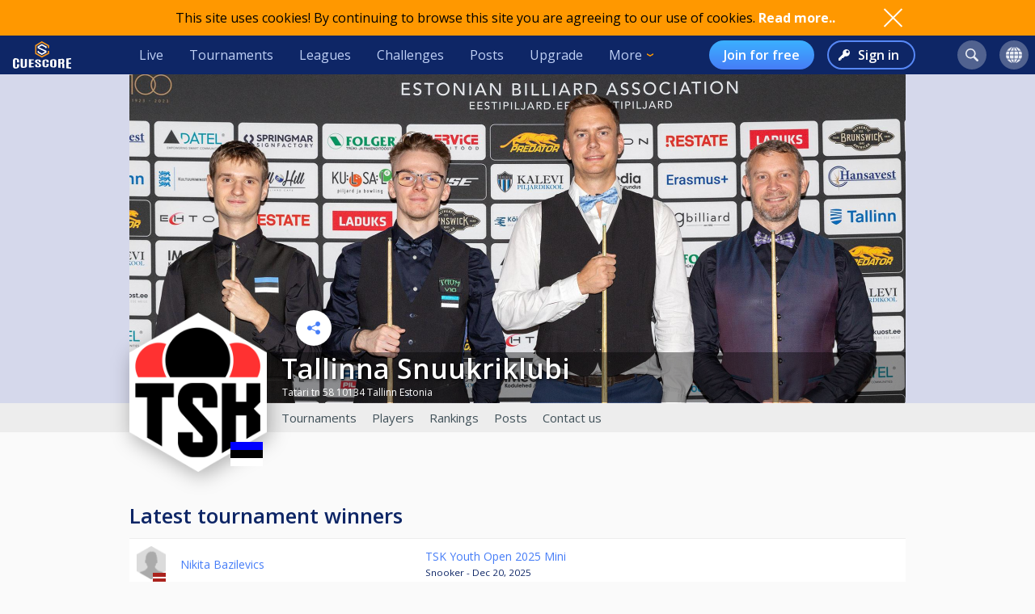

--- FILE ---
content_type: text/html; charset=UTF-8
request_url: https://cuescore.com/tallinnasnuukriklubi
body_size: 14062
content:
<!doctype html>
<html lang="en">
  <head>
    <script async src="https://www.googletagmanager.com/gtag/js?id=G-7457HBL56M"></script>
<script>
  window.dataLayer = window.dataLayer || [];
  function gtag(){dataLayer.push(arguments);}
  gtag('js', new Date());
  gtag('config', 'G-7457HBL56M');
</script>

    <title>Tallinna Snuukriklubi</title>
    <script src="/js/jquery/3.7.1/jquery-3.7.1.min.js"></script>
    <!--<script src="https://code.jquery.com/jquery-migrate-3.5.2.min.js"></script>-->
    <script defer src="https://js.stripe.com/v3/"></script>
    <script defer type="text/javascript" src="/js/cs/cs.min-1.6.js"></script>
<script defer type="text/javascript" src="/js/cs/cs.lang.php?v=1.6"></script>
<script defer type="text/javascript" src="/js/cs/jquery.cs.min-1.6.js"></script><script type="text/javascript" src="/js/cuescore.min.js?v=1.6"></script>
    <link rel="apple-touch-icon-precomposed" sizes="57x57" href="/apple-touch-icon-57x57.png" />
    <link rel="apple-touch-icon-precomposed" sizes="60x60" href="/apple-touch-icon-60x60.png" />
    <link rel="apple-touch-icon-precomposed" sizes="72x72" href="/apple-touch-icon-72x72.png" />
    <link rel="apple-touch-icon-precomposed" sizes="76x76" href="/apple-touch-icon-76x76.png" />
    <link rel="apple-touch-icon-precomposed" sizes="114x114" href="/apple-touch-icon-114x114.png" />
    <link rel="apple-touch-icon-precomposed" sizes="120x120" href="/apple-touch-icon-120x120.png" />
    <link rel="apple-touch-icon-precomposed" sizes="144x144" href="/apple-touch-icon-144x144.png" />
    <link rel="apple-touch-icon-precomposed" sizes="152x152" href="/apple-touch-icon-152x152.png" />
    <link rel="icon" type="image/png" href="/favicon16.png" sizes="16x16" />
    <link rel="icon" type="image/png" href="/favicon32.png" sizes="32x32" />
    <link rel="icon" type="image/png" href="/favicon96.png" sizes="96x96" />
    <link rel="icon" type="image/png" href="/favicon128.png" sizes="128x128" />
    <link rel="icon" type="image/png" href="/favicon196.png" sizes="196x196" />
    <link rel="manifest" href="/manifest.json">
    <meta name="verification" content="3ef0e4fc4bf463869ac66ef2a8f70fdb" />
    <meta name="application-name" content="CueScore"/>
    <meta name="viewport" content="width=device-width, initial-scale=1">
    <!-- Chrome, Firefox OS, Opera and Vivaldi -->
    <meta name="theme-color" content="#0E2666">
    <!-- Windows Phone -->
    <meta name="msapplication-navbutton-color" content="#0E2666">
    <!-- iOS Safari -->
    <meta name="apple-mobile-web-app-status-bar-style" content="#0E2666">
    <meta name="apple-mobile-web-app-capable" content="yes">
    <meta name="mobile-web-app-capable" content="yes" />
    <meta name="msapplication-TileColor" content="#FFFFFF" />
    <meta name="msapplication-TileImage" content="/mstile-144x144.png" />
    <meta name="msapplication-square70x70logo" content="/mstile-70x70.png" />
    <meta name="msapplication-square150x150logo" content="/mstile-150x150.png" />
    <meta name="msapplication-wide310x150logo" content="/mstile-310x150.png" />
    <meta name="msapplication-square310x310logo" content="/mstile-310x310.png" />
    <link href="//fonts.googleapis.com/css?family=Open+Sans:400,600,700,800" rel="stylesheet" type="text/css">
    <link id="cs-code-main-css" data-version="1.4" href="/css/cuescore.min-1.4.css" rel="stylesheet" type="text/css">
    <link rel="alternate" href="//cuescore.com/tallinnasnuukriklubi" hreflang="x-default" /><link rel="alternate" href="//cuescore.com/tallinnasnuukriklubi?lang=no" hreflang="no" /><link rel="alternate" href="//cuescore.com/tallinnasnuukriklubi?lang=fr" hreflang="fr" /><link rel="alternate" href="//cuescore.com/tallinnasnuukriklubi?lang=el" hreflang="el" /><link rel="alternate" href="//cuescore.com/tallinnasnuukriklubi?lang=de" hreflang="de" /><link rel="alternate" href="//cuescore.com/tallinnasnuukriklubi?lang=nl" hreflang="nl" /><link rel="alternate" href="//cuescore.com/tallinnasnuukriklubi?lang=mk" hreflang="mk" /><link rel="alternate" href="//cuescore.com/tallinnasnuukriklubi?lang=fi" hreflang="fi" /><link rel="alternate" href="//cuescore.com/tallinnasnuukriklubi?lang=es" hreflang="es" /><link rel="alternate" href="//cuescore.com/tallinnasnuukriklubi?lang=sq" hreflang="sq" /><link rel="alternate" href="//cuescore.com/tallinnasnuukriklubi?lang=ru" hreflang="ru" /><link rel="alternate" href="//cuescore.com/tallinnasnuukriklubi?lang=se" hreflang="se" /><link rel="alternate" href="//cuescore.com/tallinnasnuukriklubi?lang=pl" hreflang="pl" /><link rel="alternate" href="//cuescore.com/tallinnasnuukriklubi?lang=it" hreflang="it" /><link rel="alternate" href="//cuescore.com/tallinnasnuukriklubi?lang=pt" hreflang="pt" /><link rel="alternate" href="//cuescore.com/tallinnasnuukriklubi?lang=hr" hreflang="hr" /><link rel="alternate" href="//cuescore.com/tallinnasnuukriklubi?lang=sk" hreflang="sk" /><link rel="alternate" href="//cuescore.com/tallinnasnuukriklubi?lang=ja" hreflang="ja" /><link rel="alternate" href="//cuescore.com/tallinnasnuukriklubi?lang=da" hreflang="da" /><link rel="alternate" href="//cuescore.com/tallinnasnuukriklubi?lang=zh" hreflang="zh" /><link rel="alternate" href="//cuescore.com/tallinnasnuukriklubi?lang=cs" hreflang="cs" /><link rel="alternate" href="//cuescore.com/tallinnasnuukriklubi?lang=hu" hreflang="hu" />
    <link rel="canonical" href="https://cuescore.com/tallinnasnuukriklubi" /><meta property="fb:app_id" content="339170092957037" /><meta property="og:site_name" content="CueScore"/><meta property="og:type" content="article" /><meta property="og:image" content="https://img.cuescore.com/image/e/4/e5c3b17c6a3fd1f1781a186b8ee4b773.png?t=1726231941" />
<meta property="og:image:width" content="768" />
<meta property="og:image:height" content="887" /><meta property="og:url" content="https://cuescore.com/tallinnasnuukriklubi" />
<meta property="og:title" content="Tallinna Snuukriklubi" />
<meta property="og:description" content="CueScore helps people organize and run billiard tournaments, keep track of events near you, view livescores and checkout your competition.
Run tournaments for you and your friends, or enter national championships in the same system." />
<meta property="og:locale" content="en_US" /><meta property="og:locale:alternate" content="no_NO" /><meta property="og:locale:alternate" content="fr_FR" /><meta property="og:locale:alternate" content="el_GR" /><meta property="og:locale:alternate" content="de_DE" /><meta property="og:locale:alternate" content="nl_NL" /><meta property="og:locale:alternate" content="mk_MK" /><meta property="og:locale:alternate" content="fi_FI" /><meta property="og:locale:alternate" content="es_ES" /><meta property="og:locale:alternate" content="sq_AL" /><meta property="og:locale:alternate" content="ru_RU" /><meta property="og:locale:alternate" content="sv_SE" /><meta property="og:locale:alternate" content="pl_PL" /><meta property="og:locale:alternate" content="it_IT" /><meta property="og:locale:alternate" content="pt_BR" /><meta property="og:locale:alternate" content="hr_HR" /><meta property="og:locale:alternate" content="sk_SK" /><meta property="og:locale:alternate" content="ja_JP" /><meta property="og:locale:alternate" content="da_DK" /><meta property="og:locale:alternate" content="zh_CN" /><meta property="og:locale:alternate" content="cs_CZ" /><meta property="og:locale:alternate" content="hu_HU" />
    <!-- <link rel="stylesheet" href="//ajax.googleapis.com/ajax/libs/jqueryui/1.10.4/themes/smoothness/jquery-ui.css" /> -->
<script defer type="text/javascript" src="/js/zpin/jquery.zSuggest.js"></script>

    <link rel="stylesheet" href="/css/spinners.css" type="text/css">

    <!-- <script defer type="text/javascript" src="//maps.google.com/maps/api/js?key=AIzaSyCtx8Uexe5j_7NBvdGcj6q6cHg_YCMCJyM"></script> -->
<link rel="stylesheet" href="https://cdn.jsdelivr.net/gh/openlayers/openlayers.github.io@master/en/v6.5.0/css/ol.css" type="text/css">
<script src="https://cdn.jsdelivr.net/gh/openlayers/openlayers.github.io@master/en/v6.5.0/build/ol.js"></script>
<script type="text/javascript">
$(document).ready(function() {
  /*
  var latlng = new google.maps.LatLng( 24.746547,59.426331 );
  var myOptions = {
    zoom: 12,
    center: latlng,
    mapTypeControl: true,
    scaleControl: true,
    zoomControl: true,
    zoomControlOptions: { style: google.maps.ZoomControlStyle.SMALL },
    overviewMapControl: false,
    mapTypeId: google.maps.MapTypeId.ROADMAP,
    panControl: false,
    streetViewControl: false,
    styles: [
      { elementType: 'labels', featureType: 'poi', stylers: [{ visibility: 'off'}] }
    ],
  };
  if ( $('#staticMap').length > 0 ) {
    map = new google.maps.Map(document.getElementById('staticMap'), myOptions );

    var marker = new google.maps.Marker({
      position: latlng,
      map: map,
  //    icon: '/on/location/img/pin/Company.png',
      title: "Tallinna Snuukriklubi"
    });
  }*/
    
  var map = new ol.Map({
    target: 'staticMap',
    layers: [
      new ol.layer.Tile({
        source: new ol.source.OSM()
      })
    ],
    view: new ol.View({
      center: ol.proj.fromLonLat([24.746547,59.426331]),
      zoom: 12
    })
  });
      
  
  var feature = new ol.Feature({
          geometry: new ol.geom.Point(ol.proj.fromLonLat([24.746547,59.426331]))
         });
        feature.setStyle(new ol.style.Style({
          image: new ol.style.RegularShape({
            fill: new ol.style.Fill({color: '#467DF7'}),
            stroke: new ol.style.Stroke({color: '#0E2666', width: 2}),
            points: 3,
            radius: 12,
            radius2: 12,
            angle: 22
          })
        }))
  var layer = new ol.layer.Vector({
    source: new ol.source.Vector({
      features: [
        feature
      ]
    })
 });
 map.addLayer(layer);
    
    
});  
</script>
    <script>
    /* Only register a service worker if it's supported */
    if ('serviceWorker' in navigator) {
      window.addEventListener('load', function() {
        navigator.serviceWorker.register('/service-worker.js');
      });      
    }
    </script>
  </head>
  <body>
    <div id="Container">
      <script>

var toggleList = function(elm) {
  if ( $(elm).siblings('.list').children('a').length > 1 ) {
    prevD();
    stopP();
    $(elm).siblings('.list').toggle();
    // Make sure other menus get closed:
    $('#header .list-1, #header .list, #proLine .list').each( function() {
      if ( $(this).parent().get(0) != $(elm).parent().get(0) ) {
        $(this).hide();
        $(this).parent().removeClass('is-active');
      }
    });
    // Prevent initial a tag getting fired:
    return false;
  }
};
var toggleDropdown = function(elm) {
  stopP(); 
  $(elm).children('.list-1').toggle();
  $('#header .list-1, #header .list, #proLine .list').each( function() {
    if ( $(this).parent().get(0) != elm ) {
      $(this).hide();
      $(this).parent().removeClass('is-active');
    }
  });
  if ( $(elm).hasClass('hamburger') ) {
    $(elm).toggleClass('is-active');
  }
};
var headerData = {
    "userId": 0,
    "firstname": "",
    "lastname": "",
    "profileUrl": "",
    "profileImg": "",
    "accounts": [],
    "shop": 0,
    "language": "en",
    "notifications": 0,
    "messages": 0
};    
$(document).ready( function() {
   CS.Header.init(headerData);
});
</script>
<style>
nav.secondary { height: 44px; background: white; display: none; align-items: center; justify-content: space-around; }
nav.secondary a { display: flex; align-items: center; height: 44px; padding: 0 12px; color: #0E2666; }
nav.secondary a:hover { text-decoration: none; background-color: #F3F3F3; }
#header { background: #0E2666; display: flex; align-items: center; position: sticky; top: 0; z-index: 9;}
#header > *:not(.hide) { display: flex; align-items: center; height: 48px; min-width: 48px; padding: 0 16px; color: #BFD0F5; }
#header > *:hover { text-decoration: none; background-color: #243A74 !important; cursor: pointer; }
#header div.dash { padding: 0 !important; }
#header a.home { background: url(/img/cs_pict.svg) center center / 28px no-repeat; }
#header a.live { margin-left: auto; }
#header.nouser a.home { background: transparent url(/img/cuescore-logo-white.svg) center center / 72px  no-repeat; width: 104px; }

#header a.selected { border-top: 4px solid transparent; border-bottom: 4px solid #FF9800; }
.secondary a.selected { border-top: 4px solid transparent; border-bottom: 4px solid #467DF7; font-weight: 600; }
#header .list-1 a.selected { border: 0; border-left: 4px solid #FF9800; }
#header .circle { margin: 0 8px; width: 36px; height: 36px; min-width: auto; border-radius: 18px; border: 0 !important; }
#header .circle:hover { background-color: #3E5185 !important; }
#header a.search { margin-left: auto; background: #51628F url(/img/search-icon.svg) center center / 16px no-repeat; }
#header a.notif { background: #51628F url(/img/notifications-icon.svg) center center / 16px no-repeat; position: relative;}
#header a.notif .count,
#header a.msg .count,
#header a.shop .count{ position: absolute; top: 0; display: none; right: -7px; font-size: 12px; font-weight: 600; line-height: normal; color: #0e2666; border-radius: 50%; background-color: #32E0A6; width: 14px; height: 14px; padding: 0 4px; text-align: center; align-items: center; justify-content: center; }
#header a.msg .count { background-color: #3BB0FF;  }
#header a.notif .count.active,
#header a.msg .count.active,
#header a.shop .count.active { display: flex; }
#header a.shop { background: #51628F url(/img/shop-icon.svg) center center / 20px no-repeat; position: relative;}
#header a.msg { background: #51628F url(/img/comment-white.svg) center center / 16px no-repeat; position: relative;}
    
#header .more { border: 0; padding-right: 30px; background: url(/img/arrow-down-orange.svg) right 16px center / 8px no-repeat; outline: none; font-family: inherit; font-size: inherit; line-height: inherit; position: relative;}
#header .more:active { outline: none; }
#header .more .list-1 { left: 0; right: unset; }
#header .list-1 { display: none; position: absolute; top: 48px; right: 0; background: #243A74; padding: 8px 0; border-radius: 0 0 4px 4px; box-shadow: 3px 6px 16px #0e266688; }
#header .list-1 a { display: block; color: #BFD0F5; text-align: left; height: 36px; padding: 0 32px ; display: flex; align-items: center; white-space: nowrap; }
#header .list-1 a:last-child { border-radius: 0 0 4px 4px; }
#header .list-1 a:hover { text-decoration: none; background-color: #3562CB; }

#header.nouser .user { display: none; }
#header .user { background: #51628F url() center center / 40px no-repeat; }
#header .user .list-1 a { background:  left 16px center no-repeat; padding-left: 44px; }
#header .user .list-1 a:hover { background-color: #3562CB; }
    
#header .user a.dashboard { background-image: url(/img/pro/dashboard-white.svg); background-size: 16px; }
#header .user a.orders { background-image: url(/img/menu/order.svg); }
#header .user a.settings { background-image: url(/img/menu/settings.svg); }
#header .user a.profile { background-image: url(/img/menu/profile.svg); }
#header .user a.scoreboard { background-image: url(/img/pro/scoreboard-light.svg); background-size: 18px; }
#header .user a.logout { background-image: url(/img/menu/logout.svg); color: #ff5f5f; }

#header .language { display: none; background: #51628F url(/img/language-icon.svg) center center / 20px no-repeat; position: relative;}
#header .language .list-1 { top: 42px; }
#header .language .list-1 a { background: left 16px center no-repeat; padding-left: 56px; }
#header .language .list-1 a:hover { background-color: #243A74; }
#header .menu { display: none; }

#header a.signup { display: none; margin-left: auto; height: 36px; border-radius: 18px; background:transparent linear-gradient(180deg, #3BB0FF 0%, #467DF7 100%) 0% 0% no-repeat padding-box; padding: 0 18px; color: #FFF; font-weight: 600; }
#header a.login { display: none; height: 36px; background: transparent url(/img/key-white.svg) left 12px center / 14px no-repeat; border: 2px solid #5788F6; color: #FFF; font-weight: 600; border-radius: 18px; padding: 0 18px 0 36px; margin-left: 16px;}
#header.nouser a.signup, #header.nouser a.login, #header.nouser .language { display: flex; }
#header.nouser .dash, #header.nouser .notif { display: none; }
#proLine { display: none; position: sticky; top: 0; height: 48px; background: #0E2666; box-shadow: 3px 3px 6px #0325563D; display: flex; justify-content: flex-start; align-items: center; color: #FFF; font: normal normal normal 16px/15px Open Sans; z-index: 10; }  
#proLine.hide { display: none; }
#proLine > * { height: 48px;}
#proLine > *:hover { background-color: #243A74 !important;}
#proLine .homepage { width: 48px; background: transparent url(/img/cs_pict.svg) center center / 28px no-repeat;}
#proLine .support { width: 48px; background: transparent url(/img/question-white.svg) center center no-repeat; }
.dash { width: 48px; height: 48px; background: #467DF7 url(/img/pro/dashboard-white.svg) center center / 28px no-repeat; position: relative; }
.dash.selected { background: #FFF url(/img/pro/dashboard-blue.svg) center center / 28px no-repeat;  }
#header .dash:hover { background-color: #4074E8 !important;}
.dash > a { width: 48px; height: 48px; display: inline-block; }
#proLine .list, #header .list, #header .list-1 { display: none; }
#proLine .dash .list, #header .dash .list { background-color: #FFF; position: absolute; top: 48px; left: 0; width: auto; white-space: nowrap; z-index: 3; padding: 8px 0; box-shadow: 3px 6px 16px #0E266688; border-radius: 0 0 4px 4px;}
#proLine .dash .list a, #header .dash .list a { display: block; line-height: 36px; background-position: center left 16px; background-repeat: no-repeat; background-size: auto 24px; color: #0E2666 ; text-decoration: none; padding-left: 50px; padding-right: 20px; }
#proLine .dash .list a:hover, #header .dash .list a:hover { background-color: #F5FBFF; }    
#header .count { animation: notif-blink 3s infinite; }
@keyframes notif-blink {
  50%   { transform: scale(1.3); opacity: 1; }
  100%   { transform: scale(1); opacity: 1; }
}
#header > .hamburger { padding: 0 12px; }
.hamburger.is-active .hamburger-inner,.hamburger.is-active .hamburger-inner:after,.hamburger.is-active .hamburger-inner:before { background-color: #fff; }
.hamburger-box { position: relative; display: block; width: 20px; height: 24px; }
.hamburger-inner { top: 50%; display: block; margin-top: 0px; }
.hamburger-inner,.hamburger-inner:after,.hamburger-inner:before {position: absolute; width: 24px; height: 2px; transition-timing-function: ease; transition-duration: .15s; transition-property: transform; border-radius: 2px; background-color: #fff; }
.hamburger-inner:after,.hamburger-inner:before { display: block; content: ""; }
.hamburger-inner:before { top: -10px }
.hamburger-inner:after { bottom: -10px; }
.hamburger .hamburger-inner { transition-timing-function: cubic-bezier(.55,.055,.675,.19); transition-duration: 75ms; }
.hamburger .hamburger-inner:before { transition: top 75ms ease .12s,opacity 75ms ease; }
.hamburger .hamburger-inner:after { transition: bottom 75ms ease .12s,transform 75ms cubic-bezier(.55,.055,.675,.19); }
.hamburger.is-active .hamburger-inner { transition-delay: .12s; transition-timing-function: cubic-bezier(.215,.61,.355,1); transform: rotate(45deg); }
.hamburger.is-active .hamburger-inner:before { top: 0; transition: top 75ms ease,opacity 75ms ease .12s; opacity: 0; }
.hamburger.is-active .hamburger-inner:after { bottom: 0; transition: bottom 75ms ease,transform 75ms cubic-bezier(.215,.61,.355,1) .12s; transform: rotate(-90deg); }

@media only screen and (max-width: 960px) {
  #proLine { height: 48px; }
  #proLine .homepage { width: 48px; height: 48px; }
  #proLine .dash .select { width: 100vw; left: -48px; }
  #proLine .dash { width: 48px; height: 48px;}
  #proLine .dash > a { width: 48px; height: 48px;}

  #header .list-1 a { height: 44px; }
  #header .home { display: flex; width: 48px; }
  #header .menu { display: flex; }
  #header .dash { display: flex; }
  #header .profiles { display: flex; }
  #header .circle { margin: 0 4px; }
  #header .user { margin-right: 4px; }
  #proLine .dash .list, #header .dash .list, #header .list, #header .list-1 { position: fixed; top: 48px !important; left: 0; right: unset; width: 100vw; height: 100vh; overflow-y: scroll; padding-bottom: 64px;}
  #header > .live,
  #header > .tournaments,
  #header > .leagues, 
  #header > .challenges,
  #header > .news, 
  #header > .upgrade,
  #header > .more,
  #header.nouser > a.signup { display: none; }
  #header.nouser a.login { margin-left: auto; }
  nav.secondary { display: flex; }
}
</style>
<div id="cookie-notice">
  <div style="display: flex; justify-content: space-between; width: 960px;  align-items: center;">
    <div class="desc">This site uses cookies! By continuing to browse this site you are agreeing to our use of cookies. <a href="/policy/cookie">Read more..</a></div>
    <div class="ok" onclick="CS.Cookie.OK();"></div>
  </div>
</div>

<nav id="proLine" class="hide">
  <a class="homepage" href="/"></a>
  <div class="dash">
    <a href="" onclick="toggleList(this);"></a>
    <div class="list hideOnDocClick"></div>
  </div>
  <a class="support" href="/support/" style="margin-left: auto;" title="Support"></a>
  <!--
  <div class="profiles">
    <a href="" onclick="toggleList(this);"></a>
    <div class="list hideOnDocClick"></div>
  </div>
  -->
</nav>
<nav id="header" class="noPrint nouser">
  <a class="home" href="/"></a>
  <div class="dash">
    <a href="" onclick="toggleList(this);"></a>
    <div class="list hideOnDocClick"></div>
  </div>
  <a class="live " href="/live">Live</a>
  <a class="tournaments " href="/tournaments">Tournaments</a>
  <a class="leagues " href="/leagues">Leagues</a>
  <a class="challenges " href="/challenges">Challenges</a>
  <a class="news " href="/posts">Posts</a>
  <a class="upgrade " href="/pro">Upgrade</a>
  <div class="more" onclick="toggleDropdown(this);">More
    <nav class="list-1 hideOnDocClick">
      <!--<a class="players " href="/players/">Players</a>
      <a class="teams " href="/teams/">Teams</a>-->
      <a class="organizations " href="/organizations/">Organizations</a>
      <a class="venues " href="/venues/">Venues</a>
      <a class="schema " href="/schema/">Brackets</a>
      <a href="/scoreboard/">Scoreboard</a>
      <a href="https://api.cuescore.com/">API</a>
      <a class="" href="/support/">Support</a>
      <a href="/about">About</a>
    </nav>
  </div>
  
  <a class="signup" href="/signup">Join for free</a>
  <a class="login" href="/login">Sign in</a>
      
  <a class="search circle " href="/search"></a>
  <a class="notif circle " href="/notifications/"><div class="count">!</div></a>
  
  <a class="shop circle hide" href="/"><div class="count active">!</div></a>
  <div class="language circle unselectable" onclick="toggleDropdown(this);">
    <nav class="list-1 hideOnDocClick">
      <a href="/language/?lang=cs" title="Czech" style="background-image: url(/img/flags/png-country-4x2-none/res-28x21/cz.png);"> čeština</a>
      <a href="/language/?lang=da" title="Danish" style="background-image: url(/img/flags/png-country-4x2-none/res-28x21/dk.png);"> Dansk</a>  
      <a href="/language/?lang=de" title="German" style="background-image: url(/img/flags/png-country-4x2-none/res-28x21/de.png);"> Deutsch</a>
      <a href="/language/?lang=el" title="Greek" style="background-image: url(/img/flags/png-country-4x2-none/res-28x21/gr.png);"> Ελληνικά</a>
      <a href="/language/?lang=en" title="English (US)" style="background-image: url(/img/flags/png-country-4x2-none/res-28x21/us.png);"> English</a>
      <a href="/language/?lang=es" title="Spanish" style="background-image: url(/img/flags/png-country-4x2-none/res-28x21/es.png);"> Español</a>
      <a href="/language/?lang=fi" title="Finnish" style="background-image: url(/img/flags/png-country-4x2-none/res-28x21/fi.png);"> Suomi</a>
      <a href="/language/?lang=fr" title="French" style="background-image: url(/img/flags/png-country-4x2-none/res-28x21/fr.png);"> Français</a>
      <a href="/language/?lang=hr" title="Croatian" style="background-image: url(/img/flags/png-country-4x2-none/res-28x21/hr.png);"> Hrvatski</a>
      <a href="/language/?lang=hu" title="Hungarian" style="background-image: url(/img/flags/png-country-4x2-none/res-28x21/hu.png);"> Magyar</a>
      <a href="/language/?lang=it" title="Italian" style="background-image: url(/img/flags/png-country-4x2-none/res-28x21/it.png);"> Italiano</a>
      <a href="/language/?lang=ja" title="Japanese" style="background-image: url(/img/flags/png-country-4x2-none/res-28x21/jp.png);"> 日本語</a>
      <a href="/language/?lang=mk" title="Macedonian" style="background-image: url(/img/flags/png-country-4x2-none/res-28x21/mk.png);"> македонски</a>
      <a href="/language/?lang=no" title="Norwegian" style="background-image: url(/img/flags/png-country-4x2-none/res-28x21/no.png);"> Norsk bokmål</a>
      <a href="/language/?lang=nl" title="Dutch" style="background-image: url(/img/flags/png-country-4x2-none/res-28x21/nl.png);"> Nederlands</a>
      <a href="/language/?lang=pl" title="Polish" style="background-image: url(/img/flags/png-country-4x2-none/res-28x21/pl.png);"> Polski</a>
      <a href="/language/?lang=pt" title="Brazilian portuguese" style="background-image: url(/img/flags/png-country-4x2-none/res-28x21/br.png);"> Português</a>
      <a href="/language/?lang=ru" title="Russian" style="background-image: url(/img/flags/png-country-4x2-none/res-28x21/ru.png);"> русский</a>
      <a href="/language/?lang=sk" title="Slovak" style="background-image: url(/img/flags/png-country-4x2-none/res-28x21/sk.png);"> Slovenčina</a>
      <a href="/language/?lang=sq" title="Albanian" style="background-image: url(/img/flags/png-country-4x2-none/res-28x21/al.png);"> Shqip</a>  
      <a href="/language/?lang=se" title="Swedish" style="background-image: url(/img/flags/png-country-4x2-none/res-28x21/se.png);"> Svenska</a>  
      <a href="/language/?lang=zh" title="Chinese" style="background-image: url(/img/flags/png-country-4x2-none/res-28x21/cn.png);"> 中文</a>
    </nav>
  </div>
  <div class="user circle" onclick="toggleDropdown(this);">
    <nav class="list-1 hideOnDocClick">
      <a class="scoreboard icon" href="/scoreboard/?code=personal">Personal scoreboard</a>
      <a class="dashboard icon" href="javascript:void(0);" onclick="toggleList($('#header .dash a').get(0));">Dashboard</a>
      <a class="orders icon" href="/home/orders">Orders</a>
      <a class="profile icon" href="">Edit player profile</a>
      <a class="settings icon" href="/home/settings">Settings</a>
      <a class="logout icon" href="/login/?logout">Log out</a>
    </nav>
  </div>
  
  <div class="menu hamburger" onclick="toggleDropdown(this);">
    <div class="hamburgerbox">
      <div class="hamburger-inner"></div>
    </div>
    <nav class="list-1 hideOnDocClick">
      <a class="live " href="/live">Live</a>
      <a class="tournaments " href="/tournaments">Tournaments</a>
      <a class="leagues " href="/leagues">Leagues</a>
      <a class="challenges " href="/challenges">Challenges</a>
      <a class="news " href="/posts">Posts</a>
      <a class="upgrade " href="/pro">Upgrade</a>
      <!--<a class="players " href="/players/">Players</a>
      <a class="teams " href="/teams/">Teams</a>-->
      <a class="organizations " href="/organizations/">Organizations</a>
      <a class="venues " href="/venues/">Venues</a>
      <a class="schema " href="/schema/">Brackets</a>
      <a href="/scoreboard/">Scoreboard</a>
      <a href="https://api.cuescore.com/">API</a>
      <a class="" href="/support/">Support</a>
    </nav>
  </div>
</nav>
<nav class="secondary">
  <a class="live " href="/live">Live</a>
  <a class="tournaments " href="/tournaments">Tournaments</a>
  <a class="leagues " href="/leagues">Leagues</a>
  <a class="upgrade " href="/pro">Upgrade</a>
</nav>
<div id="Shop" class="CSModalBtn" style="height: 0;">
  <div id="OrderBox" class="CSModalBox Order dropshadow">
    <h2>Shopping cart</h2>
    <div id="Cart"></div>
  </div>
</div>
      <div id="Content">
        
        <style>
#Content { padding-top: 0 !important; }
div.headerBackdrop { background-color: #d5d8eb !important; }
header.org div.HEADER { background-color: #d5d8eb; background-image: url(//img.cuescore.com/image/b/7/bdfbbca0010612138f056aa31a0acf1a.png?t=1727678661); }
header.org .pagetype { display: none; text-shadow: 2px 2px #ff0000;}
header.org .flag { position: absolute; top: 160px; left: calc(50% + 40px); z-index: 10; }
header.org .follow-small { display: inline-block; filter: drop-shadow(3px 6px 12px rgba(0,0,0,.2)); }
header.profilePage div.editButton { top: 292px; }
.profilePage.org .editBtn { margin-right: 16px; border-radius: 50%; background: white url(/img/pen-blue.svg) center center / 16px no-repeat; width: 44px; height: 44px; display: inline-block;  filter: drop-shadow(3px 6px 12px rgba(0,0,0,.2)); }
.profilePage.org .shareOrgBtn { margin-left: 16px; border-radius: 50%; background: white url(/img/share-icon-blue.svg) center center / 16px no-repeat; width: 44px; height: 44px; display: inline-block;  filter: drop-shadow(3px 6px 12px rgba(0,0,0,.2)); }
@media only screen and (max-width: 960px) {
  header.profilePage div.editButton { width: 100vw; left: 0; top: 120px; }
  .profilePage.org .editBtn { position: absolute; left: 16px; }
  .profilePage.org .shareOrgBtn { position: absolute; right: 16px; top: 60px; }
  header.org .follow-small { position: absolute; right: 16px; }
  a.editLink { position: absolute; left: 12px; }
}
</style>
<div class="profileBackground" style="position: relative;">
  <div class="headerBackdrop"></div>
  <div class="headerBackdropOverlay"></div>
  <div class="headerMenuBackground"></div>
</div>
<header class="profilePage org">
  <div class="pagetype">Organization</div>
  <div class="HEADER  CSGallery" data-parent-id="7129949" data-custom-id="HEADER" data-caption="Update cover image" data-image-id="49854349" data-pin-id="7129949" onclick="stopP(event);"></div>
  <div class="PROFILE" data-parent-id="7129949" data-custom-id="PROFILE" data-image-id="49050421" data-pin-id="7129949">
    <img src="//img.cuescore.com/image/e/3/e5c3b17c6a3fd1f1781a186b8ee4b773.png?t=1726231941" alt="" title="Tallinna Snuukriklubi" />
    <div class="flag"><img src="/img/flags/png-country-4x2-none/res-40x30/ee.png" alt="Estonia"  title="Estonia" /></div>
  </div>
  
  <div class="editButton"><div class="shareOrgBtn" onclick="ModalLoader.openSrc('/ajax/pro/share.php?organizationId=7129949');"></div></div>
  
  
  <div class="titleScreen"></div>
  <h1 class="name"><a href="//cuescore.com/tallinnasnuukriklubi">Tallinna Snuukriklubi</a></h1>
  <div class="subTitle">
    <a href="//cuescore.com/tallinnasnuukriklubi#map">Tatari tn 58 10134 Tallinn Estonia</a>
  </div>
  <div class="menu">
    <!--<a class="active" href="//cuescore.com/tallinnasnuukriklubi"><img src="/img/home-icon.svg" alt="" style="margin-left: 15px; margin-right: 15px;" /></a>-->
    <a class="" href="//cuescore.com/tallinnasnuukriklubi/tournaments">Tournaments</a>
    
          <a class="" href="//cuescore.com/tallinnasnuukriklubi/players">Players</a>
    <a class="" href="//cuescore.com/tallinnasnuukriklubi/rankings">Rankings</a>
    <a class="" href="//cuescore.com/tallinnasnuukriklubi/posts">Posts</a>
    
    <a class="" href="//cuescore.com/tallinnasnuukriklubi/about">Contact us</a>
  </div>
</header><script>
Date.prototype.yyyymmdd = function() {
  var mm = (this.getMonth() + 1).toString(); // getMonth() is zero-based
  var dd = this.getDate().toString();

  return [this.getFullYear(), mm.length===2 ? '' : '0', mm, dd.length===2 ? '' : '0', dd].join(''); // padding
};
$(document).ready( function() {

  $('th.monthname').on('click', function() {
     var date = new Date($(this).parents('div.month').data('date'));
     var toDate = new Date(date.getFullYear(), date.getMonth()+1, 0);
     window.location = '/tournaments/?f='+date.yyyymmdd()+'&t='+toDate.yyyymmdd()+'&fid=7129949';
  });

  $('td.hasEvent').on('click', function(e) {
    var date = new Date($(this).data('date'));
    window.location = '/tallinnasnuukriklubi/tournaments?f='+date.yyyymmdd()+'&t='+date.yyyymmdd();
  });

  $('td.hasEvent').on('mouseenter', function() {
    $(this).children('div.eventLinks').removeClass('hide').show();
  }).on('mouseleave', function() {
    $(this).children('div.eventLinks').addClass('hide').hide();
  });

});
</script>
<style>

div.calendar { width: 100%; display: flex; flex-flow: row wrap; justify-content: space-around; }
table.month { text-align: center; border-collapse: separate; border-spacing: 4px; color: rgba(14,38,102,1); }
table.month .day { width: 36px; height: 36px; text-align: center; }
table .hasEvent { background-color: rgba(64,103,209,0.15); cursor: pointer; border-radius: 18px; }
div.month { flex-basis: 310px; flex-shrink: 0; font-family: 'Open sans'; margin-bottom: 15px; border: 1px solid rgba(64,103,209,0.15); cursor: default; border-radius: 18px; box-shadow: 0 0 6px #E1E7F4; }
table.month { width: 100%; }
table.month th.monthname { height: 36px; color: rgba(14,38,102,1); background-color: rgba(64,103,209,0.15); text-align: center; font-weight: 900; text-transform: uppercase; cursor: pointer; border-radius: 14px 14px 0 0; }
table.month th.weekday { height: 36px; color: rgba(14,38,102,1); }
table.month td.week { width: 36px; font-style: italic; color: rgba(14,38,102,0.54); font-size: smaller; }
table.month td.hasEvent div.eventLinks { position: absolute; background-color: #FFFFFF; border: 1px solid #E1E7F4; margin-left: -1px; padding: 10px; -moz-box-shadow: 3px 3px 5px rgba(0, 0, 0, 0.347656); -webkit-box-shadow: 3px 3px 5px rgba(0, 0, 0, 0.347656); box-shadow: 3px 3px 5px rgba(0, 0, 0, 0.347656); z-index: 1; border-radius: 18px; }
table.month td.hasEvent div.eventLinks table { text-align: left; white-space: no-wrap; color: #000; }
</style>
<div class="profilePage Organization content" style="margin-top: 78px;">  
  
  <div class="lastEvents">
    <style>
.latestWinnersBox { flex-basis: 100%;   }

.latestWinnersBox table td.image { width: 60px; text-align: center; }
.latestWinnersBox table td.image img { height: 44px; width: auto; margin-top: 5px;  }
.latestWinnersBox table td.flag { width: 35px; }
.latestWinnersBox table td.flag img { height: 18px; width: auto; margin-top: 5px; } 
.latestWinnersBox table td.name { color: #415159; }    
.latestWinnersBox table td.link { background-color: #467DF7; width: 33px; }
.latestWinnersBox table td.link a { display: block; height: 55px; width: 100%; background: url(/img/arrow-right-white.svg) center center / auto 20px no-repeat; }
.latestWinnersBox table tr:nth-child(even) td.link { background-color: #5788F6; }
.latestWinnersBox table td.date {  }
</style>
<div class="latestWinnersBox">
  <h2>Latest tournament winners</h2>
  <table class="fullWidth standard">
    <tbody><tr>
  <td class="profileImage" style="width: 35px;"><div class="ownerIcons"><img class="owner" src="//img.cuescore.com/image/8/3/862c792ba8eb7f97e626fbe6cbcc59f6.png" alt="" /><img class="flag" src="/img/flags/png-country-4x2-none/res-40x30/lv.png" alt="" title="Latvia" /></div></td>  
  <td class="name"><a href="//cuescore.com/player/Nikita+Bazilevics/52374043">Nikita Bazilevics</a></td>
  <td class="tournament"><a href="//cuescore.com/tournament/TSK+Youth+Open+2025+Mini/73828288">TSK Youth Open 2025 Mini</a><br />
    <span class="smaller">Snooker - Dec 20, 2025</span>
  </td>
</tr><tr>
  <td class="profileImage" style="width: 35px;"><div class="ownerIcons"><img class="owner" src="//img.cuescore.com/image/8/3/862c792ba8eb7f97e626fbe6cbcc59f6.png" alt="" /><img class="flag" src="/img/flags/png-country-4x2-none/res-40x30/lv.png" alt="" title="Latvia" /></div></td>  
  <td class="name"><a href="//cuescore.com/player/Nikita+Bazilevics/52374043">Nikita Bazilevics</a></td>
  <td class="tournament"><a href="//cuescore.com/tournament/TSK+Youth+Open+2025/71123515">TSK Youth Open 2025</a><br />
    <span class="smaller">Snooker - Dec 20, 2025</span>
  </td>
</tr><tr>
  <td class="profileImage" style="width: 35px;"><div class="ownerIcons"><img class="owner" src="//img.cuescore.com/image/4/3/48496071940ac6806e2c5ae2d30a9a7f.png?t=1747917802" alt="" /><img class="flag" src="/img/flags/png-country-4x2-none/res-40x30/lt.png" alt="" title="Lithuania" /></div></td>  
  <td class="name"><a href="//cuescore.com/player/K%C4%99stutis+%C5%BDadeikis/32040778">Kęstutis Žadeikis</a></td>
  <td class="tournament"><a href="//cuescore.com/tournament/TSK+6-Red+snuukri+HCP+2025+41.+etapp/73636906">TSK 6-Red snuukri HCP 2025 41. etapp</a><br />
    <span class="smaller">Snooker 6-reds - Dec 17, 2025</span>
  </td>
</tr><tr>
  <td class="profileImage" style="width: 35px;"><div class="ownerIcons"><img class="owner" src="//img.cuescore.com/image/0/3/0480f62b0fd92ac282d2531f383e25ef.png?t=1728006811" alt="" /><img class="flag" src="/img/flags/png-country-4x2-none/res-40x30/ee.png" alt="" title="Estonia" /></div></td>  
  <td class="name"><a href="//cuescore.com/player/Dominik+Sobaniec/43048537">Dominik Sobaniec</a></td>
  <td class="tournament"><a href="//cuescore.com/tournament/TSK+6-Red+snuukri+HCP+2025+40.+etapp/73285504">TSK 6-Red snuukri HCP 2025 40. etapp</a><br />
    <span class="smaller">Snooker 6-reds - Dec 10, 2025</span>
  </td>
</tr><tr>
  <td class="profileImage" style="width: 35px;"><div class="ownerIcons"><img class="owner" src="//img.cuescore.com/image/6/3/61fed73c3e2ce1c4ebc07a3013c60f01.png?t=1698147220" alt="" /><img class="flag" src="/img/flags/png-country-4x2-none/res-40x30/ee.png" alt="" title="Estonia" /></div></td>  
  <td class="name"><a href="//cuescore.com/player/Edgar+Maloverian/6843573">Edgar Maloverian</a></td>
  <td class="tournament"><a href="//cuescore.com/tournament/TSK+6-Red+snuukri+HCP+2025+39.+etapp/73074679">TSK 6-Red snuukri HCP 2025 39. etapp</a><br />
    <span class="smaller">Snooker 6-reds - Dec 3, 2025</span>
  </td>
</tr></tbody>
  </table>
</div>
  </div>
  <div class="clear"></div>
  <h2 id="upcoming" style="margin-top: 25px;">Upcoming tournaments</h2>
<table class="tournaments standard" style="width: 100%;">
      <tbody>
              <tr class="tournament banner">
  <td colspan="100" style=" padding: 8px; padding-bottom: 0; width: 35px;"><a href="//cuescore.com/tournament/TSK+6-Red+Open+2025/73251910"><img src="//img.cuescore.com/image/5/7/525c92016bbaf7866bc783162a2527c5.png?t=1766053024" alt="Tournament banner" style="width: 100%;" /></a></td>
</tr>
<tr class="tournament withbanner">
  <td class="type Tournament" rel="tooltip" title="Tournament"></td>
  <td class="pro profileImage" style="width: 35px;"><div class="ownerIcons"><a href="//cuescore.com/tallinnasnuukriklubi"><img class="owner middle" src="//img.cuescore.com/image/e/2/e5c3b17c6a3fd1f1781a186b8ee4b773.png?t=1726231941" alt="Organization logo" title="Tallinna Snuukriklubi" /></a><img class="flag" src="/img/flags/png-country-4x2-none/res-40x30/ee.png" alt="Flag" rel="tooltip" title="Estonia" /></div></td>
  <td style="padding: 8px 4px; padding-left: 0; ">
    <div class="date upcoming"> December 27, 2025</div>
    <div class="name"><a class="bold" href="//cuescore.com/tournament/TSK+6-Red+Open+2025/73251910">TSK 6-Red Open 2025</a></div>
    <div class="info"><span class="organizer">Tallinna Snuukriklubi</span> </div>
  </td>
  <td class="right nobr" style="color: #808CAC;""><span rel="tooltip" title="Participants">3 <img style="height: 10px;" src="/img/single-icon-light.svg" alt="" /></span></td>
  <td class="followCol"></td>
</tr>    
<tr class="tournament ">
  <td class="type Tournament" rel="tooltip" title="Tournament"></td>
  <td class="pro profileImage" style="width: 35px;"><div class="ownerIcons"><a href="//cuescore.com/tallinnasnuukriklubi"><img class="owner middle" src="//img.cuescore.com/image/e/2/e5c3b17c6a3fd1f1781a186b8ee4b773.png?t=1726231941" alt="Organization logo" title="Tallinna Snuukriklubi" /></a><img class="flag" src="/img/flags/png-country-4x2-none/res-40x30/ee.png" alt="Flag" rel="tooltip" title="Estonia" /></div></td>
  <td style="padding: 8px 4px; padding-left: 0; ">
    <div class="date upcoming"> January 10 - January 11, 2026</div>
    <div class="name"><a class="bold" href="//cuescore.com/tournament/TSK+6-Red+snuukri+HCP+2025+-+FINAAL/73908058">TSK 6-Red snuukri HCP 2025 - FINAAL</a></div>
    <div class="info"><span class="organizer">Tallinna Snuukriklubi</span> </div>
  </td>
  <td class="right nobr" style="color: #808CAC;""><span rel="tooltip" title="Participants">7 <img style="height: 10px;" src="/img/single-icon-light.svg" alt="" /></span></td>
  <td class="followCol"></td>
</tr>
      </tbody>
    </table>
<div style="margin-top: 20px; text-align: center;"><a class="blueghost" href="//cuescore.com/tallinnasnuukriklubi/tournaments?s=0">Show more  »</a></div>
  
  
  <h2 id="calendar" class="clear">Tournament calendar</h2>
  <div class="seasonSelector"><!--
    --><a class="prev" href="/tallinnasnuukriklubi?season=2024#calendar"></a><!--
    --><div style="display: inline-block; margin: 0 10px;">2025</div><!--
    --><a class="next" href="/tallinnasnuukriklubi?season=2026#calendar"></a></div>
  <div class="calendar"><div class="month" data-date="2025-01-01"><table class="month"><tbody>
      <tr class="month"><th colspan="9" class="monthname">January</th></tr>
      <tr><th>&nbsp;</th><th class="weekday">Mon</th><th class="weekday">Tue</th><th class="weekday">Wed</th><th class="weekday">Thu</th><th class="weekday">Fri</th><th class="weekday">Sat</th><th class="weekday">Sun</th></tr>
<tr class="week week1"><td class="week">1</td><td class="day">&nbsp;</td><td class="day">&nbsp;</td><td class="day " data-date="2025-01-01" title="">1<div class="eventLinks shadow hide hideOnDocClick" style="display: none;"><table class="standard left"></table></div></td><td class="day " data-date="2025-01-02" title="">2<div class="eventLinks shadow hide hideOnDocClick" style="display: none;"><table class="standard left"></table></div></td><td class="day " data-date="2025-01-03" title="">3<div class="eventLinks shadow hide hideOnDocClick" style="display: none;"><table class="standard left"></table></div></td><td class="day " data-date="2025-01-04" title="">4<div class="eventLinks shadow hide hideOnDocClick" style="display: none;"><table class="standard left"></table></div></td><td class="day " data-date="2025-01-05" title="">5<div class="eventLinks shadow hide hideOnDocClick" style="display: none;"><table class="standard left"></table></div></td><td></td></tr>
<tr class="week week2"><td class="week">2</td><td class="day " data-date="2025-01-06" title="">6<div class="eventLinks shadow hide hideOnDocClick" style="display: none;"><table class="standard left"></table></div></td><td class="day " data-date="2025-01-07" title="">7<div class="eventLinks shadow hide hideOnDocClick" style="display: none;"><table class="standard left"></table></div></td><td class="day hasEvent" data-date="2025-01-08" title="">8<div class="eventLinks shadow hide hideOnDocClick" style="display: none;"><table class="standard left"><tr><td><a href="//cuescore.com/tournament/TSK+6-Red+snuukri+HCP+2025+1.+etapp/53293744">TSK 6-Red snuukri HCP 2025 1. etapp</a></td><td></td></tr></table></div></td><td class="day " data-date="2025-01-09" title="">9<div class="eventLinks shadow hide hideOnDocClick" style="display: none;"><table class="standard left"></table></div></td><td class="day " data-date="2025-01-10" title="">10<div class="eventLinks shadow hide hideOnDocClick" style="display: none;"><table class="standard left"></table></div></td><td class="day " data-date="2025-01-11" title="">11<div class="eventLinks shadow hide hideOnDocClick" style="display: none;"><table class="standard left"></table></div></td><td class="day " data-date="2025-01-12" title="">12<div class="eventLinks shadow hide hideOnDocClick" style="display: none;"><table class="standard left"></table></div></td><td></td></tr>
<tr class="week week3"><td class="week">3</td><td class="day " data-date="2025-01-13" title="">13<div class="eventLinks shadow hide hideOnDocClick" style="display: none;"><table class="standard left"></table></div></td><td class="day " data-date="2025-01-14" title="">14<div class="eventLinks shadow hide hideOnDocClick" style="display: none;"><table class="standard left"></table></div></td><td class="day hasEvent" data-date="2025-01-15" title="">15<div class="eventLinks shadow hide hideOnDocClick" style="display: none;"><table class="standard left"><tr><td><a href="//cuescore.com/tournament/TSK+6-Red+snuukri+HCP+2025+2.+etapp/53647126">TSK 6-Red snuukri HCP 2025 2. etapp</a></td><td></td></tr></table></div></td><td class="day " data-date="2025-01-16" title="">16<div class="eventLinks shadow hide hideOnDocClick" style="display: none;"><table class="standard left"></table></div></td><td class="day " data-date="2025-01-17" title="">17<div class="eventLinks shadow hide hideOnDocClick" style="display: none;"><table class="standard left"></table></div></td><td class="day " data-date="2025-01-18" title="">18<div class="eventLinks shadow hide hideOnDocClick" style="display: none;"><table class="standard left"></table></div></td><td class="day hasEvent" data-date="2025-01-19" title="">19<div class="eventLinks shadow hide hideOnDocClick" style="display: none;"><table class="standard left"><tr><td><a href="//cuescore.com/tournament/TSK+Snuukri+Noorteliiga+2025+1.+etapp/53433868">TSK Snuukri Noorteliiga 2025 1. etapp</a></td><td></td></tr></table></div></td><td></td></tr>
<tr class="week week4"><td class="week">4</td><td class="day " data-date="2025-01-20" title="">20<div class="eventLinks shadow hide hideOnDocClick" style="display: none;"><table class="standard left"></table></div></td><td class="day " data-date="2025-01-21" title="">21<div class="eventLinks shadow hide hideOnDocClick" style="display: none;"><table class="standard left"></table></div></td><td class="day hasEvent" data-date="2025-01-22" title="">22<div class="eventLinks shadow hide hideOnDocClick" style="display: none;"><table class="standard left"><tr><td><a href="//cuescore.com/tournament/TSK+6-Red+snuukri+HCP+2025+3.+etapp/53899204">TSK 6-Red snuukri HCP 2025 3. etapp</a></td><td></td></tr></table></div></td><td class="day " data-date="2025-01-23" title="">23<div class="eventLinks shadow hide hideOnDocClick" style="display: none;"><table class="standard left"></table></div></td><td class="day " data-date="2025-01-24" title="">24<div class="eventLinks shadow hide hideOnDocClick" style="display: none;"><table class="standard left"></table></div></td><td class="day hasEvent" data-date="2025-01-25" title="">25<div class="eventLinks shadow hide hideOnDocClick" style="display: none;"><table class="standard left"><tr><td><a href="//cuescore.com/tournament/TSK+Shoot+Out+25.01/53838727">TSK Shoot Out 25.01</a></td><td></td></tr></table></div></td><td class="day " data-date="2025-01-26" title="">26<div class="eventLinks shadow hide hideOnDocClick" style="display: none;"><table class="standard left"></table></div></td><td></td></tr>
<tr class="week week5"><td class="week">5</td><td class="day " data-date="2025-01-27" title="">27<div class="eventLinks shadow hide hideOnDocClick" style="display: none;"><table class="standard left"></table></div></td><td class="day " data-date="2025-01-28" title="">28<div class="eventLinks shadow hide hideOnDocClick" style="display: none;"><table class="standard left"></table></div></td><td class="day hasEvent" data-date="2025-01-29" title="">29<div class="eventLinks shadow hide hideOnDocClick" style="display: none;"><table class="standard left"><tr><td><a href="//cuescore.com/tournament/TSK+6-Red+snuukri+HCP+2025+4.+etapp/54198397">TSK 6-Red snuukri HCP 2025 4. etapp</a></td><td></td></tr></table></div></td><td class="day " data-date="2025-01-30" title="">30<div class="eventLinks shadow hide hideOnDocClick" style="display: none;"><table class="standard left"></table></div></td><td class="day " data-date="2025-01-31" title="">31<div class="eventLinks shadow hide hideOnDocClick" style="display: none;"><table class="standard left"></table></div></td><td class="day">&nbsp;</td><td class="day">&nbsp;</td><td></td></tr>
</tbody></table></div>
<div class="month" data-date="2025-02-01"><table class="month"><tbody>
      <tr class="month"><th colspan="9" class="monthname">February</th></tr>
      <tr><th>&nbsp;</th><th class="weekday">Mon</th><th class="weekday">Tue</th><th class="weekday">Wed</th><th class="weekday">Thu</th><th class="weekday">Fri</th><th class="weekday">Sat</th><th class="weekday">Sun</th></tr>
<tr class="week week5"><td class="week">5</td><td class="day">&nbsp;</td><td class="day">&nbsp;</td><td class="day">&nbsp;</td><td class="day">&nbsp;</td><td class="day">&nbsp;</td><td class="day " data-date="2025-02-01" title="">1<div class="eventLinks shadow hide hideOnDocClick" style="display: none;"><table class="standard left"></table></div></td><td class="day " data-date="2025-02-02" title="">2<div class="eventLinks shadow hide hideOnDocClick" style="display: none;"><table class="standard left"></table></div></td><td></td></tr>
<tr class="week week6"><td class="week">6</td><td class="day " data-date="2025-02-03" title="">3<div class="eventLinks shadow hide hideOnDocClick" style="display: none;"><table class="standard left"></table></div></td><td class="day " data-date="2025-02-04" title="">4<div class="eventLinks shadow hide hideOnDocClick" style="display: none;"><table class="standard left"></table></div></td><td class="day hasEvent" data-date="2025-02-05" title="">5<div class="eventLinks shadow hide hideOnDocClick" style="display: none;"><table class="standard left"><tr><td><a href="//cuescore.com/tournament/TSK+6-Red+snuukri+HCP+2025+5.+etapp/54944404">TSK 6-Red snuukri HCP 2025 5. etapp</a></td><td></td></tr></table></div></td><td class="day " data-date="2025-02-06" title="">6<div class="eventLinks shadow hide hideOnDocClick" style="display: none;"><table class="standard left"></table></div></td><td class="day " data-date="2025-02-07" title="">7<div class="eventLinks shadow hide hideOnDocClick" style="display: none;"><table class="standard left"></table></div></td><td class="day hasEvent" data-date="2025-02-08" title="">8<div class="eventLinks shadow hide hideOnDocClick" style="display: none;"><table class="standard left"><tr><td><a href="//cuescore.com/tournament/TSK+Snuukri+Noorteliiga+2025+2.+etapp/54653431">TSK Snuukri Noorteliiga 2025 2. etapp</a></td><td></td></tr></table></div></td><td class="day " data-date="2025-02-09" title="">9<div class="eventLinks shadow hide hideOnDocClick" style="display: none;"><table class="standard left"></table></div></td><td></td></tr>
<tr class="week week7"><td class="week">7</td><td class="day " data-date="2025-02-10" title="">10<div class="eventLinks shadow hide hideOnDocClick" style="display: none;"><table class="standard left"></table></div></td><td class="day " data-date="2025-02-11" title="">11<div class="eventLinks shadow hide hideOnDocClick" style="display: none;"><table class="standard left"></table></div></td><td class="day hasEvent" data-date="2025-02-12" title="">12<div class="eventLinks shadow hide hideOnDocClick" style="display: none;"><table class="standard left"><tr><td><a href="//cuescore.com/tournament/TSK+6-Red+snuukri+HCP+2025+6.+etapp/54992632">TSK 6-Red snuukri HCP 2025 6. etapp</a></td><td></td></tr></table></div></td><td class="day " data-date="2025-02-13" title="">13<div class="eventLinks shadow hide hideOnDocClick" style="display: none;"><table class="standard left"></table></div></td><td class="day " data-date="2025-02-14" title="">14<div class="eventLinks shadow hide hideOnDocClick" style="display: none;"><table class="standard left"></table></div></td><td class="day " data-date="2025-02-15" title="">15<div class="eventLinks shadow hide hideOnDocClick" style="display: none;"><table class="standard left"></table></div></td><td class="day " data-date="2025-02-16" title="">16<div class="eventLinks shadow hide hideOnDocClick" style="display: none;"><table class="standard left"></table></div></td><td></td></tr>
<tr class="week week8"><td class="week">8</td><td class="day " data-date="2025-02-17" title="">17<div class="eventLinks shadow hide hideOnDocClick" style="display: none;"><table class="standard left"></table></div></td><td class="day " data-date="2025-02-18" title="">18<div class="eventLinks shadow hide hideOnDocClick" style="display: none;"><table class="standard left"></table></div></td><td class="day hasEvent" data-date="2025-02-19" title="">19<div class="eventLinks shadow hide hideOnDocClick" style="display: none;"><table class="standard left"><tr><td><a href="//cuescore.com/tournament/TSK+6-Red+snuukri+HCP+2025+7.+etapp/55422013">TSK 6-Red snuukri HCP 2025 7. etapp</a></td><td></td></tr></table></div></td><td class="day " data-date="2025-02-20" title="">20<div class="eventLinks shadow hide hideOnDocClick" style="display: none;"><table class="standard left"></table></div></td><td class="day " data-date="2025-02-21" title="">21<div class="eventLinks shadow hide hideOnDocClick" style="display: none;"><table class="standard left"></table></div></td><td class="day " data-date="2025-02-22" title="">22<div class="eventLinks shadow hide hideOnDocClick" style="display: none;"><table class="standard left"></table></div></td><td class="day " data-date="2025-02-23" title="">23<div class="eventLinks shadow hide hideOnDocClick" style="display: none;"><table class="standard left"></table></div></td><td></td></tr>
<tr class="week week9"><td class="week">9</td><td class="day " data-date="2025-02-24" title="">24<div class="eventLinks shadow hide hideOnDocClick" style="display: none;"><table class="standard left"></table></div></td><td class="day " data-date="2025-02-25" title="">25<div class="eventLinks shadow hide hideOnDocClick" style="display: none;"><table class="standard left"></table></div></td><td class="day hasEvent" data-date="2025-02-26" title="">26<div class="eventLinks shadow hide hideOnDocClick" style="display: none;"><table class="standard left"><tr><td><a href="//cuescore.com/tournament/TSK+6-Red+snuukri+HCP+2025+8.+etapp/56059054">TSK 6-Red snuukri HCP 2025 8. etapp</a></td><td></td></tr></table></div></td><td class="day " data-date="2025-02-27" title="">27<div class="eventLinks shadow hide hideOnDocClick" style="display: none;"><table class="standard left"></table></div></td><td class="day " data-date="2025-02-28" title="">28<div class="eventLinks shadow hide hideOnDocClick" style="display: none;"><table class="standard left"></table></div></td><td class="day">&nbsp;</td><td class="day">&nbsp;</td><td></td></tr>
</tbody></table></div>
<div class="month" data-date="2025-03-01"><table class="month"><tbody>
      <tr class="month"><th colspan="9" class="monthname">March</th></tr>
      <tr><th>&nbsp;</th><th class="weekday">Mon</th><th class="weekday">Tue</th><th class="weekday">Wed</th><th class="weekday">Thu</th><th class="weekday">Fri</th><th class="weekday">Sat</th><th class="weekday">Sun</th></tr>
<tr class="week week9"><td class="week">9</td><td class="day">&nbsp;</td><td class="day">&nbsp;</td><td class="day">&nbsp;</td><td class="day">&nbsp;</td><td class="day">&nbsp;</td><td class="day " data-date="2025-03-01" title="">1<div class="eventLinks shadow hide hideOnDocClick" style="display: none;"><table class="standard left"></table></div></td><td class="day hasEvent" data-date="2025-03-02" title="">2<div class="eventLinks shadow hide hideOnDocClick" style="display: none;"><table class="standard left"><tr><td><a href="//cuescore.com/tournament/TSK+Snuukri+Noorteliiga+2025+3.+etapp/55933717">TSK Snuukri Noorteliiga 2025 3. etapp</a></td><td></td></tr></table></div></td><td></td></tr>
<tr class="week week10"><td class="week">10</td><td class="day " data-date="2025-03-03" title="">3<div class="eventLinks shadow hide hideOnDocClick" style="display: none;"><table class="standard left"></table></div></td><td class="day " data-date="2025-03-04" title="">4<div class="eventLinks shadow hide hideOnDocClick" style="display: none;"><table class="standard left"></table></div></td><td class="day hasEvent" data-date="2025-03-05" title="">5<div class="eventLinks shadow hide hideOnDocClick" style="display: none;"><table class="standard left"><tr><td><a href="//cuescore.com/tournament/TSK+6-Red+snuukri+HCP+2025+9.+etapp/56281060">TSK 6-Red snuukri HCP 2025 9. etapp</a></td><td></td></tr></table></div></td><td class="day " data-date="2025-03-06" title="">6<div class="eventLinks shadow hide hideOnDocClick" style="display: none;"><table class="standard left"></table></div></td><td class="day " data-date="2025-03-07" title="">7<div class="eventLinks shadow hide hideOnDocClick" style="display: none;"><table class="standard left"></table></div></td><td class="day " data-date="2025-03-08" title="">8<div class="eventLinks shadow hide hideOnDocClick" style="display: none;"><table class="standard left"></table></div></td><td class="day " data-date="2025-03-09" title="">9<div class="eventLinks shadow hide hideOnDocClick" style="display: none;"><table class="standard left"></table></div></td><td></td></tr>
<tr class="week week11"><td class="week">11</td><td class="day " data-date="2025-03-10" title="">10<div class="eventLinks shadow hide hideOnDocClick" style="display: none;"><table class="standard left"></table></div></td><td class="day " data-date="2025-03-11" title="">11<div class="eventLinks shadow hide hideOnDocClick" style="display: none;"><table class="standard left"></table></div></td><td class="day hasEvent" data-date="2025-03-12" title="">12<div class="eventLinks shadow hide hideOnDocClick" style="display: none;"><table class="standard left"><tr><td><a href="//cuescore.com/tournament/TSK+6-Red+snuukri+HCP+2025+10.+etapp/56644156">TSK 6-Red snuukri HCP 2025 10. etapp</a></td><td></td></tr></table></div></td><td class="day " data-date="2025-03-13" title="">13<div class="eventLinks shadow hide hideOnDocClick" style="display: none;"><table class="standard left"></table></div></td><td class="day " data-date="2025-03-14" title="">14<div class="eventLinks shadow hide hideOnDocClick" style="display: none;"><table class="standard left"></table></div></td><td class="day " data-date="2025-03-15" title="">15<div class="eventLinks shadow hide hideOnDocClick" style="display: none;"><table class="standard left"></table></div></td><td class="day " data-date="2025-03-16" title="">16<div class="eventLinks shadow hide hideOnDocClick" style="display: none;"><table class="standard left"></table></div></td><td></td></tr>
<tr class="week week12"><td class="week">12</td><td class="day " data-date="2025-03-17" title="">17<div class="eventLinks shadow hide hideOnDocClick" style="display: none;"><table class="standard left"></table></div></td><td class="day " data-date="2025-03-18" title="">18<div class="eventLinks shadow hide hideOnDocClick" style="display: none;"><table class="standard left"></table></div></td><td class="day hasEvent" data-date="2025-03-19" title="">19<div class="eventLinks shadow hide hideOnDocClick" style="display: none;"><table class="standard left"><tr><td><a href="//cuescore.com/tournament/TSK+6-Red+snuukri+HCP+2025+11.+etapp/56989870">TSK 6-Red snuukri HCP 2025 11. etapp</a></td><td></td></tr></table></div></td><td class="day " data-date="2025-03-20" title="">20<div class="eventLinks shadow hide hideOnDocClick" style="display: none;"><table class="standard left"></table></div></td><td class="day " data-date="2025-03-21" title="">21<div class="eventLinks shadow hide hideOnDocClick" style="display: none;"><table class="standard left"></table></div></td><td class="day " data-date="2025-03-22" title="">22<div class="eventLinks shadow hide hideOnDocClick" style="display: none;"><table class="standard left"></table></div></td><td class="day " data-date="2025-03-23" title="">23<div class="eventLinks shadow hide hideOnDocClick" style="display: none;"><table class="standard left"></table></div></td><td></td></tr>
<tr class="week week13"><td class="week">13</td><td class="day " data-date="2025-03-24" title="">24<div class="eventLinks shadow hide hideOnDocClick" style="display: none;"><table class="standard left"></table></div></td><td class="day " data-date="2025-03-25" title="">25<div class="eventLinks shadow hide hideOnDocClick" style="display: none;"><table class="standard left"></table></div></td><td class="day hasEvent" data-date="2025-03-26" title="">26<div class="eventLinks shadow hide hideOnDocClick" style="display: none;"><table class="standard left"><tr><td><a href="//cuescore.com/tournament/TSK+6-Red+snuukri+HCP+2025+12.+etapp/57832669">TSK 6-Red snuukri HCP 2025 12. etapp</a></td><td></td></tr></table></div></td><td class="day " data-date="2025-03-27" title="">27<div class="eventLinks shadow hide hideOnDocClick" style="display: none;"><table class="standard left"></table></div></td><td class="day " data-date="2025-03-28" title="">28<div class="eventLinks shadow hide hideOnDocClick" style="display: none;"><table class="standard left"></table></div></td><td class="day " data-date="2025-03-29" title="">29<div class="eventLinks shadow hide hideOnDocClick" style="display: none;"><table class="standard left"></table></div></td><td class="day " data-date="2025-03-30" title="">30<div class="eventLinks shadow hide hideOnDocClick" style="display: none;"><table class="standard left"></table></div></td><td></td></tr>
<tr class="week week14"><td class="week">14</td><td class="day " data-date="2025-03-31" title="">31<div class="eventLinks shadow hide hideOnDocClick" style="display: none;"><table class="standard left"></table></div></td><td class="day">&nbsp;</td><td class="day">&nbsp;</td><td class="day">&nbsp;</td><td class="day">&nbsp;</td><td class="day">&nbsp;</td><td class="day">&nbsp;</td><td></td></tr>
</tbody></table></div>
<div class="month" data-date="2025-04-01"><table class="month"><tbody>
      <tr class="month"><th colspan="9" class="monthname">April</th></tr>
      <tr><th>&nbsp;</th><th class="weekday">Mon</th><th class="weekday">Tue</th><th class="weekday">Wed</th><th class="weekday">Thu</th><th class="weekday">Fri</th><th class="weekday">Sat</th><th class="weekday">Sun</th></tr>
<tr class="week week14"><td class="week">14</td><td class="day">&nbsp;</td><td class="day " data-date="2025-04-01" title="">1<div class="eventLinks shadow hide hideOnDocClick" style="display: none;"><table class="standard left"></table></div></td><td class="day hasEvent" data-date="2025-04-02" title="">2<div class="eventLinks shadow hide hideOnDocClick" style="display: none;"><table class="standard left"><tr><td><a href="//cuescore.com/tournament/TSK+6-Red+snuukri+HCP+2025+13.+etapp/58174963">TSK 6-Red snuukri HCP 2025 13. etapp</a></td><td></td></tr></table></div></td><td class="day " data-date="2025-04-03" title="">3<div class="eventLinks shadow hide hideOnDocClick" style="display: none;"><table class="standard left"></table></div></td><td class="day " data-date="2025-04-04" title="">4<div class="eventLinks shadow hide hideOnDocClick" style="display: none;"><table class="standard left"></table></div></td><td class="day " data-date="2025-04-05" title="">5<div class="eventLinks shadow hide hideOnDocClick" style="display: none;"><table class="standard left"></table></div></td><td class="day " data-date="2025-04-06" title="">6<div class="eventLinks shadow hide hideOnDocClick" style="display: none;"><table class="standard left"></table></div></td><td></td></tr>
<tr class="week week15"><td class="week">15</td><td class="day " data-date="2025-04-07" title="">7<div class="eventLinks shadow hide hideOnDocClick" style="display: none;"><table class="standard left"></table></div></td><td class="day " data-date="2025-04-08" title="">8<div class="eventLinks shadow hide hideOnDocClick" style="display: none;"><table class="standard left"></table></div></td><td class="day hasEvent" data-date="2025-04-09" title="">9<div class="eventLinks shadow hide hideOnDocClick" style="display: none;"><table class="standard left"><tr><td><a href="//cuescore.com/tournament/TSK+6-Red+snuukri+HCP+2025+14.+etapp/58371610">TSK 6-Red snuukri HCP 2025 14. etapp</a></td><td></td></tr></table></div></td><td class="day " data-date="2025-04-10" title="">10<div class="eventLinks shadow hide hideOnDocClick" style="display: none;"><table class="standard left"></table></div></td><td class="day " data-date="2025-04-11" title="">11<div class="eventLinks shadow hide hideOnDocClick" style="display: none;"><table class="standard left"></table></div></td><td class="day hasEvent" data-date="2025-04-12" title="">12<div class="eventLinks shadow hide hideOnDocClick" style="display: none;"><table class="standard left"><tr><td><a href="//cuescore.com/tournament/TSK+Snuukri+Noorteliiga+2025+4.+etapp/58371568">TSK Snuukri Noorteliiga 2025 4. etapp</a></td><td></td></tr></table></div></td><td class="day " data-date="2025-04-13" title="">13<div class="eventLinks shadow hide hideOnDocClick" style="display: none;"><table class="standard left"></table></div></td><td></td></tr>
<tr class="week week16"><td class="week">16</td><td class="day " data-date="2025-04-14" title="">14<div class="eventLinks shadow hide hideOnDocClick" style="display: none;"><table class="standard left"></table></div></td><td class="day " data-date="2025-04-15" title="">15<div class="eventLinks shadow hide hideOnDocClick" style="display: none;"><table class="standard left"></table></div></td><td class="day hasEvent" data-date="2025-04-16" title="">16<div class="eventLinks shadow hide hideOnDocClick" style="display: none;"><table class="standard left"><tr><td><a href="//cuescore.com/tournament/TSK+6-Red+snuukri+HCP+2025+15.+etapp/58706536">TSK 6-Red snuukri HCP 2025 15. etapp</a></td><td></td></tr></table></div></td><td class="day " data-date="2025-04-17" title="">17<div class="eventLinks shadow hide hideOnDocClick" style="display: none;"><table class="standard left"></table></div></td><td class="day " data-date="2025-04-18" title="">18<div class="eventLinks shadow hide hideOnDocClick" style="display: none;"><table class="standard left"></table></div></td><td class="day " data-date="2025-04-19" title="">19<div class="eventLinks shadow hide hideOnDocClick" style="display: none;"><table class="standard left"></table></div></td><td class="day " data-date="2025-04-20" title="">20<div class="eventLinks shadow hide hideOnDocClick" style="display: none;"><table class="standard left"></table></div></td><td></td></tr>
<tr class="week week17"><td class="week">17</td><td class="day " data-date="2025-04-21" title="">21<div class="eventLinks shadow hide hideOnDocClick" style="display: none;"><table class="standard left"></table></div></td><td class="day " data-date="2025-04-22" title="">22<div class="eventLinks shadow hide hideOnDocClick" style="display: none;"><table class="standard left"></table></div></td><td class="day hasEvent" data-date="2025-04-23" title="">23<div class="eventLinks shadow hide hideOnDocClick" style="display: none;"><table class="standard left"><tr><td><a href="//cuescore.com/tournament/TSK+6-Red+snuukri+HCP+2025+16.+etapp/59027926">TSK 6-Red snuukri HCP 2025 16. etapp</a></td><td></td></tr></table></div></td><td class="day " data-date="2025-04-24" title="">24<div class="eventLinks shadow hide hideOnDocClick" style="display: none;"><table class="standard left"></table></div></td><td class="day " data-date="2025-04-25" title="">25<div class="eventLinks shadow hide hideOnDocClick" style="display: none;"><table class="standard left"></table></div></td><td class="day " data-date="2025-04-26" title="">26<div class="eventLinks shadow hide hideOnDocClick" style="display: none;"><table class="standard left"></table></div></td><td class="day " data-date="2025-04-27" title="">27<div class="eventLinks shadow hide hideOnDocClick" style="display: none;"><table class="standard left"></table></div></td><td></td></tr>
<tr class="week week18"><td class="week">18</td><td class="day " data-date="2025-04-28" title="">28<div class="eventLinks shadow hide hideOnDocClick" style="display: none;"><table class="standard left"></table></div></td><td class="day " data-date="2025-04-29" title="">29<div class="eventLinks shadow hide hideOnDocClick" style="display: none;"><table class="standard left"></table></div></td><td class="day hasEvent" data-date="2025-04-30" title="">30<div class="eventLinks shadow hide hideOnDocClick" style="display: none;"><table class="standard left"><tr><td><a href="//cuescore.com/tournament/TSK+6-Red+snuukri+HCP+2025+17.+etapp/59244481">TSK 6-Red snuukri HCP 2025 17. etapp</a></td><td></td></tr></table></div></td><td class="day">&nbsp;</td><td class="day">&nbsp;</td><td class="day">&nbsp;</td><td class="day">&nbsp;</td><td></td></tr>
</tbody></table></div>
<div class="month" data-date="2025-05-01"><table class="month"><tbody>
      <tr class="month"><th colspan="9" class="monthname">May</th></tr>
      <tr><th>&nbsp;</th><th class="weekday">Mon</th><th class="weekday">Tue</th><th class="weekday">Wed</th><th class="weekday">Thu</th><th class="weekday">Fri</th><th class="weekday">Sat</th><th class="weekday">Sun</th></tr>
<tr class="week week18"><td class="week">18</td><td class="day">&nbsp;</td><td class="day">&nbsp;</td><td class="day">&nbsp;</td><td class="day " data-date="2025-05-01" title="">1<div class="eventLinks shadow hide hideOnDocClick" style="display: none;"><table class="standard left"></table></div></td><td class="day " data-date="2025-05-02" title="">2<div class="eventLinks shadow hide hideOnDocClick" style="display: none;"><table class="standard left"></table></div></td><td class="day " data-date="2025-05-03" title="">3<div class="eventLinks shadow hide hideOnDocClick" style="display: none;"><table class="standard left"></table></div></td><td class="day hasEvent" data-date="2025-05-04" title="">4<div class="eventLinks shadow hide hideOnDocClick" style="display: none;"><table class="standard left"><tr><td><a href="//cuescore.com/tournament/TSK+Snuukri+Noorteliiga+2025+5.+etapp/59340943">TSK Snuukri Noorteliiga 2025 5. etapp</a></td><td></td></tr></table></div></td><td></td></tr>
<tr class="week week19"><td class="week">19</td><td class="day " data-date="2025-05-05" title="">5<div class="eventLinks shadow hide hideOnDocClick" style="display: none;"><table class="standard left"></table></div></td><td class="day " data-date="2025-05-06" title="">6<div class="eventLinks shadow hide hideOnDocClick" style="display: none;"><table class="standard left"></table></div></td><td class="day hasEvent" data-date="2025-05-07" title="">7<div class="eventLinks shadow hide hideOnDocClick" style="display: none;"><table class="standard left"><tr><td><a href="//cuescore.com/tournament/TSK+6-Red+snuukri+HCP+2025+18.+etapp/59754814">TSK 6-Red snuukri HCP 2025 18. etapp</a></td><td></td></tr></table></div></td><td class="day " data-date="2025-05-08" title="">8<div class="eventLinks shadow hide hideOnDocClick" style="display: none;"><table class="standard left"></table></div></td><td class="day " data-date="2025-05-09" title="">9<div class="eventLinks shadow hide hideOnDocClick" style="display: none;"><table class="standard left"></table></div></td><td class="day " data-date="2025-05-10" title="">10<div class="eventLinks shadow hide hideOnDocClick" style="display: none;"><table class="standard left"></table></div></td><td class="day " data-date="2025-05-11" title="">11<div class="eventLinks shadow hide hideOnDocClick" style="display: none;"><table class="standard left"></table></div></td><td></td></tr>
<tr class="week week20"><td class="week">20</td><td class="day " data-date="2025-05-12" title="">12<div class="eventLinks shadow hide hideOnDocClick" style="display: none;"><table class="standard left"></table></div></td><td class="day " data-date="2025-05-13" title="">13<div class="eventLinks shadow hide hideOnDocClick" style="display: none;"><table class="standard left"></table></div></td><td class="day hasEvent" data-date="2025-05-14" title="">14<div class="eventLinks shadow hide hideOnDocClick" style="display: none;"><table class="standard left"><tr><td><a href="//cuescore.com/tournament/TSK+6-Red+snuukri+HCP+2025+19.+etapp/60149818">TSK 6-Red snuukri HCP 2025 19. etapp</a></td><td></td></tr></table></div></td><td class="day " data-date="2025-05-15" title="">15<div class="eventLinks shadow hide hideOnDocClick" style="display: none;"><table class="standard left"></table></div></td><td class="day " data-date="2025-05-16" title="">16<div class="eventLinks shadow hide hideOnDocClick" style="display: none;"><table class="standard left"></table></div></td><td class="day " data-date="2025-05-17" title="">17<div class="eventLinks shadow hide hideOnDocClick" style="display: none;"><table class="standard left"></table></div></td><td class="day " data-date="2025-05-18" title="">18<div class="eventLinks shadow hide hideOnDocClick" style="display: none;"><table class="standard left"></table></div></td><td></td></tr>
<tr class="week week21"><td class="week">21</td><td class="day " data-date="2025-05-19" title="">19<div class="eventLinks shadow hide hideOnDocClick" style="display: none;"><table class="standard left"></table></div></td><td class="day " data-date="2025-05-20" title="">20<div class="eventLinks shadow hide hideOnDocClick" style="display: none;"><table class="standard left"></table></div></td><td class="day hasEvent" data-date="2025-05-21" title="">21<div class="eventLinks shadow hide hideOnDocClick" style="display: none;"><table class="standard left"><tr><td><a href="//cuescore.com/tournament/TSK+6-Red+snuukri+HCP+2025+20.+etapp/60455467">TSK 6-Red snuukri HCP 2025 20. etapp</a></td><td></td></tr></table></div></td><td class="day " data-date="2025-05-22" title="">22<div class="eventLinks shadow hide hideOnDocClick" style="display: none;"><table class="standard left"></table></div></td><td class="day " data-date="2025-05-23" title="">23<div class="eventLinks shadow hide hideOnDocClick" style="display: none;"><table class="standard left"></table></div></td><td class="day " data-date="2025-05-24" title="">24<div class="eventLinks shadow hide hideOnDocClick" style="display: none;"><table class="standard left"></table></div></td><td class="day " data-date="2025-05-25" title="">25<div class="eventLinks shadow hide hideOnDocClick" style="display: none;"><table class="standard left"></table></div></td><td></td></tr>
<tr class="week week22"><td class="week">22</td><td class="day " data-date="2025-05-26" title="">26<div class="eventLinks shadow hide hideOnDocClick" style="display: none;"><table class="standard left"></table></div></td><td class="day " data-date="2025-05-27" title="">27<div class="eventLinks shadow hide hideOnDocClick" style="display: none;"><table class="standard left"></table></div></td><td class="day hasEvent" data-date="2025-05-28" title="">28<div class="eventLinks shadow hide hideOnDocClick" style="display: none;"><table class="standard left"><tr><td><a href="//cuescore.com/tournament/TSK+6-Red+snuukri+HCP+2025+21.+etapp/61342321">TSK 6-Red snuukri HCP 2025 21. etapp</a></td><td></td></tr></table></div></td><td class="day " data-date="2025-05-29" title="">29<div class="eventLinks shadow hide hideOnDocClick" style="display: none;"><table class="standard left"></table></div></td><td class="day " data-date="2025-05-30" title="">30<div class="eventLinks shadow hide hideOnDocClick" style="display: none;"><table class="standard left"></table></div></td><td class="day " data-date="2025-05-31" title="">31<div class="eventLinks shadow hide hideOnDocClick" style="display: none;"><table class="standard left"></table></div></td><td class="day">&nbsp;</td><td></td></tr>
</tbody></table></div>
<div class="month" data-date="2025-06-01"><table class="month"><tbody>
      <tr class="month"><th colspan="9" class="monthname">June</th></tr>
      <tr><th>&nbsp;</th><th class="weekday">Mon</th><th class="weekday">Tue</th><th class="weekday">Wed</th><th class="weekday">Thu</th><th class="weekday">Fri</th><th class="weekday">Sat</th><th class="weekday">Sun</th></tr>
<tr class="week week22"><td class="week">22</td><td class="day">&nbsp;</td><td class="day">&nbsp;</td><td class="day">&nbsp;</td><td class="day">&nbsp;</td><td class="day">&nbsp;</td><td class="day">&nbsp;</td><td class="day " data-date="2025-06-01" title="">1<div class="eventLinks shadow hide hideOnDocClick" style="display: none;"><table class="standard left"></table></div></td><td></td></tr>
<tr class="week week23"><td class="week">23</td><td class="day " data-date="2025-06-02" title="">2<div class="eventLinks shadow hide hideOnDocClick" style="display: none;"><table class="standard left"></table></div></td><td class="day " data-date="2025-06-03" title="">3<div class="eventLinks shadow hide hideOnDocClick" style="display: none;"><table class="standard left"></table></div></td><td class="day " data-date="2025-06-04" title="">4<div class="eventLinks shadow hide hideOnDocClick" style="display: none;"><table class="standard left"></table></div></td><td class="day " data-date="2025-06-05" title="">5<div class="eventLinks shadow hide hideOnDocClick" style="display: none;"><table class="standard left"></table></div></td><td class="day " data-date="2025-06-06" title="">6<div class="eventLinks shadow hide hideOnDocClick" style="display: none;"><table class="standard left"></table></div></td><td class="day " data-date="2025-06-07" title="">7<div class="eventLinks shadow hide hideOnDocClick" style="display: none;"><table class="standard left"></table></div></td><td class="day " data-date="2025-06-08" title="">8<div class="eventLinks shadow hide hideOnDocClick" style="display: none;"><table class="standard left"></table></div></td><td></td></tr>
<tr class="week week24"><td class="week">24</td><td class="day " data-date="2025-06-09" title="">9<div class="eventLinks shadow hide hideOnDocClick" style="display: none;"><table class="standard left"></table></div></td><td class="day " data-date="2025-06-10" title="">10<div class="eventLinks shadow hide hideOnDocClick" style="display: none;"><table class="standard left"></table></div></td><td class="day hasEvent" data-date="2025-06-11" title="">11<div class="eventLinks shadow hide hideOnDocClick" style="display: none;"><table class="standard left"><tr><td><a href="//cuescore.com/tournament/TSK+6-Red+snuukri+HCP+2025+22.+etapp/61935457">TSK 6-Red snuukri HCP 2025 22. etapp</a></td><td></td></tr></table></div></td><td class="day " data-date="2025-06-12" title="">12<div class="eventLinks shadow hide hideOnDocClick" style="display: none;"><table class="standard left"></table></div></td><td class="day " data-date="2025-06-13" title="">13<div class="eventLinks shadow hide hideOnDocClick" style="display: none;"><table class="standard left"></table></div></td><td class="day " data-date="2025-06-14" title="">14<div class="eventLinks shadow hide hideOnDocClick" style="display: none;"><table class="standard left"></table></div></td><td class="day " data-date="2025-06-15" title="">15<div class="eventLinks shadow hide hideOnDocClick" style="display: none;"><table class="standard left"></table></div></td><td></td></tr>
<tr class="week week25"><td class="week">25</td><td class="day " data-date="2025-06-16" title="">16<div class="eventLinks shadow hide hideOnDocClick" style="display: none;"><table class="standard left"></table></div></td><td class="day " data-date="2025-06-17" title="">17<div class="eventLinks shadow hide hideOnDocClick" style="display: none;"><table class="standard left"></table></div></td><td class="day " data-date="2025-06-18" title="">18<div class="eventLinks shadow hide hideOnDocClick" style="display: none;"><table class="standard left"></table></div></td><td class="day " data-date="2025-06-19" title="">19<div class="eventLinks shadow hide hideOnDocClick" style="display: none;"><table class="standard left"></table></div></td><td class="day " data-date="2025-06-20" title="">20<div class="eventLinks shadow hide hideOnDocClick" style="display: none;"><table class="standard left"></table></div></td><td class="day " data-date="2025-06-21" title="">21<div class="eventLinks shadow hide hideOnDocClick" style="display: none;"><table class="standard left"></table></div></td><td class="day " data-date="2025-06-22" title="">22<div class="eventLinks shadow hide hideOnDocClick" style="display: none;"><table class="standard left"></table></div></td><td></td></tr>
<tr class="week week26"><td class="week">26</td><td class="day " data-date="2025-06-23" title="">23<div class="eventLinks shadow hide hideOnDocClick" style="display: none;"><table class="standard left"></table></div></td><td class="day " data-date="2025-06-24" title="">24<div class="eventLinks shadow hide hideOnDocClick" style="display: none;"><table class="standard left"></table></div></td><td class="day hasEvent" data-date="2025-06-25" title="">25<div class="eventLinks shadow hide hideOnDocClick" style="display: none;"><table class="standard left"><tr><td><a href="//cuescore.com/tournament/TSK+6-Red+snuukri+HCP+2025+23.+etapp/62442964">TSK 6-Red snuukri HCP 2025 23. etapp</a></td><td></td></tr></table></div></td><td class="day " data-date="2025-06-26" title="">26<div class="eventLinks shadow hide hideOnDocClick" style="display: none;"><table class="standard left"></table></div></td><td class="day " data-date="2025-06-27" title="">27<div class="eventLinks shadow hide hideOnDocClick" style="display: none;"><table class="standard left"></table></div></td><td class="day " data-date="2025-06-28" title="">28<div class="eventLinks shadow hide hideOnDocClick" style="display: none;"><table class="standard left"></table></div></td><td class="day " data-date="2025-06-29" title="">29<div class="eventLinks shadow hide hideOnDocClick" style="display: none;"><table class="standard left"></table></div></td><td></td></tr>
<tr class="week week27"><td class="week">27</td><td class="day " data-date="2025-06-30" title="">30<div class="eventLinks shadow hide hideOnDocClick" style="display: none;"><table class="standard left"></table></div></td><td class="day">&nbsp;</td><td class="day">&nbsp;</td><td class="day">&nbsp;</td><td class="day">&nbsp;</td><td class="day">&nbsp;</td><td class="day">&nbsp;</td><td></td></tr>
</tbody></table></div>
<div class="month" data-date="2025-07-01"><table class="month"><tbody>
      <tr class="month"><th colspan="9" class="monthname">July</th></tr>
      <tr><th>&nbsp;</th><th class="weekday">Mon</th><th class="weekday">Tue</th><th class="weekday">Wed</th><th class="weekday">Thu</th><th class="weekday">Fri</th><th class="weekday">Sat</th><th class="weekday">Sun</th></tr>
<tr class="week week27"><td class="week">27</td><td class="day">&nbsp;</td><td class="day " data-date="2025-07-01" title="">1<div class="eventLinks shadow hide hideOnDocClick" style="display: none;"><table class="standard left"></table></div></td><td class="day " data-date="2025-07-02" title="">2<div class="eventLinks shadow hide hideOnDocClick" style="display: none;"><table class="standard left"></table></div></td><td class="day " data-date="2025-07-03" title="">3<div class="eventLinks shadow hide hideOnDocClick" style="display: none;"><table class="standard left"></table></div></td><td class="day " data-date="2025-07-04" title="">4<div class="eventLinks shadow hide hideOnDocClick" style="display: none;"><table class="standard left"></table></div></td><td class="day " data-date="2025-07-05" title="">5<div class="eventLinks shadow hide hideOnDocClick" style="display: none;"><table class="standard left"></table></div></td><td class="day " data-date="2025-07-06" title="">6<div class="eventLinks shadow hide hideOnDocClick" style="display: none;"><table class="standard left"></table></div></td><td></td></tr>
<tr class="week week28"><td class="week">28</td><td class="day " data-date="2025-07-07" title="">7<div class="eventLinks shadow hide hideOnDocClick" style="display: none;"><table class="standard left"></table></div></td><td class="day " data-date="2025-07-08" title="">8<div class="eventLinks shadow hide hideOnDocClick" style="display: none;"><table class="standard left"></table></div></td><td class="day hasEvent" data-date="2025-07-09" title="">9<div class="eventLinks shadow hide hideOnDocClick" style="display: none;"><table class="standard left"><tr><td><a href="//cuescore.com/tournament/TSK+6-Red+snuukri+HCP+2025+24.+etapp/63151882">TSK 6-Red snuukri HCP 2025 24. etapp</a></td><td></td></tr></table></div></td><td class="day " data-date="2025-07-10" title="">10<div class="eventLinks shadow hide hideOnDocClick" style="display: none;"><table class="standard left"></table></div></td><td class="day " data-date="2025-07-11" title="">11<div class="eventLinks shadow hide hideOnDocClick" style="display: none;"><table class="standard left"></table></div></td><td class="day " data-date="2025-07-12" title="">12<div class="eventLinks shadow hide hideOnDocClick" style="display: none;"><table class="standard left"></table></div></td><td class="day " data-date="2025-07-13" title="">13<div class="eventLinks shadow hide hideOnDocClick" style="display: none;"><table class="standard left"></table></div></td><td></td></tr>
<tr class="week week29"><td class="week">29</td><td class="day " data-date="2025-07-14" title="">14<div class="eventLinks shadow hide hideOnDocClick" style="display: none;"><table class="standard left"></table></div></td><td class="day " data-date="2025-07-15" title="">15<div class="eventLinks shadow hide hideOnDocClick" style="display: none;"><table class="standard left"></table></div></td><td class="day " data-date="2025-07-16" title="">16<div class="eventLinks shadow hide hideOnDocClick" style="display: none;"><table class="standard left"></table></div></td><td class="day " data-date="2025-07-17" title="">17<div class="eventLinks shadow hide hideOnDocClick" style="display: none;"><table class="standard left"></table></div></td><td class="day " data-date="2025-07-18" title="">18<div class="eventLinks shadow hide hideOnDocClick" style="display: none;"><table class="standard left"></table></div></td><td class="day " data-date="2025-07-19" title="">19<div class="eventLinks shadow hide hideOnDocClick" style="display: none;"><table class="standard left"></table></div></td><td class="day " data-date="2025-07-20" title="">20<div class="eventLinks shadow hide hideOnDocClick" style="display: none;"><table class="standard left"></table></div></td><td></td></tr>
<tr class="week week30"><td class="week">30</td><td class="day " data-date="2025-07-21" title="">21<div class="eventLinks shadow hide hideOnDocClick" style="display: none;"><table class="standard left"></table></div></td><td class="day " data-date="2025-07-22" title="">22<div class="eventLinks shadow hide hideOnDocClick" style="display: none;"><table class="standard left"></table></div></td><td class="day hasEvent" data-date="2025-07-23" title="">23<div class="eventLinks shadow hide hideOnDocClick" style="display: none;"><table class="standard left"><tr><td><a href="//cuescore.com/tournament/TSK+6-Red+snuukri+HCP+2025+25.+etapp/63865015">TSK 6-Red snuukri HCP 2025 25. etapp</a></td><td></td></tr></table></div></td><td class="day " data-date="2025-07-24" title="">24<div class="eventLinks shadow hide hideOnDocClick" style="display: none;"><table class="standard left"></table></div></td><td class="day " data-date="2025-07-25" title="">25<div class="eventLinks shadow hide hideOnDocClick" style="display: none;"><table class="standard left"></table></div></td><td class="day " data-date="2025-07-26" title="">26<div class="eventLinks shadow hide hideOnDocClick" style="display: none;"><table class="standard left"></table></div></td><td class="day " data-date="2025-07-27" title="">27<div class="eventLinks shadow hide hideOnDocClick" style="display: none;"><table class="standard left"></table></div></td><td></td></tr>
<tr class="week week31"><td class="week">31</td><td class="day " data-date="2025-07-28" title="">28<div class="eventLinks shadow hide hideOnDocClick" style="display: none;"><table class="standard left"></table></div></td><td class="day " data-date="2025-07-29" title="">29<div class="eventLinks shadow hide hideOnDocClick" style="display: none;"><table class="standard left"></table></div></td><td class="day " data-date="2025-07-30" title="">30<div class="eventLinks shadow hide hideOnDocClick" style="display: none;"><table class="standard left"></table></div></td><td class="day " data-date="2025-07-31" title="">31<div class="eventLinks shadow hide hideOnDocClick" style="display: none;"><table class="standard left"></table></div></td><td class="day">&nbsp;</td><td class="day">&nbsp;</td><td class="day">&nbsp;</td><td></td></tr>
</tbody></table></div>
<div class="month" data-date="2025-08-01"><table class="month"><tbody>
      <tr class="month"><th colspan="9" class="monthname">August</th></tr>
      <tr><th>&nbsp;</th><th class="weekday">Mon</th><th class="weekday">Tue</th><th class="weekday">Wed</th><th class="weekday">Thu</th><th class="weekday">Fri</th><th class="weekday">Sat</th><th class="weekday">Sun</th></tr>
<tr class="week week31"><td class="week">31</td><td class="day">&nbsp;</td><td class="day">&nbsp;</td><td class="day">&nbsp;</td><td class="day">&nbsp;</td><td class="day " data-date="2025-08-01" title="">1<div class="eventLinks shadow hide hideOnDocClick" style="display: none;"><table class="standard left"></table></div></td><td class="day " data-date="2025-08-02" title="">2<div class="eventLinks shadow hide hideOnDocClick" style="display: none;"><table class="standard left"></table></div></td><td class="day " data-date="2025-08-03" title="">3<div class="eventLinks shadow hide hideOnDocClick" style="display: none;"><table class="standard left"></table></div></td><td></td></tr>
<tr class="week week32"><td class="week">32</td><td class="day " data-date="2025-08-04" title="">4<div class="eventLinks shadow hide hideOnDocClick" style="display: none;"><table class="standard left"></table></div></td><td class="day " data-date="2025-08-05" title="">5<div class="eventLinks shadow hide hideOnDocClick" style="display: none;"><table class="standard left"></table></div></td><td class="day hasEvent" data-date="2025-08-06" title="">6<div class="eventLinks shadow hide hideOnDocClick" style="display: none;"><table class="standard left"><tr><td><a href="//cuescore.com/tournament/TSK+6-Red+snuukri+HCP+2025+26.+etapp/64420150">TSK 6-Red snuukri HCP 2025 26. etapp</a></td><td></td></tr></table></div></td><td class="day " data-date="2025-08-07" title="">7<div class="eventLinks shadow hide hideOnDocClick" style="display: none;"><table class="standard left"></table></div></td><td class="day " data-date="2025-08-08" title="">8<div class="eventLinks shadow hide hideOnDocClick" style="display: none;"><table class="standard left"></table></div></td><td class="day " data-date="2025-08-09" title="">9<div class="eventLinks shadow hide hideOnDocClick" style="display: none;"><table class="standard left"></table></div></td><td class="day " data-date="2025-08-10" title="">10<div class="eventLinks shadow hide hideOnDocClick" style="display: none;"><table class="standard left"></table></div></td><td></td></tr>
<tr class="week week33"><td class="week">33</td><td class="day " data-date="2025-08-11" title="">11<div class="eventLinks shadow hide hideOnDocClick" style="display: none;"><table class="standard left"></table></div></td><td class="day " data-date="2025-08-12" title="">12<div class="eventLinks shadow hide hideOnDocClick" style="display: none;"><table class="standard left"></table></div></td><td class="day " data-date="2025-08-13" title="">13<div class="eventLinks shadow hide hideOnDocClick" style="display: none;"><table class="standard left"></table></div></td><td class="day " data-date="2025-08-14" title="">14<div class="eventLinks shadow hide hideOnDocClick" style="display: none;"><table class="standard left"></table></div></td><td class="day " data-date="2025-08-15" title="">15<div class="eventLinks shadow hide hideOnDocClick" style="display: none;"><table class="standard left"></table></div></td><td class="day " data-date="2025-08-16" title="">16<div class="eventLinks shadow hide hideOnDocClick" style="display: none;"><table class="standard left"></table></div></td><td class="day " data-date="2025-08-17" title="">17<div class="eventLinks shadow hide hideOnDocClick" style="display: none;"><table class="standard left"></table></div></td><td></td></tr>
<tr class="week week34"><td class="week">34</td><td class="day " data-date="2025-08-18" title="">18<div class="eventLinks shadow hide hideOnDocClick" style="display: none;"><table class="standard left"></table></div></td><td class="day " data-date="2025-08-19" title="">19<div class="eventLinks shadow hide hideOnDocClick" style="display: none;"><table class="standard left"></table></div></td><td class="day hasEvent" data-date="2025-08-20" title="">20<div class="eventLinks shadow hide hideOnDocClick" style="display: none;"><table class="standard left"><tr><td><a href="//cuescore.com/tournament/TSK+6-Red+snuukri+HCP+2025+27.+etapp/65648677">TSK 6-Red snuukri HCP 2025 27. etapp</a></td><td></td></tr></table></div></td><td class="day " data-date="2025-08-21" title="">21<div class="eventLinks shadow hide hideOnDocClick" style="display: none;"><table class="standard left"></table></div></td><td class="day " data-date="2025-08-22" title="">22<div class="eventLinks shadow hide hideOnDocClick" style="display: none;"><table class="standard left"></table></div></td><td class="day " data-date="2025-08-23" title="">23<div class="eventLinks shadow hide hideOnDocClick" style="display: none;"><table class="standard left"></table></div></td><td class="day " data-date="2025-08-24" title="">24<div class="eventLinks shadow hide hideOnDocClick" style="display: none;"><table class="standard left"></table></div></td><td></td></tr>
<tr class="week week35"><td class="week">35</td><td class="day " data-date="2025-08-25" title="">25<div class="eventLinks shadow hide hideOnDocClick" style="display: none;"><table class="standard left"></table></div></td><td class="day " data-date="2025-08-26" title="">26<div class="eventLinks shadow hide hideOnDocClick" style="display: none;"><table class="standard left"></table></div></td><td class="day " data-date="2025-08-27" title="">27<div class="eventLinks shadow hide hideOnDocClick" style="display: none;"><table class="standard left"></table></div></td><td class="day " data-date="2025-08-28" title="">28<div class="eventLinks shadow hide hideOnDocClick" style="display: none;"><table class="standard left"></table></div></td><td class="day " data-date="2025-08-29" title="">29<div class="eventLinks shadow hide hideOnDocClick" style="display: none;"><table class="standard left"></table></div></td><td class="day " data-date="2025-08-30" title="">30<div class="eventLinks shadow hide hideOnDocClick" style="display: none;"><table class="standard left"></table></div></td><td class="day " data-date="2025-08-31" title="">31<div class="eventLinks shadow hide hideOnDocClick" style="display: none;"><table class="standard left"></table></div></td><td></td></tr>
</tbody></table></div>
<div class="month" data-date="2025-09-01"><table class="month"><tbody>
      <tr class="month"><th colspan="9" class="monthname">September</th></tr>
      <tr><th>&nbsp;</th><th class="weekday">Mon</th><th class="weekday">Tue</th><th class="weekday">Wed</th><th class="weekday">Thu</th><th class="weekday">Fri</th><th class="weekday">Sat</th><th class="weekday">Sun</th></tr>
<tr class="week week36"><td class="week">36</td><td class="day " data-date="2025-09-01" title="">1<div class="eventLinks shadow hide hideOnDocClick" style="display: none;"><table class="standard left"></table></div></td><td class="day " data-date="2025-09-02" title="">2<div class="eventLinks shadow hide hideOnDocClick" style="display: none;"><table class="standard left"></table></div></td><td class="day hasEvent" data-date="2025-09-03" title="">3<div class="eventLinks shadow hide hideOnDocClick" style="display: none;"><table class="standard left"><tr><td><a href="//cuescore.com/tournament/TSK+6-Red+snuukri+HCP+2025+28.+etapp/66251872">TSK 6-Red snuukri HCP 2025 28. etapp</a></td><td></td></tr></table></div></td><td class="day " data-date="2025-09-04" title="">4<div class="eventLinks shadow hide hideOnDocClick" style="display: none;"><table class="standard left"></table></div></td><td class="day " data-date="2025-09-05" title="">5<div class="eventLinks shadow hide hideOnDocClick" style="display: none;"><table class="standard left"></table></div></td><td class="day " data-date="2025-09-06" title="">6<div class="eventLinks shadow hide hideOnDocClick" style="display: none;"><table class="standard left"></table></div></td><td class="day " data-date="2025-09-07" title="">7<div class="eventLinks shadow hide hideOnDocClick" style="display: none;"><table class="standard left"></table></div></td><td></td></tr>
<tr class="week week37"><td class="week">37</td><td class="day " data-date="2025-09-08" title="">8<div class="eventLinks shadow hide hideOnDocClick" style="display: none;"><table class="standard left"></table></div></td><td class="day " data-date="2025-09-09" title="">9<div class="eventLinks shadow hide hideOnDocClick" style="display: none;"><table class="standard left"></table></div></td><td class="day hasEvent" data-date="2025-09-10" title="">10<div class="eventLinks shadow hide hideOnDocClick" style="display: none;"><table class="standard left"><tr><td><a href="//cuescore.com/tournament/TSK+6-Red+snuukri+HCP+2025+29.+etapp/67472710">TSK 6-Red snuukri HCP 2025 29. etapp</a></td><td></td></tr></table></div></td><td class="day " data-date="2025-09-11" title="">11<div class="eventLinks shadow hide hideOnDocClick" style="display: none;"><table class="standard left"></table></div></td><td class="day " data-date="2025-09-12" title="">12<div class="eventLinks shadow hide hideOnDocClick" style="display: none;"><table class="standard left"></table></div></td><td class="day " data-date="2025-09-13" title="">13<div class="eventLinks shadow hide hideOnDocClick" style="display: none;"><table class="standard left"></table></div></td><td class="day " data-date="2025-09-14" title="">14<div class="eventLinks shadow hide hideOnDocClick" style="display: none;"><table class="standard left"></table></div></td><td></td></tr>
<tr class="week week38"><td class="week">38</td><td class="day " data-date="2025-09-15" title="">15<div class="eventLinks shadow hide hideOnDocClick" style="display: none;"><table class="standard left"></table></div></td><td class="day " data-date="2025-09-16" title="">16<div class="eventLinks shadow hide hideOnDocClick" style="display: none;"><table class="standard left"></table></div></td><td class="day " data-date="2025-09-17" title="">17<div class="eventLinks shadow hide hideOnDocClick" style="display: none;"><table class="standard left"></table></div></td><td class="day " data-date="2025-09-18" title="">18<div class="eventLinks shadow hide hideOnDocClick" style="display: none;"><table class="standard left"></table></div></td><td class="day " data-date="2025-09-19" title="">19<div class="eventLinks shadow hide hideOnDocClick" style="display: none;"><table class="standard left"></table></div></td><td class="day " data-date="2025-09-20" title="">20<div class="eventLinks shadow hide hideOnDocClick" style="display: none;"><table class="standard left"></table></div></td><td class="day " data-date="2025-09-21" title="">21<div class="eventLinks shadow hide hideOnDocClick" style="display: none;"><table class="standard left"></table></div></td><td></td></tr>
<tr class="week week39"><td class="week">39</td><td class="day " data-date="2025-09-22" title="">22<div class="eventLinks shadow hide hideOnDocClick" style="display: none;"><table class="standard left"></table></div></td><td class="day " data-date="2025-09-23" title="">23<div class="eventLinks shadow hide hideOnDocClick" style="display: none;"><table class="standard left"></table></div></td><td class="day hasEvent" data-date="2025-09-24" title="">24<div class="eventLinks shadow hide hideOnDocClick" style="display: none;"><table class="standard left"><tr><td><a href="//cuescore.com/tournament/TSK+6-Red+snuukri+HCP+2025+30.+etapp/68791804">TSK 6-Red snuukri HCP 2025 30. etapp</a></td><td></td></tr></table></div></td><td class="day " data-date="2025-09-25" title="">25<div class="eventLinks shadow hide hideOnDocClick" style="display: none;"><table class="standard left"></table></div></td><td class="day " data-date="2025-09-26" title="">26<div class="eventLinks shadow hide hideOnDocClick" style="display: none;"><table class="standard left"></table></div></td><td class="day " data-date="2025-09-27" title="">27<div class="eventLinks shadow hide hideOnDocClick" style="display: none;"><table class="standard left"></table></div></td><td class="day " data-date="2025-09-28" title="">28<div class="eventLinks shadow hide hideOnDocClick" style="display: none;"><table class="standard left"></table></div></td><td></td></tr>
<tr class="week week40"><td class="week">40</td><td class="day " data-date="2025-09-29" title="">29<div class="eventLinks shadow hide hideOnDocClick" style="display: none;"><table class="standard left"></table></div></td><td class="day " data-date="2025-09-30" title="">30<div class="eventLinks shadow hide hideOnDocClick" style="display: none;"><table class="standard left"></table></div></td><td class="day">&nbsp;</td><td class="day">&nbsp;</td><td class="day">&nbsp;</td><td class="day">&nbsp;</td><td class="day">&nbsp;</td><td></td></tr>
</tbody></table></div>
<div class="month" data-date="2025-10-01"><table class="month"><tbody>
      <tr class="month"><th colspan="9" class="monthname">October</th></tr>
      <tr><th>&nbsp;</th><th class="weekday">Mon</th><th class="weekday">Tue</th><th class="weekday">Wed</th><th class="weekday">Thu</th><th class="weekday">Fri</th><th class="weekday">Sat</th><th class="weekday">Sun</th></tr>
<tr class="week week40"><td class="week">40</td><td class="day">&nbsp;</td><td class="day">&nbsp;</td><td class="day hasEvent" data-date="2025-10-01" title="">1<div class="eventLinks shadow hide hideOnDocClick" style="display: none;"><table class="standard left"><tr><td><a href="//cuescore.com/tournament/TSK+6-Red+snuukri+HCP+2025+31.+etapp/69070708">TSK 6-Red snuukri HCP 2025 31. etapp</a></td><td></td></tr></table></div></td><td class="day " data-date="2025-10-02" title="">2<div class="eventLinks shadow hide hideOnDocClick" style="display: none;"><table class="standard left"></table></div></td><td class="day " data-date="2025-10-03" title="">3<div class="eventLinks shadow hide hideOnDocClick" style="display: none;"><table class="standard left"></table></div></td><td class="day " data-date="2025-10-04" title="">4<div class="eventLinks shadow hide hideOnDocClick" style="display: none;"><table class="standard left"></table></div></td><td class="day " data-date="2025-10-05" title="">5<div class="eventLinks shadow hide hideOnDocClick" style="display: none;"><table class="standard left"></table></div></td><td></td></tr>
<tr class="week week41"><td class="week">41</td><td class="day " data-date="2025-10-06" title="">6<div class="eventLinks shadow hide hideOnDocClick" style="display: none;"><table class="standard left"></table></div></td><td class="day " data-date="2025-10-07" title="">7<div class="eventLinks shadow hide hideOnDocClick" style="display: none;"><table class="standard left"></table></div></td><td class="day hasEvent" data-date="2025-10-08" title="">8<div class="eventLinks shadow hide hideOnDocClick" style="display: none;"><table class="standard left"><tr><td><a href="//cuescore.com/tournament/TSK+6-Red+snuukri+HCP+2025+32.+etapp/69495775">TSK 6-Red snuukri HCP 2025 32. etapp</a></td><td></td></tr></table></div></td><td class="day " data-date="2025-10-09" title="">9<div class="eventLinks shadow hide hideOnDocClick" style="display: none;"><table class="standard left"></table></div></td><td class="day " data-date="2025-10-10" title="">10<div class="eventLinks shadow hide hideOnDocClick" style="display: none;"><table class="standard left"></table></div></td><td class="day " data-date="2025-10-11" title="">11<div class="eventLinks shadow hide hideOnDocClick" style="display: none;"><table class="standard left"></table></div></td><td class="day " data-date="2025-10-12" title="">12<div class="eventLinks shadow hide hideOnDocClick" style="display: none;"><table class="standard left"></table></div></td><td></td></tr>
<tr class="week week42"><td class="week">42</td><td class="day " data-date="2025-10-13" title="">13<div class="eventLinks shadow hide hideOnDocClick" style="display: none;"><table class="standard left"></table></div></td><td class="day " data-date="2025-10-14" title="">14<div class="eventLinks shadow hide hideOnDocClick" style="display: none;"><table class="standard left"></table></div></td><td class="day " data-date="2025-10-15" title="">15<div class="eventLinks shadow hide hideOnDocClick" style="display: none;"><table class="standard left"></table></div></td><td class="day " data-date="2025-10-16" title="">16<div class="eventLinks shadow hide hideOnDocClick" style="display: none;"><table class="standard left"></table></div></td><td class="day " data-date="2025-10-17" title="">17<div class="eventLinks shadow hide hideOnDocClick" style="display: none;"><table class="standard left"></table></div></td><td class="day " data-date="2025-10-18" title="">18<div class="eventLinks shadow hide hideOnDocClick" style="display: none;"><table class="standard left"></table></div></td><td class="day " data-date="2025-10-19" title="">19<div class="eventLinks shadow hide hideOnDocClick" style="display: none;"><table class="standard left"></table></div></td><td></td></tr>
<tr class="week week43"><td class="week">43</td><td class="day " data-date="2025-10-20" title="">20<div class="eventLinks shadow hide hideOnDocClick" style="display: none;"><table class="standard left"></table></div></td><td class="day " data-date="2025-10-21" title="">21<div class="eventLinks shadow hide hideOnDocClick" style="display: none;"><table class="standard left"></table></div></td><td class="day hasEvent" data-date="2025-10-22" title="">22<div class="eventLinks shadow hide hideOnDocClick" style="display: none;"><table class="standard left"><tr><td><a href="//cuescore.com/tournament/TSK+6-Red+snuukri+HCP+2025+33.+etapp/70814713">TSK 6-Red snuukri HCP 2025 33. etapp</a></td><td></td></tr></table></div></td><td class="day " data-date="2025-10-23" title="">23<div class="eventLinks shadow hide hideOnDocClick" style="display: none;"><table class="standard left"></table></div></td><td class="day " data-date="2025-10-24" title="">24<div class="eventLinks shadow hide hideOnDocClick" style="display: none;"><table class="standard left"></table></div></td><td class="day " data-date="2025-10-25" title="">25<div class="eventLinks shadow hide hideOnDocClick" style="display: none;"><table class="standard left"></table></div></td><td class="day " data-date="2025-10-26" title="">26<div class="eventLinks shadow hide hideOnDocClick" style="display: none;"><table class="standard left"></table></div></td><td></td></tr>
<tr class="week week44"><td class="week">44</td><td class="day " data-date="2025-10-27" title="">27<div class="eventLinks shadow hide hideOnDocClick" style="display: none;"><table class="standard left"></table></div></td><td class="day " data-date="2025-10-28" title="">28<div class="eventLinks shadow hide hideOnDocClick" style="display: none;"><table class="standard left"></table></div></td><td class="day hasEvent" data-date="2025-10-29" title="">29<div class="eventLinks shadow hide hideOnDocClick" style="display: none;"><table class="standard left"><tr><td><a href="//cuescore.com/tournament/TSK+6-Red+snuukri+HCP+2025+34.+etapp/71123713">TSK 6-Red snuukri HCP 2025 34. etapp</a></td><td></td></tr></table></div></td><td class="day " data-date="2025-10-30" title="">30<div class="eventLinks shadow hide hideOnDocClick" style="display: none;"><table class="standard left"></table></div></td><td class="day " data-date="2025-10-31" title="">31<div class="eventLinks shadow hide hideOnDocClick" style="display: none;"><table class="standard left"></table></div></td><td class="day">&nbsp;</td><td class="day">&nbsp;</td><td></td></tr>
</tbody></table></div>
<div class="month" data-date="2025-11-01"><table class="month"><tbody>
      <tr class="month"><th colspan="9" class="monthname">November</th></tr>
      <tr><th>&nbsp;</th><th class="weekday">Mon</th><th class="weekday">Tue</th><th class="weekday">Wed</th><th class="weekday">Thu</th><th class="weekday">Fri</th><th class="weekday">Sat</th><th class="weekday">Sun</th></tr>
<tr class="week week44"><td class="week">44</td><td class="day">&nbsp;</td><td class="day">&nbsp;</td><td class="day">&nbsp;</td><td class="day">&nbsp;</td><td class="day">&nbsp;</td><td class="day " data-date="2025-11-01" title="">1<div class="eventLinks shadow hide hideOnDocClick" style="display: none;"><table class="standard left"></table></div></td><td class="day " data-date="2025-11-02" title="">2<div class="eventLinks shadow hide hideOnDocClick" style="display: none;"><table class="standard left"></table></div></td><td></td></tr>
<tr class="week week45"><td class="week">45</td><td class="day " data-date="2025-11-03" title="">3<div class="eventLinks shadow hide hideOnDocClick" style="display: none;"><table class="standard left"></table></div></td><td class="day " data-date="2025-11-04" title="">4<div class="eventLinks shadow hide hideOnDocClick" style="display: none;"><table class="standard left"></table></div></td><td class="day hasEvent" data-date="2025-11-05" title="">5<div class="eventLinks shadow hide hideOnDocClick" style="display: none;"><table class="standard left"><tr><td><a href="//cuescore.com/tournament/TSK+6-Red+snuukri+HCP+2025+35.+etapp/71684926">TSK 6-Red snuukri HCP 2025 35. etapp</a></td><td></td></tr></table></div></td><td class="day " data-date="2025-11-06" title="">6<div class="eventLinks shadow hide hideOnDocClick" style="display: none;"><table class="standard left"></table></div></td><td class="day " data-date="2025-11-07" title="">7<div class="eventLinks shadow hide hideOnDocClick" style="display: none;"><table class="standard left"></table></div></td><td class="day " data-date="2025-11-08" title="">8<div class="eventLinks shadow hide hideOnDocClick" style="display: none;"><table class="standard left"></table></div></td><td class="day " data-date="2025-11-09" title="">9<div class="eventLinks shadow hide hideOnDocClick" style="display: none;"><table class="standard left"></table></div></td><td></td></tr>
<tr class="week week46"><td class="week">46</td><td class="day " data-date="2025-11-10" title="">10<div class="eventLinks shadow hide hideOnDocClick" style="display: none;"><table class="standard left"></table></div></td><td class="day " data-date="2025-11-11" title="">11<div class="eventLinks shadow hide hideOnDocClick" style="display: none;"><table class="standard left"></table></div></td><td class="day hasEvent" data-date="2025-11-12" title="">12<div class="eventLinks shadow hide hideOnDocClick" style="display: none;"><table class="standard left"><tr><td><a href="//cuescore.com/tournament/TSK+6-Red+snuukri+HCP+2025+36.+etapp/71987419">TSK 6-Red snuukri HCP 2025 36. etapp</a></td><td></td></tr></table></div></td><td class="day " data-date="2025-11-13" title="">13<div class="eventLinks shadow hide hideOnDocClick" style="display: none;"><table class="standard left"></table></div></td><td class="day " data-date="2025-11-14" title="">14<div class="eventLinks shadow hide hideOnDocClick" style="display: none;"><table class="standard left"></table></div></td><td class="day " data-date="2025-11-15" title="">15<div class="eventLinks shadow hide hideOnDocClick" style="display: none;"><table class="standard left"></table></div></td><td class="day " data-date="2025-11-16" title="">16<div class="eventLinks shadow hide hideOnDocClick" style="display: none;"><table class="standard left"></table></div></td><td></td></tr>
<tr class="week week47"><td class="week">47</td><td class="day " data-date="2025-11-17" title="">17<div class="eventLinks shadow hide hideOnDocClick" style="display: none;"><table class="standard left"></table></div></td><td class="day " data-date="2025-11-18" title="">18<div class="eventLinks shadow hide hideOnDocClick" style="display: none;"><table class="standard left"></table></div></td><td class="day hasEvent" data-date="2025-11-19" title="">19<div class="eventLinks shadow hide hideOnDocClick" style="display: none;"><table class="standard left"><tr><td><a href="//cuescore.com/tournament/TSK+6-Red+snuukri+HCP+2025+37.+etapp/72441460">TSK 6-Red snuukri HCP 2025 37. etapp</a></td><td></td></tr></table></div></td><td class="day " data-date="2025-11-20" title="">20<div class="eventLinks shadow hide hideOnDocClick" style="display: none;"><table class="standard left"></table></div></td><td class="day " data-date="2025-11-21" title="">21<div class="eventLinks shadow hide hideOnDocClick" style="display: none;"><table class="standard left"></table></div></td><td class="day " data-date="2025-11-22" title="">22<div class="eventLinks shadow hide hideOnDocClick" style="display: none;"><table class="standard left"></table></div></td><td class="day " data-date="2025-11-23" title="">23<div class="eventLinks shadow hide hideOnDocClick" style="display: none;"><table class="standard left"></table></div></td><td></td></tr>
<tr class="week week48"><td class="week">48</td><td class="day " data-date="2025-11-24" title="">24<div class="eventLinks shadow hide hideOnDocClick" style="display: none;"><table class="standard left"></table></div></td><td class="day " data-date="2025-11-25" title="">25<div class="eventLinks shadow hide hideOnDocClick" style="display: none;"><table class="standard left"></table></div></td><td class="day hasEvent" data-date="2025-11-26" title="">26<div class="eventLinks shadow hide hideOnDocClick" style="display: none;"><table class="standard left"><tr><td><a href="//cuescore.com/tournament/TSK+6-Red+snuukri+HCP+2025+38.+etapp/72763858">TSK 6-Red snuukri HCP 2025 38. etapp</a></td><td></td></tr></table></div></td><td class="day " data-date="2025-11-27" title="">27<div class="eventLinks shadow hide hideOnDocClick" style="display: none;"><table class="standard left"></table></div></td><td class="day " data-date="2025-11-28" title="">28<div class="eventLinks shadow hide hideOnDocClick" style="display: none;"><table class="standard left"></table></div></td><td class="day " data-date="2025-11-29" title="">29<div class="eventLinks shadow hide hideOnDocClick" style="display: none;"><table class="standard left"></table></div></td><td class="day " data-date="2025-11-30" title="">30<div class="eventLinks shadow hide hideOnDocClick" style="display: none;"><table class="standard left"></table></div></td><td></td></tr>
</tbody></table></div>
<div class="month" data-date="2025-12-01"><table class="month"><tbody>
      <tr class="month"><th colspan="9" class="monthname">December</th></tr>
      <tr><th>&nbsp;</th><th class="weekday">Mon</th><th class="weekday">Tue</th><th class="weekday">Wed</th><th class="weekday">Thu</th><th class="weekday">Fri</th><th class="weekday">Sat</th><th class="weekday">Sun</th></tr>
<tr class="week week49"><td class="week">49</td><td class="day hasEvent" data-date="2025-12-01" title="">1<div class="eventLinks shadow hide hideOnDocClick" style="display: none;"><table class="standard left"><tr><td><a href="//cuescore.com/tournament/TALVESARI+HC+P%C3%84RNU+-+1.12/73194103">TALVESARI HC PÄRNU - 1.12</a></td><td></td></tr></table></div></td><td class="day " data-date="2025-12-02" title="">2<div class="eventLinks shadow hide hideOnDocClick" style="display: none;"><table class="standard left"></table></div></td><td class="day hasEvent" data-date="2025-12-03" title="">3<div class="eventLinks shadow hide hideOnDocClick" style="display: none;"><table class="standard left"><tr><td><a href="//cuescore.com/tournament/TSK+6-Red+snuukri+HCP+2025+39.+etapp/73074679">TSK 6-Red snuukri HCP 2025 39. etapp</a></td><td></td></tr></table></div></td><td class="day " data-date="2025-12-04" title="">4<div class="eventLinks shadow hide hideOnDocClick" style="display: none;"><table class="standard left"></table></div></td><td class="day " data-date="2025-12-05" title="">5<div class="eventLinks shadow hide hideOnDocClick" style="display: none;"><table class="standard left"></table></div></td><td class="day " data-date="2025-12-06" title="">6<div class="eventLinks shadow hide hideOnDocClick" style="display: none;"><table class="standard left"></table></div></td><td class="day " data-date="2025-12-07" title="">7<div class="eventLinks shadow hide hideOnDocClick" style="display: none;"><table class="standard left"></table></div></td><td></td></tr>
<tr class="week week50"><td class="week">50</td><td class="day " data-date="2025-12-08" title="">8<div class="eventLinks shadow hide hideOnDocClick" style="display: none;"><table class="standard left"></table></div></td><td class="day " data-date="2025-12-09" title="">9<div class="eventLinks shadow hide hideOnDocClick" style="display: none;"><table class="standard left"></table></div></td><td class="day hasEvent" data-date="2025-12-10" title="">10<div class="eventLinks shadow hide hideOnDocClick" style="display: none;"><table class="standard left"><tr><td><a href="//cuescore.com/tournament/TSK+6-Red+snuukri+HCP+2025+40.+etapp/73285504">TSK 6-Red snuukri HCP 2025 40. etapp</a></td><td></td></tr></table></div></td><td class="day " data-date="2025-12-11" title="">11<div class="eventLinks shadow hide hideOnDocClick" style="display: none;"><table class="standard left"></table></div></td><td class="day " data-date="2025-12-12" title="">12<div class="eventLinks shadow hide hideOnDocClick" style="display: none;"><table class="standard left"></table></div></td><td class="day " data-date="2025-12-13" title="">13<div class="eventLinks shadow hide hideOnDocClick" style="display: none;"><table class="standard left"></table></div></td><td class="day " data-date="2025-12-14" title="">14<div class="eventLinks shadow hide hideOnDocClick" style="display: none;"><table class="standard left"></table></div></td><td></td></tr>
<tr class="week week51"><td class="week">51</td><td class="day " data-date="2025-12-15" title="">15<div class="eventLinks shadow hide hideOnDocClick" style="display: none;"><table class="standard left"></table></div></td><td class="day " data-date="2025-12-16" title="">16<div class="eventLinks shadow hide hideOnDocClick" style="display: none;"><table class="standard left"></table></div></td><td class="day hasEvent" data-date="2025-12-17" title="">17<div class="eventLinks shadow hide hideOnDocClick" style="display: none;"><table class="standard left"><tr><td><a href="//cuescore.com/tournament/TSK+6-Red+snuukri+HCP+2025+41.+etapp/73636906">TSK 6-Red snuukri HCP 2025 41. etapp</a></td><td></td></tr></table></div></td><td class="day " data-date="2025-12-18" title="">18<div class="eventLinks shadow hide hideOnDocClick" style="display: none;"><table class="standard left"></table></div></td><td class="day " data-date="2025-12-19" title="">19<div class="eventLinks shadow hide hideOnDocClick" style="display: none;"><table class="standard left"></table></div></td><td class="day hasEvent" data-date="2025-12-20" title="">20<div class="eventLinks shadow hide hideOnDocClick" style="display: none;"><table class="standard left"><tr><td><a href="//cuescore.com/tournament/TSK+Youth+Open+2025+Mini/73828288">TSK Youth Open 2025 Mini</a></td><td></td></tr><tr><td><a href="//cuescore.com/tournament/TSK+Youth+Open+2025/71123515">TSK Youth Open 2025</a></td><td></td></tr></table></div></td><td class="day " data-date="2025-12-21" title="">21<div class="eventLinks shadow hide hideOnDocClick" style="display: none;"><table class="standard left"></table></div></td><td></td></tr>
<tr class="week week52"><td class="week">52</td><td class="day " data-date="2025-12-22" title="">22<div class="eventLinks shadow hide hideOnDocClick" style="display: none;"><table class="standard left"></table></div></td><td class="day " data-date="2025-12-23" title="">23<div class="eventLinks shadow hide hideOnDocClick" style="display: none;"><table class="standard left"></table></div></td><td class="day " data-date="2025-12-24" title="">24<div class="eventLinks shadow hide hideOnDocClick" style="display: none;"><table class="standard left"></table></div></td><td class="day " data-date="2025-12-25" title="">25<div class="eventLinks shadow hide hideOnDocClick" style="display: none;"><table class="standard left"></table></div></td><td class="day " data-date="2025-12-26" title="">26<div class="eventLinks shadow hide hideOnDocClick" style="display: none;"><table class="standard left"></table></div></td><td class="day hasEvent" data-date="2025-12-27" title="">27<div class="eventLinks shadow hide hideOnDocClick" style="display: none;"><table class="standard left"><tr><td><a href="//cuescore.com/tournament/TSK+6-Red+Open+2025/73251910">TSK 6-Red Open 2025</a></td><td></td></tr></table></div></td><td class="day " data-date="2025-12-28" title="">28<div class="eventLinks shadow hide hideOnDocClick" style="display: none;"><table class="standard left"></table></div></td><td></td></tr>
<tr class="week week1"><td class="week">1</td><td class="day " data-date="2025-12-29" title="">29<div class="eventLinks shadow hide hideOnDocClick" style="display: none;"><table class="standard left"></table></div></td><td class="day " data-date="2025-12-30" title="">30<div class="eventLinks shadow hide hideOnDocClick" style="display: none;"><table class="standard left"></table></div></td><td class="day " data-date="2025-12-31" title="">31<div class="eventLinks shadow hide hideOnDocClick" style="display: none;"><table class="standard left"></table></div></td><td class="day">&nbsp;</td><td class="day">&nbsp;</td><td class="day">&nbsp;</td><td class="day">&nbsp;</td><td></td></tr>
</tbody></table></div>
</div>

  <div class="clear" style="height: 20px;"></div>
  <h2>Here we are</h2>
</div>
    
<div id="map">
  <div id="staticMap" class="clear" style="width: 100%; height: 40vh; min-height: 400px;"></div>
</div>
        <div class="clear"></div>
      </div>
    </div>
    <div id="Footer" style="padding-bottom: 0;">
  
    <div class="logo center"><a href="/about"><img src="/img/cuescore-logo-white.svg" /></a></div>
    <div class="copyright"><a href="/about">© 2015-2025 CueScore International</a></div>
  
  <div class="policies" style="padding: 10px; margin-top: 20px;">
    <div style="display: flex; justify-content: space-between; max-width: 450px; margin: 0 auto;">
      <a href="/policy/cookie">Cookie policy</a>
      <a href="/policy/privacy">Privacy policy</a>
      <a href="/tos/">Terms of service</a>
    </div>
  </div>
</div>
    
    
    
  </body>
</html>

--- FILE ---
content_type: text/css
request_url: https://cuescore.com/css/cuescore.min-1.4.css
body_size: 36517
content:

@media all {  * { box-sizing: border-box; -moz-box-sizing: border-box; }  body { font-family: Arial, Helvetica; margin: 0; padding: 0; color: #333333; }  a { color: #16AFD3; }  a:link, a:active, a:visited {  color: #16AFD3;  text-decoration: none;  }  a:hover { text-decoration: underline;}  table {  border-spacing: 0;  border-collapse: collapse;  }  table th {  text-align: left;  }  hr {  border: 0;  border-top: 1px solid #F6F6F6;  }  textarea { background-image: none; border: 1px solid #D2D2D2; box-sizing: border-box; }  input { border-radius: 0; } }
@media print {  * { font-size: 12px; }  thead { display: table-header-group; }  td,th { page-break-inside: avoid; } }  

@media all {  *.unselectable {  -moz-user-select: -moz-none;  -khtml-user-select: none;  -webkit-user-select: none;    -ms-user-select: none;  user-select: none;  }  .floatLeft { float: left; }  .floatRight { float: right; }  .inline { display: inline-block; }  .fullWidth { width: 100%; }  .left { text-align: left; }  .right { text-align: right; }  .center { text-align: center; }  .automargin { margin: auto; }  .middle { vertical-align: middle; }  .top { vertical-align: top; }  .text-top { vertical-align: text-top; }  .bottom { vertical-align: bottom; }  .relative { position: relative; }  .absolute { position: absolute; }  .nobr { white-space: nowrap; }  .clear { clear: both; }  .hide { display: none;}  .superhide { display: none !important; }  .bold { font-weight: bold; }  .boldlink a { font-weight: bold; }  .italic { font-style: italic; }  .strike { text-decoration: line-through; }  .monospace {font-family: monospace; }  .uppercase { text-transform: uppercase; }  .lowercase { text-transform: lowercase; }  .ucfirst::first-letter { text-transform: uppercase; }  .nowrap { white-space: nowrap }  .smaller { font-size: smaller; }  .rotate180 { -webkit-transform: rotate(180deg); }  .rowOne, .odd { background-color: #EDEDED; } .white { color: #FFFFFF !important; }  .padding4 { padding: 4px !important; }  .padding2 { padding: 2px !important; }  .curved2 {  -moz-border-radius:2px;   -webkit-border-radius:2px;   -khtml-border-radius:2px;   border-radius: 2px;   }  .curved2left {  -moz-border-radius-topLeft:2px;  -moz-border-radius-bottomLeft:2px;  -webkit-border-top-left-radius:2px;  -webkit-border-bottom-left-radius:2px;  -khtml-border-top-left-radius:2px;  -khtml-border-bottom-left-radius:2px;  border-top-left-radius: 2px;  border-bottom-left-radius: 2px; }  .curved2right {  -moz-border-radius-topRight:2px;  -moz-border-radius-bottomRight:2px;  -webkit-border-top-right-radius:2px;  -webkit-border-bottom-right-radius:2px;  -khtml-border-top-right-radius:2px;  -khtml-border-bottom-right-radius:2px;  border-top-right-radius: 2px;  border-bottom-right-radius: 2px; }  .sortable .draggable { cursor: grab; }  .dont-break-out {     overflow-wrap: break-word;  word-wrap: break-word;   -ms-word-break: break-all;    word-break: break-all;    word-break: break-word;     -ms-hyphens: auto;  -moz-hyphens: auto;  -webkit-hyphens: auto;  hyphens: auto;  } }
@media print {  .noprint { display: none; } } 

@media all {   html, body { font-family: 'Open Sans', arial;  background-color: #FAFAFA; margin: 0; padding: 0; color: #0e2666; }  h1 { font-family: 'Open Sans'; font-size: 32px; font-weight: 600; color: #0e2666; }  h1:first-letter { text-transform: uppercase; }  h2 { font-family: 'Open Sans'; font-weight: 600; font-size: 26px; color: #0e2666; margin-bottom: 15px; }  h3 { font-family: 'Open Sans'; font-weight: 600; font-size: 22px; color: #0e2666; margin-bottom: 7px; }  h4 { font-family: 'Open Sans'; font-weight: 600; font-size: 18px; color: #0e2666; margin-bottom: 5px; }  h5 { font-family: 'Open Sans'; font-weight: normal; font-size: 14px; color: #0e2666; margin-bottom: 3px; }  a, a:link, a:active, a:visited { color: #467DF7; }  a { outline: none; }   .dropshadow { -moz-filter: drop-shadow(0px 0px 20px rgba(0,0,0,0.5)); -ms-filter: drop-shadow(0px 0px 20px rgba(0,0,0,0.5)); filter: progid:DXImageTransform.Microsoft.Dropshadow(OffX=0, OffY=0, Color='#444'); -ms-filter: progid:DXImageTransform.Microsoft.dropshadow(OffX=0, OffY=0, Color='#444'); box-shadow: 0px 0px 55px rgba(0,0,0,0.4) }  .bigshadow { box-shadow: 0 0 38px rgba(0,0,0,0.30), 0 0 38px rgba(0,0,0,0.22); }  .dropshadowNoTop { -webkit-filter: drop-shadow(0px 10px 5px rgba(0,0,0,0.5)); -moz-filter: drop-shadow(0px 10px 5px rgba(0,0,0,0.5)); -ms-filter: drop-shadow(0px 10px 5px rgba(0,0,0,0.5)); -o-filter: drop-shadow(0px 10x 5px rgba(0,0,0,0.5)); filter: drop-shadow(0px 10px 5px rgba(0,0,0,0.5)); filter: url(/img/shadow.svg#drop-shadow); filter: progid:DXImageTransform.Microsoft.Dropshadow(OffX=2, OffY=2, Color='#444'); -ms-filter: progid:DXImageTransform.Microsoft.dropshadow(OffX=2, OffY=2, Color='#444'); } } 

@media all {   input, select { font-family: 'Open Sans'; padding: 0 10px; outline: 0; }   .field { width: 250px; } .field.fullWidth { width: 100%; } .field input[type="text"], .field input[type="password"], .field input[type="submit"], .field input[type="button"], .field input[type="time"], .field input[type="number"], .field textarea, .field select { width: 100%; background-color: #415159; color: #FFFFFF; border: none; padding: 5px; padding-left: 20px; padding-right: 20px; margin-bottom: 12px; } .field input[type="search"] { width: 100%; height: 30px; border-radius: 18px;} .field input[type="number"] { padding: 3px 0 3px 3px; width: 50px; text-align: center; } .field input[type="submit"], .field input[type="button"], .field input[type="button"].save { background-color: #467DF7; font-family: 'Open sans'; text-transform: uppercase; text-align: center; font-size: 16px; font-weight: 700; cursor: pointer; border-radius: 18px; height: 36px; } .field input[type="submit"]:disabled, .field input[type="button"].save:disabled { background-color: #415159; color: #999999; cursor: auto; } .field input.cancel[type="button"] { border: 1px solid #467DF7; color: #467DF7; background-color: transparent; } .field select { height: 30px; background: transparent; color: #FFFFFF; border: 0; -webkit-appearance: none; -moz-appearance: none; appearance: none; background: #475A65 url('/img/arrow_down_12.png') right 10px center no-repeat; } .field select optgroup { color: white; background-color: #467DF7; } .field select optgroup option { color: #000000; background-color: #FFFFFF; } .field select option:disabled { color: #999999; text-decoration: line-through; } .field.white select { color: #000000 !important; background: #FFFFFF url('/img/arrow_down_black_12.png') right 5px center no-repeat; } .field input[type="time"] { width: 100px; margin-left: 12px; } .field.openinghours { width: 310px; } .field.error > .message { color: #FF0000; } .field .selInputs .container { display: inline-block; margin-right: 10px; height: 30px; padding-top: 4px; } .field .selInputs .text { white-space: nowrap; overflow: hidden; } .field .selInputs input { border: 0; width: 180px; } .field .selInputs div.removeBtn { width: 18px; height: 18px; margin-left: 5px; }  .radioOn { width: 16px; height: 16px; padding-left: 20px; background: transparent url('/img/radio-on.svg') no-repeat left center; } .radioOff { width: 16px; height: 16px; padding-left: 20px; background: transparent url('/img/radio-off.svg') no-repeat left center; }   .editarea .field input[type="text"], .editarea .field input[type="password"], .editarea .field input[type="submit"], .editarea .field input[type="button"], .editarea .field input[type="time"], .editarea .field input[type="number"], .editarea .field textarea, .editarea .field select { background-color: #EFEFEF; border: 1px solid #DFDFDF; color: #475a65; height: 36px; }    table.table { width: 100%; max-width: 100%; margin-bottom: 10px; } table.table td { overflow: hidden; } table.table td:nth-child(2) { max-width: 200px; } table.table, table.table a, table.table a:link { color: #415159; } table.narrow td { overflow: hidden; } table.narrow td:nth-child(2) { max-width: 120px; } table.narrow tbody { font-size: 14px; } table.tableHead { width: 100%; } .tableHead thead { background-color: transparent; } .tableHead th:nth-child(1) { position: relative; width: 12px; background-color: transparent; } .tableHead th:nth-child(1) img { position: absolute; top: -2px; left: -1px; width: 28px; height: 32px; } .tableHead th:nth-child(2) { background-color: #475A65; color: #FFFFFF; text-transform: uppercase; line-height: 27px; padding-left: 20px; } .table tbody td:nth-child(1), .table thead th:nth-child(1) { } .table.narrow tbody td:first-child { max-width: 190px; overflow: hidden; } .table tbody tr.link { cursor: pointer; } .table tbody tr.link:hover { background-color: #DBDDDE; } .table tbody td { white-space: nowrap; } .table th { font-weight: 600; font-size: 16px; color: #475A65; margin-bottom: 5px; }   ul.zSuggest { margin: 0; padding: 0; list-style: none; font-size: 14px; line-height: 16px; color: #0e2666; } ul.zSuggest .ajaxSearching { color: #000000; } ul.zSuggest span.zs-highlight { font-weight: bold; } ul.zSuggest div.zs-image { background-repeat: no-repeat; float: left; margin-left: 5px; margin-right: 8px; } ul.zSuggest .zs-menu-item:hover, ul.zSuggest .zs-state-hover, ul.zSuggest .zs-state-hover > span.zs-extra { color: #415159; background-color: #FF9800;} ul.zSuggest .zs-menu-item.ajaxSearching { height: 48px; padding-top: 7px; padding-left: 5px; background: #0E2666; color: #FFF } ul.zSuggest span.zs-extra img.flag { margin-right: 3px; } ul.zSuggest .zs-menu-item img.list-style { float: left; width: 34px; margin-left: 8px; margin-top: 4px; margin-right: 5px; } ul.zSuggest .zs-text { overflow: hidden; height: 48px; padding-top: 7px; padding-left: 5px; } ul.zSuggest li div { display: block; padding-top: 0px; white-space: nowrap; } ul.zSuggest li span.zs-extra { color: #415159; font-size: smaller; } ul.zSuggest li:nth-child(even) { background-color: #fafafa; } ul.zSuggest li:nth-child(odd) { background-color: #ededed; }   #CSFormCover { position: fixed; top: 0px; left: 0px; height: 100%; width: 100%; background-color: #FFFFFF; opacity: 0.9; z-index: 12; } #CSFormSpinner { position: fixed; display: flex; flex-flow: column; width: 100%; height: 100%; justify-content: center; align-items: center; z-index: 13; text-align: center; margin: 0 auto; } .spinner-text { display: none; } div.toggle { width: 80px; height: 32px; cursor: pointer; } div.toggle.true { background: url(/img/toggle_on.png); } div.toggle.false { background: url(/img/toggle_off.png); } .zor.vertical { float: left; margin: 0px 30px; } .zor.vertical > .bar { background: transparent url(/img/vertical_bar.png) center repeat-y; } .zor.vertical .text { color: #415159; font-weight: 700; } .removeBtn { width: 30px; height: 28px; background: transparent url(/img/delete-new.svg) center center / 24px no-repeat; cursor: pointer; border: none; } .addBtn { width: 30px; height: 30px; background: #FF9800; content: '+'; cursor: pointer; color: #FFFFFF; font-weight: 700; font-size: 18px; border: none; } .toggler { text-transform: uppercase; font-weight: bold; } .toggler img { vertical-align: middle; }   .CSHex { position: relative; text-align: left; } .CSHex .hexagon { position: absolute; } .CSHex .hexagon:before, .CSHex .hexagon:after { content: ""; position: absolute; width: 0; } .CSHex .hexagon:before { bottom: 100%; } .CSHex .hexagon:after { top: 100%; width: 0; } .CSHex .hexImage, .CSHex .hexContent { position: absolute; z-index: 2; } .CSHex .hexContent { width: 100%; top: 25%; padding: 5%; padding-top: 0; }    .material {}  .material .input-group {  position: relative;  margin: 30px auto; } .material input:invalid { box-shadow: none !important; } .material .input-group.error input, .material .input-group.error select { border-bottom: 1px solid #e22b5b; } .material .form-control {  position: relative;  z-index: 2;  width: 100%;  height: 35px;  font-size: 16px;  border: none;  border-bottom: 1px solid rgba(14,38,102,0.54);  background-color: transparent;  outline: 0;  color: #0e2666; } .material .form-control::placeholder { color: #AEB5C9; } .material select.form-control {  font-size: 14px; } .material .form-control + label {  position: absolute;  top: 8px;  left: 3px;  font-size: 16px;  color: #467DF7;  transition: all .2s ease-out;  white-space: nowrap;  z-index: 1; } .material .form-control.search {  padding-left: 35px; } .material .form-control.search + label {  left: 35px; } .material .form-control.copy {  background: transparent urL(/img/copy.svg) no-repeat right 8px center / 16px; } .material .form-control.copy:focus + label:after {  content: "Link was copied to your clipboard.";  color: #FF9800;  padding-left: 8px; } .material .form-control:focus {  outline: none;  border-width: 2px;  border-color: #2196F3;  transition: all .2s ease-out; } .material .form-control:focus + label, .material .form-control.has-value + label, .material .form-control:valid + label, .material .form-control[type='date'] + label, .material .form-control[type='time'] + label {  top: -15px;  color: #467df7;  font-size: 12px; } .material textarea.form-control + label, .material textarea.form-control:valid + label { top: -20px; } .material .form-control:focus + label {  font-weight: 600; } .material .input-group.error .form-control + label, .material .input-group.error div.message {  color: #e22b5b; } .material .form-control.has-value:not(:focus) + label, .material .form-control:valid:not(:focus) + label {  color: #467DF7; } .material .form-control:invalid:not(:empty) + label { color: red; top: -15px; font-size: 12px; } .material .form-control:invalid:not(:empty) ~ .bar:before, .material .form-control:invalid:not(:empty) ~ .bar:after { background: red; } .material .form-control:disabled { color: rgba(14,38,102,0.35); } .material .form-control:disabled + label { top: -15px; font-size: 12px; } .material input.form-control:read-only { color: rgba(14,38,102,0.6); } .material input.form-control:read-only + label { top: -15px; font-size: 12px; } .material button {  background-color: #2196F3;  color: white;  font-size: 14px;  text-transform: uppercase;  font-weight: 500;  border: 1px solid #2196F3;  height: 36px;  padding: 0 16px;  border-radius: 2px;  box-shadow: 0 1px 3px #999999; } .material textarea.form-control {  height: 120px;  border-bottom: 1px solid rgba(14,38,102,0.54);  font-family: inherit;  padding: 10px;  font-size: 14px;  border-radius: 8px 8px 0 0;  background-color: #EAEDF4; } .material textarea.form-control:disabled {  background-color: #FFDFDF; } .material.dark .form-control {  color: #FFF; } .material.dark .form-control option {  color: #000; }   .material .bar {  position: relative;  display: block; } .material .bar:before, .material .bar:after {  content: '';  height: 2px;  width: 0;  bottom: 1px;  position: absolute;  background: #467df7;  transition: 0.4s ease all; } .material .bar:before {  left: 50%; } .material .bar:after {  right: 50%; } .material .desc { opacity: 0.65; font-size: 12px; } .material .form-control:focus ~ .desc { color: #0e2666; opacity: 0.9;}  .material .form-control.error {  border-bottom: 1px solid #e22b5b; } .material .form-control:focus {  border-color: transparent; } .material .form-control:focus ~ .bar:before, .material .form-control:focus ~ .bar:after {  width: 50%; }  .material .radio-related {  display: flex; } .material .radio-related input {  display: none; } .material .radio-related input + label {   padding: 6px 30px;  border: 1px solid #467df7;  min-height: 36px; } .material .radio-related input:first-child + label { border-radius: 18px 0 0 18px; } .material .radio-related input:nth-last-child(2) + label { border-radius: 0 18px 18px 0; } .material .radio-related input:checked + label { background-color: #467df7;  font-weight: 700;  color: #FFF; }  .message.error { color: #bf3636; }  } 

@media all {  *::selection {  background: rgba(59,176,255,0.2) ;  }  mark {  background: rgba(59,176,255,0.2);  }     html, body, #Container { margin: 0; padding: 0; }  #cookie-notice { min-height: 44px; color: #000; background-color: #FF9800; text-align: center; display: flex; justify-content: center; align-items: center; }  #cookie-notice div.desc { text-align: center; width: 100%; }  #cookie-notice a { color: #FFF; font-weight: 700; }  #cookie-notice div.ok { width: 32px; height: 32px; position: relative; cursor: pointer; }  #cookie-notice div.ok::before { content: ''; position: absolute; height: 2px;width: 100%; top: 50%; left: 0; margin-top: -1px; background: #FFF; transform: rotate(45deg); }  #cookie-notice div.ok::after { content: ''; position: absolute; height: 2px; width: 100%; top: 50%; left: 0; margin-top: -1px; background: #FFF; transform: rotate(-45deg); }  #Header { height: 126px; width: 100%; min-width: 960px; background: #0e2666; position: relative; }  #Header a#CSLogo { display: block; position: relative; z-index: 9; width: 116px; height: 90px; padding-top: 15px; text-align: center; margin: 0 auto; background: transparent url(/img/cuescore-logo-white.svg) top 20px center / 116px no-repeat; }  #Header a#CSLogo img { width: 117px; }  #Content { min-height: 800px; padding-top: 16px; }  .CSModalBox { background-color: #FFF; min-width: 500px; max-height: 84vh; box-shadow: 6px 12px 24px rgba(14, 38, 102, 0.3); border-radius: 16px; }  .whitecircleBtn { border: 2px solid white; border-radius: 18px; color: white; font-weight: 600; width: 30px; height: 30px; background: transparent; padding: 4px; text-align: center; }  .whitecircleBtn:hover, .whitecircleBtn:active { opacity: 0.75; }  .ghostlink { height: 36px;  background: #467DF7;  line-height: 36px;  border-radius: 18px;  display: inline-block;  padding: 0 16px;  text-transform: uppercase;  font-weight: 700;  font-size: 14px;  color: #FFF ; }  .ghostlink:link { color: #FFF; text-decoration: none; }  .ghostlink:active,  .ghostlink:visited { color: #FFF; }  .ghostlink:hover { cursor: pointer; opacity: 0.7; }  a.blueghost {  height: 36px;  line-height: 36px;  border: 1px solid #467DF7;  border-radius: 18px;  display: inline-block;  padding: 0 16px;  text-transform: uppercase;  font-weight: 700;  font-size: 14px;  color: #467DF7 !important;  }  a.blueghost:active,  a.blueghost:hover {  background-color: #5788F6;  color: #FFF !important;  text-decoration: none;  cursor: pointer;  }  a.smallbutton { display: inline-flex; align-items: center; height: 24px; border: 1px solid #467DF7; border-radius: 12px; padding: 0 12px; text-transform: uppercase; font-weight: 700; font-size: 12px; color: #467DF7 !important; margin: 2px 0; }  a.smallbutton:active, a.smallbutton:hover { background-color: #5788F6; color: #FFF !important; text-decoration: none; cursor: pointer; }  .date-picker-wrapper { z-index: 10;  border-top: 1px solid #DEDEDE; border-left: 1px solid #DEDEDE;  -moz-box-shadow: 3px 3px 5px rgba(0, 0, 0, 0.347656);  -webkit-box-shadow: 3px 3px 5px rgba(0, 0, 0, 0.347656);  box-shadow: 3px 3px 5px rgba(0, 0, 0, 0.347656);  }    #HeaderPrint { display: none; }  #HeaderMenuMobile, #HeaderMenuMobileUser, #HeaderMenuMobileSearch { display: none; }  #HeaderPrintLogo { position: absolute; top: 0px; right: 0px; width: 170px; height: 80px; background: transparent url('/img/cuescore-logo.svg') 0px 0px no-repeat; z-index: 2; cursor: pointer; }  #HeaderTop { height: 32px; width: 100%; position: fixed; top: 6px; background-color: #475A65; }  #Header.loggedIn #HeaderLogo { background-image: url('/img/CS_logo_flag_pict_small.png'); width: 90px; height: 106px; }  #HeaderUser { position: absolute; top: 7px; line-height: 32px; right: 104px; color: #FFFFFF; font-weight: bold; font-size: 14px; cursor: pointer; text-transform: uppercase; }  .notificationline { position: absolute; right: 0; top: 16px; display: flex; }  #Shop { background: url(/img/cart.png) center center no-repeat; width: 32px; height: 36px; width: 32px; margin: 0 10px; }  #HeaderNotifications { margin: 0 10px; height: 36px; min-width: 36px; border: 0px solid white; background: transparent url(/img/notification-bell-white.svg) left center no-repeat; color: #FF9800; font-size: 12px; font-weight: 600; padding-left: 10px; text-align: center; opacity: 0.5; }  #HeaderNotifications.notify { opacity: 1;  }  #HeaderMenu #Shop.hide { display: none;}  #Shop .lineCount { color: #FF9800; text-align: center; line-height: 22px; font-size: 12px; padding-left: 4px; width: 100%;}  #OrderBox, .CSModalBox.Coupon { width: 605px; background-color: #FFF; max-height: 85%; overflow: auto; text-transform: none; font-size: 17px; }  #Cart .orderlines { margin-top: 50px; cursor: default; }  #Cart .orderline { min-height: 66px; padding: 10px 5px; position: relative; }  #Cart .orderline.selected .olDesc { color: #FF9800; }  #Cart .orderline .olRadio { float: left; margin-right: 8px; }  #Cart .orderline .olDesc { float: left; line-height: 22px; max-width: 370px; }  #Cart .orderline .olDesc .small { font-style: italic; font-size: 14px; line-height: 14px; }  #Cart .orderline .olName { font-weight: bold; }  #Cart .orderline.disabled { opacity: 0.5; }  #Cart .orderline.disabled .olName { font-weight: normal; }  #Cart .orderline .olTournament { }  #Cart .orderline .olQuantity { float: right; }  #Cart .orderline .olQuantity > input { width: 50px; padding-right: 0px; }  #Cart .orderline .olQuantity { float: right; }  #Cart .orderline .olSum { float: right; padding: 0px 20px; }  #Cart .orderline .olDiscount { font-weight: 600; }  #Cart .orderline .olDelete { height: 24px; width: 24px; background: url(/img/delete.svg) center center / 20px auto no-repeat; float: right; cursor: pointer; }  #Cart .orderline .olDelete.disabled { background: url(/img/delete_disabled.svg) center center / 20px auto no-repeat; cursor: default; }  #Cart .orderline.error { border: 1px solid red; }  #Cart .orderline.error:after { }  #Cart .totalSum { border-top: 1px solid #F3F3F3; border-bottom: 1px solid #F3F3F3; padding: 5px; font-weight: bold; }  #Cart .totalSum > div:first-child { float: left; }  #Cart .totalSum > div.sum { float: right; }  #Cart .message { margin-top: 20px; }  #Cart .message.error { color: #cc2e45; font-weight: bold; font-size: 20px; text-transform: uppercase; background: url(/img/warning.png) left 1px no-repeat; padding-left: 30px; }  #Cart .message.error:before { }  #Cart .message.info { color: #467DF7; font-weight: bold; font-size: 20px; text-transform: uppercase; background: url(/img/info-icon.svg) left 1px / 25px 25px no-repeat; padding-left: 30px; }  #Cart form { margin-top: 30px; }  #Cart .field.halfWidth { float: left; width: 248px; }  #Cart .field.halfWidth:not(:last-child) { margin-right: 12px; }  #Cart .field.thirdWidth { width: 170px; }  #Cart .field .back { background: #467DF7 url(/img/arrow-left-white.svg) left 15px center / auto 20px no-repeat; }  #Cart input.checkout { font-family: 'Open sans'; font-size: 14px; font-weight: 700; min-width: 0; text-transform: uppercase; color: #FFF; background: #467DF7; height: 36px; border: 0; padding: 0 20px; border-radius: 18px; }  #Cart input.checkout:hover { cursor:pointer; opacity: 0.8 } #Cart input.cancel { font-family: 'Open sans'; font-size: 14px; font-weight: 700; min-width: 0; text-transform: uppercase; color: #467DF7; background: transparent; height: 36px; border: 0; padding: 0 20px; }  #Cart input.cancel:hover { cursor:pointer; opacity: 0.8 }  #Cart div.checkoutgrid { display: flex; justify-content: flex-end; }  div.actionsline { padding: 8px 0px; display: flex; justify-content: flex-end; flex-wrap: wrap; align-items: center; margin-bottom: 40px;}  div.actionsline.sticky { position: sticky; bottom: 0; z-index: 2; background: #FFF; }  input.confirm,  .CSModalBox input.confirm,  #ShareBoxAccess input.confirm,  .invitePlayerForm input.confirm,  #licenseReqPopup input.confirm { font-family: 'Open sans'; font-size: 14px; font-weight: 700; min-width: 0; text-transform: uppercase; color: #467DF7; background: transparent; height: 36px; border: 0; padding: 0 20px; border: 1px solid #467DF7; border-radius: 18px; }  input.confirm:hover,  input.trash:hover,  .CSModalBox input.confirm:hover,  #ShareBoxAccess input.confirm:hover,  .invitePlayerForm input.confirm:hover,  #licenseReqPopup input.confirm:hover { cursor:pointer; opacity: 0.8; } input.confirm[disabled],input.confirm[disabled]:hover { opacity: 0.5; }  input.save { font-family: 'Open sans'; font-size: 14px; font-weight: 700; min-width: 0; text-transform: uppercase; color: #FFF; background: #467DF7; height: 36px; border: 0; padding: 0 20px; border-radius: 18px; }  input.save:hover { cursor:pointer; opacity: 0.8; } input.publish { font-family: 'Open sans'; font-size: 14px; font-weight: 700; min-width: 0; text-transform: uppercase; color: #FFF; background: #467DF7; height: 36px; border: 0; padding: 0 20px; border: 0px solid #467DF7; border-radius: 18px; }  input.publish:hover { cursor:pointer; opacity: 0.8 } input.draft { font-family: 'Open sans'; font-size: 14px; font-weight: 700; min-width: 0; text-transform: uppercase; color: #0e2666; background: transparent; height: 36px; border: 0; padding: 0 20px; border: 1px solid #0e2666; border-radius: 18px; }  input.draft:hover { cursor:pointer; opacity: 0.8 } input.cancel,  .signup input.cancel,  .CSModalBox input.cancel,  #ShareBoxAccess input.cancel,  .invitePlayerForm input.cancel,  #licenseReqPopup input.cancel { font-family: 'Open sans'; font-size: 14px; font-weight: 700; min-width: 0; text-transform: uppercase; color: #467DF7; background: transparent; height: 36px; border: 0; padding: 0 20px;}  input.cancel:hover,  .signup input.cancel:hover,  .CSModalBox input.cancel:hover,  #ShareBoxAccess input.cancel:hover,  .invitePlayerForm input.cancel:hover,  #licenseReqPopup input.cancel:hover { cursor:pointer; opacity: 0.8 }  input.trash {  font-family: 'Open sans';  font-size: 14px;  padding: 0 24px;  padding-left: 42px;  text-align: center;  font-weight: 600;  text-transform: uppercase;  color: #ff5f5f;  background: transparent url(/img/trash-red.svg) left 20px center no-repeat;  height: 36px;  line-height: 36px;  border: 1px solid #ff5f5f;  border-radius: 18px;  }  #HeaderUsername img { width: 28px; height: 32px; vertical-align: middle; margin-right: 4px; }  #HeaderHome { width: 36px; height: 36px; border-left: 0; background: transparent url('/img/cs_pict.svg') center center / 22px no-repeat; }  #HeaderSearch { width: 36px; height: 36px; border-left: 0; background: transparent url('/img/search_white.svg') center center / 16px 16px no-repeat; }  .headerSearch h1 { font-size: 24px; }  .headerSearch .field { width: 380px; }  .headerSearch .field .searchBtn { position: absolute; right: 0px; top: 0px; width: 24px; height: 24px; cursor: pointer; opacity: 0.0; }  .headerSearch ul.zSuggest { position: relative; top: 0; z-index: 100;}  #HeaderLogin { background: url('/img/key-blue.svg') left center / 18px no-repeat; padding-left: 24px !important; color: #467DF7 !important; font-weight: 700; }  #HeaderDropdowns { position: relative; bottom: 0; background: #FFFFFF; width: 100%; border: 0; border-bottom: 1px solid #415159; max-height: 90vh; overflow-y: auto; z-index: 4; }  .headerDropdown { background-color: #FFFFFF; }  .headerDropdown .checkbox,  .User .edit .checkbox,  .Player .edit .checkbox { background-color: #697B8A; }  #standingTableRR .playerHighlight, table.score td.playerHighlight, table.score td.timeHighlight { color: #FFF !important; background-color: #FF9800; }  .tableHighlight { color: #000; background-color: #89E6EF; }  .headerDropdown { display: none; padding: 50px 20px 40px 20px; }  #HeaderMenu { position: absolute; width: 100%; min-width: 960px; bottom: 0px; left: 0; height: 36px; background-color: #0e2666; box-shadow: 0px 3px 3px rgba(0,0,0,0.3); z-index: 10;}  #HeaderMenu.fixed { position: fixed; top: 0; left: 0; width: 100%; }  #HeaderMenu > ul { display: flex; align-items: flex-start; justify-content: space-between; width: 100%; max-width: 960px; height: 36px; margin: 0 ; padding: 0px; text-align: justify; margin: 0 auto;}  #HeaderMenu ul li { padding: 0; list-style-type: none; }  #HeaderMenu li.menuItem, #HeaderSubmenu li.menuItem { height: 36px; line-height: 36px; text-align: center; text-transform: capitalize; font-size: 15px; color: #FFFFFF; cursor: pointer; display: flex; }  #HeaderMenu li.menuItem a:link,  #HeaderMenu li.menuItem a:active,  #HeaderMenu li.menuItem a:visited { display: block; width: 100%; text-align: center; text-decoration: none; color: #FFFFFF; outline: none; text-align: left; padding: 0px 20px 0 10px; white-space: nowrap; font-size: 14px;}  #HeaderMenu li.menuItem a:hover { color: #FF9800; }  #HeaderMenuMobile li.menuItem.selected a,  #HeaderMenuMobile li.menuItem.selected a:active,  #HeaderMenuMobile li.menuItem.selected a:visited,  #HeaderMenuMobile li.menuItem.selected a:hover { border-bottom: 3px solid #FF9800; color: #FF9800; height: 36px; text-decoration: none; } #HeaderMenu li.menuItem.selected a,  #HeaderMenu li.menuItem.selected a:hover { border-bottom: 3px solid #FF9800; color: #FF9800; text-decoration: none; } #HeaderMenu .hasSubMenu { padding-right: 14px; background: url(/img/arrow-down-orange.svg) right center / 8px no-repeat; }  #HeaderMenu .hasSubMenu.icon { min-width: 43px; }  #HeaderMenu .subMenu { background-color: #0e2666; z-index: 2; position: absolute; top: 35px; left: -10px; padding: 0; font-size: 14px; }  #HeaderMenu .subMenu a, #HeaderMenu .subMenu a:link, #HeaderMenu .subMenu a:visited, #HeaderMenu .subMenu a:active { color: #FFFFFF; text-decoration: none; }  #HeaderMenu .subMenu ul { list-style-type: none; line-height: 32px; padding: 0px; margin-top: 0px; margin-bottom: 0px; }  #HeaderMenu .subMenu li.menuItem.icon { background-position: left 10px center; background-repeat: no-repeat; padding-left: 43px !important; text-align: left; white-space: nowrap;}  #HeaderMenu #HeaderCountrySubmenu.subMenu li.menuItem { font-size: 11px; }  #HeaderMenu .subMenu li:hover,  #HeaderMenu .subMenu li:hover a { background-color: #467df7; color: #FFF !important ; }  #HeaderMenu .subMenu li img { margin-left: -10px; margin-right: 10px; vertical-align: baseline; }  #HeaderMenu .subMenu li hr { width: 95%; border-color: #A0A0A0; }  #HeaderProfile li.profile { background-image: url(/img/menu/profile.svg); }  #HeaderProfile li.startpage { background-image: url(/img/startpage-icon-white.svg); background-size: 17px;}  #HeaderProfile li.manager { background-image: url(/img/manager-icon-white.svg); background-size: 16px; }  #HeaderProfile li.orders { background-image: url(/img/menu/order.svg); }  #HeaderProfile li.settings { background-image: url(/img/menu/settings.svg); }  #HeaderProfile li.pro { background: transparent url(/img/cuescore-logo-proaccount.svg) left center / 18px no-repeat; }  #HeaderProfile li.logout { background-image: url(/img/menu/logout.svg); color: #ff5f5f; }  .content { margin: auto; width: 960px; }  .content h1 { margin-top: 0px; }  #Footer { clear: both; background-color: #0e2666; color: #FFFFFF; padding-top: 30px; padding-bottom: 40px; }  #Footer h2 { font-family: 'Open sans'; font-size: 16px; font-weight: 700; text-transform: uppercase; color: #CCC; padding: 0; margin: 0; padding-left: 32px; }  #Footer a, #Footer a:link { text-decoration: none; color: #3BB0FF; }  #Footer .logo { text-align: center; }  #Footer .logo img { width: 100px; }  #Footer a.flink { display: block; margin: 20px 0px; padding-left: 32px; font-weight: 700; }  #Footer a.about { background: transparent url(/img/about-white.svg) left 6px center / 12px no-repeat; }  #Footer a.support { background: transparent url(/img/support-white.svg) left 6px center / 16px no-repeat; }  #Footer a.advertising { background: transparent url(/img/advertising-white.svg) left center / 24px no-repeat; }  #Footer .copyright { margin-top: 30px; color: #CCC; text-align: center; font-size: 14px; }  #Footer div.footergrid { display: grid; grid-template-columns: repeat(auto-fit, minmax(150px, 1fr)); grid-row-gap: 40px; }  #saveDialog { position: fixed; top: 75px; left: 50%; width: 300px; margin-left: -150px; text-align: center; display: none; background-color: #FFFFFF; padding: 5px; color: #666; border: 1px solid #e5e5e5; font-style: italic; font-size: 12px; border-radius: 3px; }  #saveDialog.error { border: 1px solid #FFA800; background-color: #FF9800; }  #statusmessage.save,  #statusmessage.ok,  #statusmessage.info,  #statusmessage.warning,  #statusmessage.error {position: fixed; top: 115px; left: 50%; width: 400px; margin-left: -200px; text-align: center; background-color: #71A33B; padding: 5px; font-size: 14px; z-index: 100; }  #statusmessage a { color: white; font-weight: bold; }  #statusmessage h2 { text-align: center; width: 400px; z-index: 1; margin-top: 70px; margin-bottom: 0; color: #FFF; text-transform: uppercase;}  #statusmessage p { text-align: center; margin-top: 0; padding: 20px; padding-top: 10px; }  #statusmessage.save, #statusmessage.ok {background-color: #71A33B; color: #FFFFFF; }  #statusmessage.info {background-color: #467DF7; color: #FFFFFF; }  #statusmessage.warning {background-color: #FF9800; color: #000; }  #statusmessage.error {background-color: #BF3636; color: #FFFFFF; }  #statusmessage.error h2 { color: #FFFFFF; }  #statusmessage.error div.icon {position: absolute; top: -50px; height: 120px; width: 100%; background: transparent url(/img/error-icon.svg) no-repeat center top; z-index: -1;}  #statusmessage.warning div.icon {position: absolute; top: -50px; height: 120px; width: 100%; background: transparent url(/img/warning-icon.svg) no-repeat center top; z-index: -1;}  #statusmessage.save div.icon, #statusmessage.ok div.icon { position: absolute; top: -50px; height: 120px; width: 100%; background: transparent url(/img/ok-icon.svg) no-repeat center top; z-index: -1; }  #statusmessage.info div.icon { position: absolute; top: -50px; height: 120px; width: 100%; background: transparent url(/img/info-icon.svg) no-repeat center top; z-index: -1; }  #statusmessage.save .linkbutton { display: inline-block; border: 2px solid #FFF; border-radius: 18px; font-size: 14px; height: 36px; margin: 10px; padding: 0 20px; text-transform: uppercase; line-height: 34px;}  .seedingNumber { background-color: transparent; border: 0; border-bottom: 2px solid #A5A5A5; width: 55px; height: 32px; padding:0; text-align: center; }  .seedingNumber:focus { border-bottom: 2px solid #2196F3; }  .seedingNumber.seeded, .seedingForm .seeded { background-color: #71A33B !important; color: #FFFFFF; border-bottom: 0; }  .seedingNumber.error { background-color: #BF3636 !important; color: #FFFFFF; border-bottom: 0; }  .seedingNumber.warning { background-color: #FF9800 !important; color: #FFFFFF; border-bottom: 0; }  .superAdminBtn, .zpinBtn { position:relative; min-width: 36px; max-width: 200px; height: 36px; background: #FF9800 url(/img/CS-pictogram-black.svg) center center / auto 24px no-repeat; padding: 0px; display: inline-block; color: #FFFFFF; line-height: 36px; font-family: 'Open sans'; cursor: pointer; font-weight: 700; border-radius: 18px; }  .superAdminBtn .content, .zpinBtn .content { font-family: arial; position: absolute; left: 0px; border-top: 2px solid #FF9800; background-color:#475A65; width: 200px; padding-left: 10px; }  .superAdminBtn .content div:hover, .zpinBtn .content div:hover { cursor: pointer; opacity: 0.5 }  .federationBtn { position:relative; min-width: 70px; max-width: 200px; height: 30px; background: #415159 url(/img/federation-white.svg) top 5px left 7px / 18px no-repeat; padding: 0px 10px 0px 30px; display: inline-block; color: #FFFFFF; line-height: 29px; cursor: pointer; text-transform: uppercase; }  .federationBtn:hover { background-color: #FF9800; }  .federationBtn .content { text-transform: none; font-family: arial; position: absolute; left: 0px; border-top: 2px solid #FF9800; background-color: #415159; width: 200px; padding-left: 10px; }  .federationBtn .content div:hover { cursor: pointer; opacity: 0.5 } .clubBtn { position:relative; min-width: 70px; max-width: 200px; height: 30px; background: #415159 url(/img/club-white.svg) center left 8px / 14px no-repeat; padding: 0px 10px 0px 30px; display: inline-block; color: #FFFFFF; line-height: 29px; cursor: pointer; text-transform: uppercase; }  .clubBtn:hover { background-color: #FF9800; }  .clubBtn .content { text-transform: none; font-family: arial; position: absolute; left: 0px; border-top: 2px solid #FF9800; background-color: #415159; width: 200px; padding-left: 10px; }  .clubBtn .content div:hover { cursor: pointer; opacity: 0.5; backgroud-color: #FF9800; }  .superAdminFieldset { padding: 10px; background: transparent; border: 2px solid #FF9800; margin-bottom: 20px; }  .breadcrumbs { display: flex; align-items: center; font-size: 12px; text-transform: none; border: 0px solid #aaaaaa; }  .breadcrumbs a, .breadcrumbs span { font-size: 12px; padding-left: 17px; background: transparent url(/img/arrow-right-blue.svg) left 5px center/6px no-repeat; }  .breadcrumbs span { color: #0E26668A; }  .breadcrumbs a:first-child { background: transparent; padding-left: 0; }  .breadcrumbs a.home { width: 20px; padding-left: 0; background: transparent url(/img/home-icon.svg) top 4px center/13px no-repeat;}  .breadcrumbs a.home:hover { text-decoration: none; }    .policy li { margin-bottom: 10px; }    .Home { }  .Home .col1, .Home .col2, .Home .col3, .Home .col2-3 { }  .Home .col1 { width: 200px; min-height: 100vh; background-color: #F9F9F9; border-right: 1px solid #ECECEC; color: #415159; }  .Home .col2 { width: 434px; margin-right: 18px; padding-top: 20px; }  .Home .col3 { width: 280px; overflow: hidden; padding-top: 20px;}  .Home .col2-3 { max-width: 100%; overflow: hidden; flex: 1 1 auto; order: 2; min-height: 100%; padding: 0 23px; padding-top: 36px; background-color: #FFFFFF; border-right: 1px solid #ECECEC; }  .Home .col2-3 h1 { margin-top: -11px; font-size: 30px; font-family: 'Open sans'; font-weight: 900; }  .Home .col2-3 h1 + h3 { margin-top: -10px; }  .Home .col2-3 h2, .Home .col2-3 h4 { color: #0e2666; font-size: 18px;}  .Home .button { height: 32px; margin-bottom: 12px; color: #FFFFFF; font-family: 'Open sans'; font-weight: 700; font-size: 14px; text-transform: uppercase; line-height: 32px; padding-left: 5px; cursor: pointer; }  .Home .button.createTournament { background: #467DF7 url(/img/scoreboard-plus.svg) center left 14px / 14px no-repeat; height: 36px; line-height: 36px; text-align: center; margin-bottom: 30px; border-radius: 18px; width: auto; display: inline-block; padding-left: 40px; padding-right: 20px; }  .Home .button.createTournament:hover { background-color: #26BFE3; padding-top: 1px;}  .createTournament .CSModalBox { min-height: 500px; }  .createTournament h2, .createTournament h3 { font-family: 'Open Sans'; }  .createTournament h3 { color: #808CAC; font-size: 15px; font-weight: 700; text-align: left; margin: 0 auto; width: 75%; }  .createTournament .orgList { padding-top: 10px; }  .createTournament input,  .createTournament .tournamentType,  .createTournament .tournamentType ul li { border: 1px solid #467DF7; color: #467DF7; height: 36px; background-color: transparent; font-weight: bold; margin: 0 auto; width: 75%; }  .createTournament img.submit { cursor: pointer; margin: 20px; }  .createTournament .tournamentType { display: flex; justify-content: center; margin: auto; background: transparent url(/img/arrow-down-blue.svg) right 16px center / 16px no-repeat; text-align: center; cursor: default; line-height: 36px; }  .createTournament .tournamentType > img { width: auto; margin-left: -30px; margin-right: 10px; vertical-align: middle; }  .createTournament .tournamentTypes { margin-top: -2px; margin: auto; z-index: 2; background-color: #253a47; margin: 0 auto; width: 75%; }  .createTournament .tournamentTypes > div { color: #0E2666; background-color: #EAEDF4; cursor: default; text-align: left; display: flex; justify-content: flex-start; align-items: center; height: 36px; }  .createTournament .tournamentTypes > div > div.img { flex-basis: 15%; height: 100%; }  .createTournament .tournamentTypes > div > div.img.singles { background: url(/img/matchType-singles-blue70.svg) center center no-repeat; }  .createTournament .tournamentTypes > div:hover > div.img.singles { background: url(/img/matchType-singles-white.svg) center center no-repeat; }  .createTournament .tournamentTypes > div > div.img.teams { background: url(/img/matchType-teams-blue70.svg) center center no-repeat; }  .createTournament .tournamentTypes > div:hover > div.img.teams { background: url(/img/matchType-teams-white.svg) center center no-repeat; }  .createTournament .tournamentTypes > div > div.img.challenge { background: url(/img/matchType-challenge-blue70.svg) center center no-repeat; }  .createTournament .tournamentTypes > div:hover > div.img.challenge { background: url(/img/matchType-challenge-white.svg) center center no-repeat; }  .createTournament .tournamentTypes > div > div { flex-basis: 33%;overflow: visible; white-space: nowrap; }  .createTournament .tournamentTypes > div:hover { background-color: #467DF7; color: #FFF; } .createTournament .tournamentTypes > div img { height: 26px; width: auto; margin: 0 10px; vertical-align: middle; }  .createTournament ul { max-height: 50vh; max-width: 450px; overflow-y: auto; padding: 0; } .createTournament ul li { background: #EAEDF4 url() center left 9px / 24px auto no-repeat; color: #0E2666; margin-bottom: 10px; text-align: left; padding-left: 45px; padding-right: 35px; text-overflow: ellipsis; white-space: nowrap; overflow: hidden; cursor: pointer; font-weight: normal; line-height: 36px; border-radius: 18px; margin: 16px auto; width: 75%; }  .createTournament ul li:hover { background-color: #467DF7; color: #FFF; }  .createTournament ul li.selected { background-color: #467DF7; position: relative; color: #FFF; }  .createTournament ul li.selected:after { position: absolute; width: 36px; height: 36px; content: ''; right: 5px; background: url(/img/check-white-thin.svg) center / 20px auto no-repeat; }  .Home .button.createChallenge { background: #415159 url(/img/2stars-orange.svg) center right 5px no-repeat; }  .Home .col1 .menuHeader { color: #9aa3a5; text-transform: uppercase; font-weight: 900; text-align: left; text-indent: 46px; margin-top: 15px; margin-bottom: 3px; }  .Home ul { margin: 0; padding: 0; list-style-type: none; }  .Home ul.menu, .Home ul.suMmenu { line-height: 36px; white-space: nowrap; font-size: 15px; }  .Home ul.menu li,.Home ul.suMenu li { cursor: pointer; width: 100%; height: 36px; text-indent: 40px; padding-left: 6px; }  .Home ul.menu li img { vertical-align: baseline; max-height: 20px; }  .Home ul.menu li.selected,.Home ul.suMenu li.selected { background-color: #FFF; background-position-x: 10px; border-left: 6px solid #FF9800; padding-left: 0; }  .Home ul.menu li:hover, .Home ul.menu li.header:hover, .Home ul.suMenu li:hover { background-color: #FAFAFA; }  .Home ul.menu li.header { color: #467DF7; font-weight: bold; font-size: 15px; text-transform: uppercase; }  .Home ul.suMenu { min-height: 35px; }  .Home ul.suMenu li, .Home ul.suMenu li.selected { line-height: 36px; }  .Home ul.news { margin: 0; padding: 0; list-style-type: none; }  .Home ul.news li { background-color: #EEEEEE; margin: 20px 0; padding: 15px;}  .Home ul.news li.ad { padding: 0; background-color: transparent; height: auto; }  .Home ul.menu li { background: transparent url() left 16px center no-repeat; }  .Home ul.menu li.profile { background-image: url(/img/menu/profile-dark.svg); }  .Home ul.menu li.news { background-image: url(/img/menu/news-dark.svg); }  .Home ul.menu li.manager { background-image: url(/img/menu/manager-dashboard.svg); }  .Home ul.menu li.challenges { background-image: url(/img/menu/challenges-dark.svg); }  .Home ul.menu li.tournaments { background-image: url(/img/menu/tournaments-dark.svg); }  .Home ul.menu li.rankings { background-image: url(/img/menu/rankings-dark.svg); }  .Home ul.menu li.players { background-image: url(/img/menu/players-dark.svg); }  .Home ul.menu li.teams { background-image: url(/img/menu/teams-dark.svg); }  .Home ul.menu li.venues { background-image: url(/img/menu/venues-dark.svg); }  .Home ul.menu li.orders { background-image: url(/img/menu/orders-dark.svg); }  .Home ul.menu li.settings { background-image: url(/img/menu/settings-dark.svg); }  .Home ul.menu li.logout { background-image: url(/img/menu/logout.svg); color: #ff5f5f; }  .Home ul.menu li.nbadmin { background-image: url(/img/menu/manager.svg); }  .Home ul.menu li.pro { background-position: left 12px center; background-size: 25px auto; overflow: hidden;}    .orgChooser .active { width: 100%; padding-right: 30px; height: 36px; line-height: 36px; overflow: hidden; text-overflow: ellipsis; white-space: nowrap; background-color: #21333e; background-position: center right 10px; background-repeat: no-repeat; background-size: 12px auto; background-image: url(/img/arrow-down-orange.svg); text-transform: uppercase; }  .orgChooser img.icon { height: 24px; width: auto; margin-top: 7px; margin-left: 16px; margin-right: 10px; margin-bottom: -6px; }  .orgChooser .list { background-color: #FFF; position: absolute; top: 36px; left: 0; width: auto; min-width: 200px; white-space: nowrap; z-index: 3; }  .orgChooser a { display: block; line-height: 50px; background-position: center left 16px; background-repeat: no-repeat; background-size: auto 32px; color: #000; text-decoration: none; padding-left: 55px; padding-right: 20px; overflow: hidden; text-overflow: ellipsis;}  .orgChooser a:hover { background-color: rgba(22,175,211, 0.2); }  .Home .newsItem .header { margin: 5px 0px; font-weight: bold; }  .Home .newsItem .image { }  .Home .newsItem .image img { width: 100%; }  .Home .newsItem .text { margin-bottom: 10px; font-size: 13px; color: #000000; }  .Home .newsItem .date { font-size: 12px; }  .Home .newsItem .footer { height: 20px; }  .Home .nextMatch { margin-bottom: 30px; margin-left: -23px; width: 100vw; max-width: 960px; overflow: hidden; padding: 0 23px; background-image: linear-gradient(to bottom, #FFF, rgba(14,38,102,0.1)); }  .Home .nextMatch h2 { font-size: 24px; color: #FF9800; margin: 0; margin-bottom: 20px;}  .Home .nextMatch .players { width: 100%; display: flex; justify-content: space-between; height: 100%; position: relative; }  .Home .nextMatch .players .vs { width: 32px; text-align: center; color: #0E2666; font-weight: 600; display: flex; flex-direction: column; align-items: center; justify-content: center; color: rgba(14,38,102,0.54);}  .Home .nextMatch .players .vs div { width: 1px; height: 100%; border-left: 1px solid rgba(14,38,102,0.3); }  .Home .nextMatch .player { padding-top: 10px; flex-basis: 50%; text-align: center; position:relative;}  .Home .nextMatch .player img { width: 75px; height: auto; filter: drop-shadow(3px 6px 12px rgba(0,0,0,.2)); }  .Home .nextMatch .player .desc { text-align: center; padding-bottom: 10px; color: #000000; overflow: hidden; font-size: 15px; }  .Home .nextMatch .player .desc a { color: #0E2666; }  .Home .nextMatch .player .desc a.organization { color: rgba(14,38,102,0.54); }  .Home .nextMatch .player .desc .name a { color: #0E2666; font-weight: 600; }  .Home .nextMatch .player .flag { position: absolute; top: 70px; width: 30px; height: auto; }  .Home .nextMatch .player.playerA { }  .Home .nextMatch .player.playerB { }  .Home .nextMatch .playerA .flag { left: calc(50% + 23px); }  .Home .nextMatch .playerB .flag { left: calc(50% + 23px); }  .Home .nextMatch .details { margin-bottom: 15px; font-size: 13px;}  .Home .nextMatch .details a { color: #467DF7; }  .Home .nextMatch .details > div { background-position: center left 5px; background-repeat: no-repeat; background-size: 16px auto; font-size: 15px; font-weight: 700; line-height: 32px; color: #415159; padding-left: 28px; }  .Home .nextMatch .details > div:not(:first-child){ border-top: 1px solid #EDEDED; }   .Home .orderLines tr.sum { font-weight: bold; font-size: 16px; }  .Home .Ranking.edit .tournamentList input.delete { background: url("/img/trash-grey.svg") no-repeat scroll top center / 13px 18px; cursor: pointer; border: medium none; width: 18px; height: 18px; margin-bottom: 2px; vertical-align: bottom; }  form.standard { }  form.standard select { height: 30px; border: 0; -webkit-appearance: none; -moz-appearance: none; appearance: none; background: transparent url(/img/arrow_down_black.svg) right 10px center no-repeat; padding-right: 40px; border-bottom: 1px solid #CFCFCF; }  table.standard,  .Home table.orderLines{ width: 100%; font-size: 14px; }  table.standard th,  .Home table.orderLines th { vertical-align: top; font-size: 15px; border-bottom: 1px solid #EDEDED; }  table.standard tr.daterow { background-color: transparent; border-top: 0 !important; color: #0e2666; }  table.standard tr.daterow:first-child td { padding-top: 10px; }  table.standard tr.daterow td { font-size: 15px; font-weight: 600; background: transparent url(/img/calendar-grey.svg) left 15px bottom 10px / 20px no-repeat; padding-left: 50px; padding-top: 40px; padding-bottom: 10px; }  table.standard tr.daterow td::first-letter { text-transform: uppercase; } .lastEvents { display: flex; justify-content: space-between; flex-flow: row wrap;}  div.articleBoxes { display: flex; justify-content: space-between; align-items: flex-start; flex-wrap: wrap; flex-direction: row; }  div.articleBoxes .articleBox { display: inline-block; align-self: flex-start; flex-basis: 33%; padding: 14px; margin-bottom: 6px; overflow: hidden; background: #F3F3F3; }  div.articleBoxes .articleBox a, div.articleBoxes .articleBox a:hover { text-decoration: none; }  div.articleBoxes .articleBox:hover { text-decoration: none; }  div.articleBoxes .articleBox:hover .title { color: #000; text-decoration: none; }  div.articleBoxes .articleBox.first { flex-basis: 100%; }  div.articleBoxes .articleBox.first .imgContainer { height: 367px; background: #475a65 url() center center / cover no-repeat; }  div.articleBoxes .articleBox.first .title { height: auto; text-transform: uppercase; }  div.articleBoxes .articleBox.first .title:hover { text-transform: uppercase; }  div.articleBoxes .articleBox.first p.ingress { color: #253a47; margin-top: 5px;}  div.articleBoxes .articleBox.first .articleFooter { border-top: 0; }  div.articleBoxes .articleBox .imgContainer { height: 175px; background: #E7E9EC url() center center / cover no-repeat; }  div.articleBoxes .articleBox .imgContainer.defaultArticleImage { background-size: auto; }  div.articleBoxes .articleBox .title { margin-top: 10px; margin-bottom: 0px; color: #000; font-weight: 800; font-size: 18px; overflow: hidden; text-overflow: ellipsis; }  div.articleBoxes .articleBox .articleFooter { border-top: 1px solid #DEDEDE; color: #969696; font-size: smaller; font-weight: bold; padding-top: 6px; } div.articleBoxes .articleBox .comments { display: inline-block; margin-left: 40px; padding-left: 25px; background: transparent url(/img/comment-blue.svg) left center no-repeat; color: #467DF7; }  div.articleBoxes .articleBox .authorSection { display: flex; align-items: center; }  div.articleBoxes .articleBox .authorSection div.profileImage { flex-basis: 38px; }  div.articleBoxes .articleBox .authorSection div.profileImage img { width: 30px; }  div.articleBoxes .articleBox .authorSection div.author { font-size: 14px; overflow: hidden; line-height: 18px; margin-bottom: 8px; }  div.articleBoxes .articleBox .authorSection div.author div.owner { font-weight: 700; text-transform: uppercase; }  div.articleBoxes .articleBox .authorSection div.author div.writer { background: transparent url(/img/pen-grey.svg) left center no-repeat; text-indent: 20px;}  div.articleBoxes .articleBox .authorSection div.author div.writer,  div.articleBoxes .articleBox .authorSection div.author div.writer a { color: #9b9b9b; white-space: nowrap; }   div.members div.memberCount { padding-left: 25px; background: transparent url(/img/pro/members-blue.svg) left center no-repeat; font-weight: 700; color: #467DF7; margin-top: 0px; margin-bottom: 0px; }  table.standard.memberList tbody tr:hover,  table.standard#activityTable tbody tr:hover { background-color: #dfeff7; }  table.standard#activityTable thead th { font-size: 14px; }  #activityTable input { width: 95px; padding: 0 5px; text-align: center;}  table.standard.memberList tr th, table.standard.memberList tr th a,table.standard.memberList tr th a:hover { color: #0e2666; font-weight: 600; }  a.datesort, a.datesort:link, a.datesort:active, a.datesort:visited, a.datesort:hover {  display: block; color: #15add1;  min-width: 60px;  max-width: 120px;  border: 1px solid #15add1;  text-align: center;  text-transform: uppercase;  font-weight: 600;  height: 36px;  line-height: 36px;  background: transparent url(/img/sort-desc-blue.svg) right 8px center no-repeat; } a.datesort.ascending { background-image: url(/img/sort-asc-blue.svg);}  .gender { font-size: 20px; font-weight: bold; line-height: 14px; }  .gender.male { background: transparent url(/img/gender-male.svg) center center/16px no-repeat; }  .gender.female { background: transparent url(/img/gender-female.svg) center center/16px no-repeat; }  div.create { height: 110px; margin-top: 25px; text-align: left; white-space: nowrap; color: #FFFFFF; text-transform: none; }  div.create:hover { cursor: pointer; }  div.create h3 { color: #FFFFFF; font-family: 'Open sans'; font-size: 24px; margin-bottom: 5px; }  div.create p { font-family: 'Open sans'; font-size: 16px; font-weight: normal; padding: 15px; padding-top: 0; padding-bottom: 0; margin-top: 0; white-space: normal; line-height: 18px; text-align: left; font-style: italic;}  div.create .icon { display: inline-block; width: 110px; height: 110px; }  div.create .text { display: inline-block; height: 110px; width: 330px; vertical-align: top; text-align: center; }  div.singleTournament { background-color: #ff9800; }  div.singleTournament .icon { background: #f48b00 url(/img/create-singleTournament.svg) center center no-repeat; }  div.teamTournament { background-color: #467DF7; }  div.teamTournament .icon { background: #0898bf url(/img/create-teamTournament.svg) center center no-repeat; }  .orgsContainer,  .playersContainer { display: flex; justify-content: space-around; align-items: center; flex-flow: row wrap; }  .Organizations .Organization,  .Players .Player { position: relative; width: 160px; overflow: hidden; text-align: center; text-overflow: ellipsis; padding: 10px; }  .Organizations .Organization img,  .Players .Player img { position: relative; max-width: 70px; }  .Organizations .Organization img.flag,  .Players .Player img.flag { position: absolute; width: 25px; height: 19px; top: 49px; left: calc(50% + 30px); border: 1px solid #E5E5E5; background-color: #E5E5E5; box-shadow: 0px 0px 15px rgba(0, 0, 0, 0.3); }    .Organizations .Organization a,  .Players .Player a { color: black; }  .Organizations .Organization .desc,  .Players .Player .desc { font-size: 14px; text-align: center; padding: 5px 0; padding-top: 1px; overflow: hidden; white-space: nowrap; text-overflow: ellipsis; }   .breadcrumb { display: flex; align-items: center; font-size: 28px; margin: 16px 0;}  .breadcrumb span { max-width: 232px; white-space: nowrap; overflow: hidden; text-overflow: ellipsis; }  .breadcrumb img { width: 46px; margin-right: 12px; }  .breadcrumb a { text-decoration: none; background: transparent url(/img/arrow-right-blue.svg) right center/12px no-repeat; padding-right: 20px; margin-right: 8px; }  .breadcrumb a:hover { text-decoration: none; }  div.seasonSelector { font-size: 24px; font-weight: 600; color: #467DF7; line-height: 36px; height: 36px; vertical-align: middle; vertical-align: top; margin-bottom: 20px; text-align: center; }  div.seasonSelector a.prev, div.seasonSelector a.next { background: #467DF7 url(/img/arrow-left-white.svg) center center/9px no-repeat; width: 36px; height: 36px; display: inline-block; vertical-align: top; border-radius: 18px; }  div.seasonSelector a.prev:hover, div.seasonSelector a.next:hover { opacity: 0.8; }  div.seasonSelector a.next { background-image: url(/img/arrow-right-white.svg); }  table.standard thead tr:nth-child(odd) { background-color: inherit; border-top: 0; }  table.standard tr { background-color: #FFF; }  table.standard tr:nth-child(odd) { border-top: 1px solid #EDEDED; border-bottom: 1px solid #EDEDED; }    table.standard th { color: #0e2666; font-weight: 600; }  table.standard th,  table.standard td,  .Home table.orderList th,  .Home table.orderLines th, .Home table.orderList td,  .Home table.orderLines td { padding: 9px; vertical-align: middle; }  .searchResults .error { margin-top: 16px; color: #FF5F5F; font-weight: 600; }  table.standard tbody tr:not(.daterow):hover { background-color: #F5FBFF; transition: background }     table.standard .tournament.withbanner { border-top: 0 !important; background: #E7E9EC;}  table.standard .tournament.banner { border-bottom: 0 !important; border-top: 8px solid white !important; }  table.standard .tournament.banner td { width: 100%; background: #E7E9EC;}  table.standard .tournament.banner td:hover { cursor: pointer; }       table.standard.search td { border: 0 !important;}  table.standard.search td.addStatus { padding-right: 10px; opacity: 0.5; transform: rotate(-360deg);}  table.standard.search tr.selected td.addStatus { min-width: 45px; opacity: 1; background: transparent url(/img/checked-green.svg) center center / 24px no-repeat; transform: rotate(0deg); transition: opacity 0.5s ease-in, transform 0.6s ease-out; }  table.standard.search tr.selected td.remove { min-width: 40px; background: transparent url(/img/delete.svg) center center / 28px no-repeat;}  table.standard.search tr.joined { text-decoration: line-through;}  table.standard.search td.headerImage { background: transparent url() center center /cover no-repeat; min-width: 50px; }  table.standard.search td.challengeImages { background-position: left 6px top 10px, right 6px bottom 10px; background-size: 20px, 20px; background-repeat: no-repeat; }  table.standard.search div.date { font-size: 12px;}  table.standard.search a { color: #0E2666; }  table.standard.search a.phone { background: transparent url(/img/phone.svg) left center /8px no-repeat; margin-left: 12px; padding-left: 16px; }  table.standard.search tr.team div.members { color: #848484; font-size: smaller; }  table.standard.search tr.team div.members span.captain { background: transparent url(/img/captain-light.svg) left center / 12px no-repeat; padding-left: 14px; margin-right: 10px; }  table.standard.search tr.team div.members span.members { background: transparent url(/img/teams-light.svg) left center / 18px no-repeat; padding-left: 20px; }  table.standard.search .upcoming,  table.standard.search .waiting { display: inline-block; text-indent: 21px; min-width: 20px; background: transparent url(/img/upcoming.svg) left center / 14px no-repeat; }  table.standard.search .live,  table.standard.search .playing { display: inline-block; text-indent: 21px; min-width: 20px; background: transparent url(/img/live-icon.gif) left center / 14px no-repeat }  table.standard.search .result,  table.standard.search .finished {display: inline-block; text-indent: 21px; min-width: 20px; background: transparent url(/img/finished.svg) left center / 12px no-repeat; }  table.standard.search .result.position {vertical-align: top !important; } table.standard.search .result.position.first { background-image: url(/img/medal-1.svg); background-size: 12px; }  table.standard.search .result.position.second { background-image: url(/img/medal-2.svg); background-size: 12px; }  table.standard.search .result.position.third { background-image: url(/img/medal-3.svg); background-size: 12px; }  table.standard.search td.type { background: #467DF7 url() center center no-repeat; }  table.standard.search tr:nth-child(even) td.type { background-color: #799FF5; }  table.standard.search td.type.Challenge { display: table-cell; background-image: url(/img/challenge-icon-head-white.svg); width: 36px;}  table.standard.search td.type.Article { display: table-cell; background-image: url(/img/news-white.svg); width: 36px;}  table.standard.search td.type.Team { display: table-cell; background-image: url(/img/team-white.svg); width: 36px;}  table.standard.search td.type.Ranking { display: table-cell; background-image: url(/img/ranking-white.svg); width: 36px;}  table.standard.search td.type.Rating { display: table-cell; background-image: url(/img/pro/ratings-light.svg); width: 36px;}  table.standard.search td.type.Venue { display: table-cell; background-image: url(/img/venue-white.svg); width: 36px;}  table.standard.search td.type.Organization { background-image: url(/img/organization-white.svg); width: 36px;}  table.standard.search td.type.Tournament { display: table-cell; background-image: url(/img/pro/tournaments-white.svg); width: 36px;}  table.standard.search td.type.Handicap { display: table-cell; background-image: url(/img/pro/handicaps-white.svg); width: 36px;}  table.standard.search td.type.Player { background-image: url(/img/player-white.svg); width: 36px;}  table.standard.search td.type.Points { background-image: url(/img/pro/pointsystem-white.svg); width: 36px;}  table.standard.search tr.player:hover { cursor: pointer;}  table.standard.search.notifications .upcoming,  table.standard.search.notifications .live,  table.standard.search.notifications .result { display: table-cell; background: transparent url() center center / 17px no-repeat}  table.standard.search.notifications .upcoming { background-image: url(/img/upcoming.svg); }  table.standard.search.notifications .live { background-image: url(/img/live-icon.gif); }  table.standard.search.notifications .result { background-image: url(/img/finished.svg); }  table.standard.search.notifications .comment { display: table-cell; background: transparent url(/img/comment-blue.svg) center center / 17px no-repeat}  table.standard.search tr.player .badge { display: inline-block; height: 16px; width: 12px; background: transparent url(/img/badge-orange.svg) left center/10px no-repeat; vertical-align: middle; }  table.standard.search tr.player .claimed { display: inline-block; height: 16px; width: 12px; background: transparent url(/img/claim.svg) left center/10px no-repeat; vertical-align: middle; }  table.standard.search tr.player .unclaimed { display: none; height: 16px; width: 12px; background: transparent url(/img/claim.svg) left center/10px no-repeat; opacity: 0.4; vertical-align: middle; }  .tournaments td, .tournaments th { vertical-align: middle !important; }  .tournaments th { font-size: 16px; text-transform: uppercase; }  .tournaments th, .tournaments td {  padding: 4px 10px;    vertical-align: middle;  }   .tournaments .upcoming { display: inline-block; min-width: 20px; background: transparent url(/img/upcoming.svg) left top 1px / 14px no-repeat; }  .tournaments .live { display: inline-block; min-width: 20px; background: transparent url(/img/live-icon.gif) left top 1px / 14px no-repeat }  .tournaments .result { display: inline-block; min-width: 20px; background: transparent url(/img/finished.svg) left top 1px / 12px no-repeat; }  .editarea.tournaments .upcoming { display: inline-block; min-width: 20px; background: transparent url(/img/upcoming.svg) left top 1px center/ 14px no-repeat; }  .editarea.tournaments .live { display: inline-block; min-width: 20px; background: transparent url(/img/live-icon.gif) left top 1px center / 14px no-repeat }  .editarea.tournaments .result { display: inline-block; min-width: 20px; background: transparent url(/img/finished.svg) left top 1px center / 12px no-repeat; }  .tournaments .result.position {vertical-align: top !important; } .tournaments .result.position.first { background-image: url(/img/medal-1.svg); background-size: 18px; opacity: 1;}  .tournaments .result.position.second { background-image: url(/img/medal-2.svg); background-size: 18px; opacity: 1;}  .tournaments .result.position.third { background-image: url(/img/medal-3.svg); background-size: 18px; opacity: 1;}  .tournaments td.type { display: none; }  tr.tournament div.date { text-indent: 21px; }  .teams .official { background: transparent url(/img/sanctioned.svg) center right 5px no-repeat; padding-left: 0; }  .Home .Playerlog table.log { width: 100%; }  .Home .Playerlog table.log, .Home .Playerlog table.log td:not(.noPadding), .Home .Playerlog table.log th { border: 1px solid black; padding: 5px; }  .Home .Playerlog table.log th { cursor: pointer; }  .Home table.table.narrow { }  .Home input.create { font-family: 'Open sans'; font-size: 14px; font-weight: 700; text-transform: uppercase; color: #FFF; background: #467DF7 url(/img/scoreboard-plus.svg) left 15px center / 14px no-repeat; text-indent: 30px; padding-right: 30px; height: 36px; border: 0; border-radius: 18px; z-index: 1;}  .Home input.create:hover { cursor:pointer; }  .Home input.trash { font-family: 'Open sans'; font-size: 16px; text-align: center; padding-left: 25px; font-weight: 700; text-transform: uppercase; color: #ff5f5f; background: transparent url(/img/trash-red.svg) left 20px center no-repeat; width: 220px; height: 36px; border: 1px solid #ff5f5f;}  .Home input.trash:hover { cursor:pointer; opacity: 0.8 }  #addRankingForm input[type="text"] { width: 120px; border: 0; background-color: #E2E2E2; height: 30px; vertical-align: top; }  #addRankingForm input[type="text"] { width: 250px; }  #addRankingForm input.save,  .myPlayers img.flag,  .myTeams img.flag { width: 24px; height: 18px; vertical-align: top; padding-top: 2px; margin-right: 3px; }    .likesharecontainer { position: relative; text-align: right; height: 0; max-width: 960px; margin: 0 auto;}  .joinaddcontainer { text-align: center; max-width: 960px; margin: 0 auto; display: flex; justify-content: center; }  .Tournament.result .joinaddcontainer {  }  #ShareBtn { display: inline-block; text-align: left; margin-left: 12px; height: 36px; border: 1px solid #467DF7; background: transparent url('/img/share-icon-blue.svg') center center no-repeat; border-radius: 18px; width: 36px; }  #LikeBtn { display: inline-block; text-align: left; margin-left: 12px; font-family: 'Open sans'; font-size: 13px; color: #FFF; text-transform: uppercase; font-weight: 700; height: 36px; line-height: 34px; padding-left: 38px; padding-right: 20px; color: #2BBB98; border: 1px solid #2BBB98; background: white url('/img/share-icon-blue.svg') left 15px center no-repeat; vertical-align: top; border-radius: 18px; }  #ShareBtn:hover, #LikeBtn:hover { cursor: pointer; }  .charLimitMsg { color: rgba(14,38,102,0.54); font-size: 12px; margin-bottom: 10px; }  #LikeBtn { background-image: url(/img/plus-green-normal.svg); }  #LikeBtn.following { background-color: #2BBB98; background-image: url(/img/check-white.svg); border: 0; color: #FFF; }  #LikeList { display: none; position: absolute; width: 220px; max-height: 50vh; overflow: auto; padding: 6px; background: #415159; color: #FFFFFF; font-size: 14px; line-height: 16px; text-align: left; z-index: 1; }  #LikeList ul { margin: 0px; padding: 0px; list-style-type: none; }  #LikeList ul li { display: inline-block; padding: 6px; margin: 0px; }  #dislike { position: absolute; top: 30px; background: #71a33b; text-align: left; text-transform: none; text-indent: 0; font-size: 12px; color: #FFFFFF; padding: 6px; z-index: 1; }  #dislike:not(.disabled):hover { text-decoration: underline; } a.challengeBtn { display: inline-block; height: 36px; padding-left: 32px; padding-right: 20px; border-radius: 18px; border: 1px solid #467DF7; background: white url(/img/challenge-icon-head-blue.svg) left 12px center no-repeat; line-height: 34px; color: #467DF7; text-transform: uppercase; font-weight: 700; font-size: 13px; vertical-align: top; }  a.challengeBtn:hover { text-decoration: none; opacity: 0.7; }  #ShareBox,  #Content #addPlayersBox,  #Content #addTeamsBox,  #Content #newMemberBox,  #Content #playerSwapBtn .CSModalBox,  #Content #leagueTimeScheduleBtn .CSModalBox,  .CSModalBox.light { display: none; background-color: #FFF; }  #Content #addPlayersBox h2,  #Content #addTeamsBox h2,  #Content #playerSwapBtn .CSModalBox h2,  #Content #leagueTimeScheduleBtn .CSModalBox h2,  .CSModalBox.light h2 { color: #0e2666 !important; }  #Content #addPlayersBox td.addStatus,  #Content #addTeamsBox td.addStatus,  #teamVenueSearch td.addStatus,  #teamOrgSearch td.addStatus { padding-right: 10px; opacity: 0.5; transform: rotate(-360deg);}  #Content #addPlayersBox tr.selected td.addStatus,  #Content #addTeamsBox tr.selected td.addStatus,  #teamVenueSearch tr.selected td.addStatus,  #teamOrgSearch tr.selected td.addStatus { min-width: 45px; opacity: 1; background: transparent url(/img/checked-green.svg) center center / 24px no-repeat; transform: rotate(0deg); transition: opacity 0.5s ease-in, transform 0.6s ease-out; }  #Content #addPlayersBox tr.joined,  #Content #addTeamsBox tr.joined,  .Team.edit tr.joined { text-decoration: line-through;}  #Content #addPlayersBox .memberOf { font-weight: 600; }  #addTeamsBox,  #tournamentDivisionPopup > .CSModalBox { display: none; text-indent: 0; width: 605px; background-color: #253a47; color: #FFFFFF; max-height: 100%; overflow: auto; }  #ShareBoxExplain,  #addPlayersExplain { width: 100%; }  #ShareBox .toggle { margin-top: 12px; }  #ShareBox .shareToggle .message { margin-top: 4px; font-size: 12px; }  #ShareBox .sharelink { height: 30px; border: 0;}  #ShareBoxAccess { }  #ShareBoxAccess .field { width: 100%; }  #ShareBoxAccess .emailSent { margin: 0; font-weight: normal; }  #ShareBoxAccess .writeaccess { display: flex; line-height: 36px; margin: 10px 0; }  #ShareBoxAccess .addLine { display: flex; justify-content: flex-end; }  #ShareBoxAccess .writeaccess input { width: 270px; background-color: transparent; margin-bottom: 0px; border: 0; }  #ShareBoxAccess textarea { width: 100%; min-height: 120px; font-family: 'Open Sans'; border-bottom: 1px solid #F3F3F3; padding: 10px; margin-top: 20px;}  #ShareBoxAccess .message { }  #ShareBoxAccess.error .message { color: #FF0000; margin: 16px 0;}  #ShareBoxAccess.warning .message { color: #FF9800; margin: 16px 0;}  .shareBtn { width: 36px; height: 36px; background-color: #FF9800; margin-left: 8px; cursor: pointer; border-radius: 18px; }  .shareBtn:first-child { margin-left: 0px; }  #ShareFacebook { background: #FF9800 url('/img/social_facebook.png') center / 12px no-repeat; }  #ShareTwitter { background: #FF9800 url('/img/social_twitter.png') center / 22px no-repeat; }  #SharePinterest { background: #FF9800 url('/img/social_pinterest.png') center no-repeat; }  #ShareGoogleplus { background: #FF9800 url('/img/social_googleplus.png') center no-repeat; }  #ShareLinkedin { background: #FF9800 url('/img/social_linkedin.png') center no-repeat; }     .CommentBtn { font-family: 'Open sans'; text-align: left; color: #A5A5A5; font-size: 16px; padding: 8px; padding-right: 0; background: #273033 url(/img/comment.svg) top 10px right 8px no-repeat; cursor: pointer;  position: fixed; bottom: 0px; left: 50%; margin-left: 180px; width: 300px; height: 70px; z-index: 10; overflow: hidden; transition: all 0.3s ease-in-out; }  .CommentBtn .from { font-family: 'Open sans'; font-size: 12px; }  .CommentBtn .lastMessage { white-space: nowrap; overflow: hidden;}   .CommentBox > div { position: relative; height: 100%; }  .CommentHeader { min-height: 40px; color: #FF9800; font-size: 15px; padding: 10px; background: #42525A; position: relative; }  .CommentClose { display: none; position: absolute; right: 10px; top: 0px; background: url(/img/X_14.png) center center no-repeat; width: 14px; height: 40px; cursor: pointer; }  .CommentList { overflow-y: scroll; max-height: 500px; }  .CommentList ul { list-style-type: none; padding: 0px; padding-bottom: 20px; margin: 0px; }  .CommentList li { display: flex; align-items: flex-start; padding: 10px; padding-top: 5px; padding-bottom: 5px; padding-right: 0; word-break: break-word; }  .CommentList .date { color: #A4B2B3; font-size: 10px; padding-left: 20px; margin-top: 4px; }  .CommentList .author, .CommentNotify .author { color: #467df7; font-size: 12px; font-weight: 600; }  .CommentList img { margin: 0px 10px 0px 0px; min-width: 34px; min-height: 39px; width: 34px; height: 39px; }  .CommentList .comment .menu .selectorContainer { top: 34px; left: 200px; }  .CommentNotify .comment { font-size: 13px; color: #FFF; }  .CommentList .comment { font-size: 13px; display: inline-block; background: #EDEDED; min-height: 36px; border-radius: 18px; padding: 10px 20px; max-width: 550px; }  .CommentForm { padding: 10px;}  .CommentForm img { margin-top: 0px; margin-right: 10px; padding-top:0; height: 30px; }  .CommentForm input[type="text"] { height: 36px; margin: 0px; background-color: #EDEDED; border-radius: 18px; border: 0;}  .CommentForm input[type="submit"] { width: 50px; height: 35px; margin: 0px; font-weight: 500; font-size: 18px; padding: 0; background: transparent url(/img/send-dark.svg) center center no-repeat; border: 0;}  .CommentForm input[type="submit"]:hover { opacity: 0.9; }  .CommentForm input[type="text"]::-webkit-input-placeholder { color: #75838C; font-size: 14px; }  .CommentForm input[type="text"]:-moz-placeholder { color: #75838C; opacity: 1; font-size: 14px; }  .CommentForm input[type="text"]::-moz-placeholder { color: #75838C; opacity: 1; font-size: 14px; }  .CommentForm input[type="text"]:-ms-input-placeholder { color: #75838C; font-size: 14px; }  .CommentForm input[type="text"]:focus::-webkit-input-placeholder { color: #75838C; font-size: 14px; }  .CommentForm input[type="text"]:focus:-moz-placeholder { color: #75838C; opacity: 1; font-size: 14px; }  .CommentForm input[type="text"]:focus::-moz-placeholder { color: #75838C; opacity: 1; font-size: 14px; }  .CommentForm input[type="text"]:focus:-ms-input-placeholder { color: #75838C; font-size: 14px; }  .CommentForm.disabled > div:first-child { line-height: 35px; }  .CommentForm .newCommentLine { width: 100%; display: flex; flex-flow: row nowrap; justify-content: flex-start; }  .CommentForm .newCommentLine .profileImg { width: 34px; height: 39px; }  .CommentForm .newCommentLine .input { min-width: 50px; width: 400px; max-width: 400px; padding-left: 20px; flex-shrink: 10;}  .CommentForm .newCommentLine .send { max-width: 50px; }  .CommentForm .newCommentLine .send:hover { opacity: 0.6; } .CommentNotify { position: fixed; left: 50%; bottom: 0px; margin-left: 180px; padding: 5px; height: 35px; width: 300px; background-color: #42525A; overflow: hidden; z-index: 4; cursor: pointer; white-space: nowrap; transition: all 0.3s ease-in-out; }  .CommentNotify img { height: 28px; }  .CommentNotify .author, .CommentNotify .comment { height: 35px; line-height: 35px; }  .CommentNotify .comment { position: absolute; left: 38px; top: 0; width: 268px; overflow: hidden; white-space: nowrap; }     .CSGalleryCover { position: fixed; top: 0px; left: 0px; height: 100%; width: 100%; background-color: #0E2666; opacity: 0.95; z-index: 10; display: none; }  .CSGalleryCloseBtn { position: absolute; right: 10px; top: 10px; width: 45px; height: 45px; background: transparent url(/img/close-white.svg) center no-repeat; cursor: pointer; }  .CSGalleryBox { background-color: #F3F3F3; color: #FFFFFF; position: relative; overflow: hidden; left: 2vw; top: 5vh; width: 94vw; height: 90vh;}  .ImageView { position: absolute; top: 0; left: 0; width: 100%; height: 100%; }  .ImageView > .Image { background-color: #F3F3F3; position: absolute; left: 0; width: 70%; height: 100%; text-align: left; display: flex; align-items: center; justify-content: left;}  .ImageView > .Image > div { height: 100%; display: flex; align-items: center; justify-content: center; width: 100%;}  .ImageView > .Image > div img { width: auto; height: auto; max-width: 100%; max-height: 100%; }   .ImageView > .Info { position: absolute; right: 0; width: 30%; color: #000; background-color: #FFF; height: 100%;}  .ImageView > .Info .OwnerInfo { padding: 10px; }  .ImageView > .Info .OwnerInfo img.profile { float: left; margin: 0px 10px 5px 0px; height: 55px;}  .ImageView > .Info .OwnerInfo .date { color: #A4B2B3; font-size: 10px; }  .ImageView > .Info .OwnerInfo .author { }  .ImageView > .Info .OwnerInfo .comment { padding: 20px; padding-left: 0; }  .ImageView > .Info .OwnerInfo .comment .description.editBtn { background: transparent url(/img/edit-blue.svg) left top/18px no-repeat; padding-left: 25px; }  .ImageView > .Info .OwnerInfo .comment .edit textarea { width: 70%; height: 70px; font-family: 'Open sans'; }  .ImageView > .Info .OwnerInfo .comment .edit input { vertical-align: top; background: #467DF7; color: #FFF; border: 0; padding: 5px 15px; }  .ImageView > .Info .OwnerInfo .comment .edit input:hover { opacity: 0.7; }    .signup li { margin-bottom: 10px; }  .signup .accept-box { margin: 10px; padding: 10px; background-color: rgba(224,207,88, 0.25); display: flex; align-items: center; }  .signup .accept-box input,  .signup .accept-box label { margin: 0 5px; display: block; }  .signup .accept-box.checked { background-color: rgba(93,175,60, 0.25); }  .signup .accept-box.error { background-color: rgba(242,97,124, 0.25); }  .socialLogin { width: 250px; }  .socialLogin .message { color: #FF9800; max-width: 250px; margin-top: 12px; }  .User .login { position: relative; }  .User .login > form { width: 250px; }  .User .login input[type="password"] ~ a { position: absolute; right: 6px; top: 4px; }    .signupDiv .signup { display: grid; grid-template-columns: repeat(auto-fit, minmax(320px, 1fr)); grid-row-gap: 10px; }  .signup .signupCol { padding: 10px; }  .signup .zor .text { color: #FF9800; }  .signup.headerDropdown { background-color: #415159; color: #FFFFFF; }  .signup.headerDropdown h2 { color: #FFFFFF !important; }  .signup .field input[type="text"], .signup .field input[type="password"],  .signup .field select { background-color: #697B8A; }  .User .signup .field.halfWidth,  .User .settings .field.halfWidth,  .User .edit .field.halfWidth,  .Player .edit .field.halfWidth, .Club .edit .field.halfWidth,  .Page .edit .field.halfWidth,  .Place .edit .field.halfWidth { width: 250px; float: left; margin-right: 12px; }  .Player .edit .field.fullWidth { width: 512px; }  .User .signup .field > label { color: #93A2A7 !important; } .User .signup .field.date select,  .User .edit { width: 700px; }  .field.date select { width: auto; float: left; margin-right: 4px; }  .field.radio { line-height: 24px; }  .User .edit .message.ok { background-color: #71A33B; color: #FFFFFF; border: 1px solid #9ACE57; padding: 5px; }  .User .edit .message.error { background-color: #BF3636; color: #FFFFFF; border: 1px solid #FF6969; padding: 5px; }  .User .signup > .message,  .User .settings .message { width: 500px; color: #FF9800; }  .User .settings h4 { color: #FF9800; font-size: 18px; }  #SocialDisconnect > div:first-child, #SocialConnect:not(.fbLoginBtn) > div:first-child { background: #467DF7;  font-family: 'Open sans'; font-weight: 700; min-width: 140px; padding: 0 20px; height: 36px; text-align: center; font-size: 16px; color: #FFFFFF; line-height: 36px; text-transform: uppercase; cursor: pointer; border-radius: 18px; }  #SocialDisconnect { margin: 10px; }  .User h3 { margin-bottom: 6px; }  #Signup .checkbox ~ label { color: #FF9800; }  #Signup .checkbox { background-color: #FFFFFF; }  .fbLoginBtn { cursor: pointer; margin-bottom: 12px; }  .fbLoginBtn .fbLoginLogo { height: 36px; padding-left: 40px; line-height: 36px; background: #3B5998 url(/img/FB-f-Logo__blue_29.png) left center no-repeat; color: #FFFFFF; border-radius: 18px;}  #Signup .fbLoginBtn .fbLoginLogo, #Signup .fbLoginBtn .fbLoginText { border: 1px solid #75838C; }  #Signup .fbLoginBtn .fbLoginText { border-left: none; }   div.Place.content { min-height: 800px; margin-top: 30px; }  div.Place.content.edit { margin-top: 0; } .claimBtn { height: 36px; line-height: 36px; border: 1px solid #467DF7; border-radius: 18px; padding: 0 16px; font-weight: 600; font-size: 14px; color: #467DF7; background: #FFF url(/img/claim.svg) left 12px center / 16px no-repeat; text-indent: 18px; width: fit-content; white-space: nowrap; display: inline-block; }  .claimBtn:hover { background-color: #EAEDF4; }  td.medalIcon { width: 21px; }  img.medalIcon { margin-top: 3px; }  .backBtn { background: #467DF7 url(/img/arrow-left-white.svg) center center/10px no-repeat; width: 40px; height: 40px; }  .backBtn:hover { cursor: pointer; }  .Place h2:first-letter { text-transform: uppercase; }  .Place .openingHours { text-transform: uppercase; font-size: 16px; line-height: 16px; width: 70%; margin: auto; }  #ZpinMap { position: absolute; width: 599px; height: 435px; margin-top: 0px; background-color: #F0F0F0; }  #ZpinMap ul.ZbubbleMenu li:first-child { visibility: hidden;}  #ZaddressSearchList { background-color: #FFF; border: 1px solid #D2D2D2; width: 250px; padding: 5px; z-index: 3;}  #ZaddressSearchList h3 { display: none; }  .CSModalBox h2 { font-size: 28px; }  .CSModalBox .modern .field input, .CSModalBox .modern .field input:valid, .CSModalBox .modern .field select, .CSModalBox .modern .field select:valid,  .CSModalBox .modern .field label { color: #FFFFFF;}  .CSModalBox .modern .field input:focus ~ label, .CSModalBox .modern .field select:focus ~ label {  color: #36CFF3;  }  .CSModalBox .modern .field input:focus, .CSModalBox .modern .field.active input, .CSModalBox .modern .field select:focus, .CSModalBox .modern .field.active select {  border-bottom-color: #36CFF3;  }  .CSModalBox .modern .field textarea { background-color: #FFF; color: #000;}  .CSModalBox .modern .field textarea:focus + label, .CSModalBox .modern .field.active textarea + label {  color: #36CFF3;  }  .CSModalBox .modern .field select { color: #000; background: transparent url(/img/arrow_down.svg) right 10px top 6px no-repeat; -webkit-appearance: none; -moz-appearance: none; appearance: none; }  .CSModalBox .modern .field select option { color: #000; }    .ZinfoWindow h4 { color: #000000; }  .editBtn { cursor: pointer; }  #preJoinMessage, #preAddPlayerMessage, #preAddTeamMessage { text-align: center; }    .modaldialog {  position: fixed;  top: 0;  left: 0;  height: 100%;  width: 100%;  background-color: rgba(0,0,0,0.6);  z-index: 1000;  }  .modal {  max-height: calc(100% - 100px);  max-width: 960px;  min-width: 320px;  position: fixed;  top: 50%;  left: 50%;  transform: translate(-50%, -50%);  background-color: #FFF;  padding: 24px;  padding-bottom: 8px;  overflow: auto;  border-radius: 8px;  }  .modal p.title { color: #000; opacity: 0.87; font-size: 21px; font-weight: 700; text-transform: initial; margin-top: 0; }  .modal p { color: #000; opacity: 0.7; }  .modal div.actions, #modal-loader div.actions { vertical-align: top; text-align: right; margin-right: -16px; margin-top: 24px; margin-bottom: 4px; }  .modal div.actions input:first-child, #modal-loader div.actions input:first-child { margin-right: 8px !important; }  .modal input.publish { font-family: 'Open sans'; font-size: 14px; font-weight: 700; min-width: auto; text-transform: uppercase; color: #467DF7; background: transparent; height: 36px; border: 0; margin-right: 0px; }  .modal input.publish:hover { cursor:pointer; opacity: 0.8 } .modal input.cancel { font-family: 'Open sans'; font-size: 14px; font-weight: 700; min-width: auto; text-transform: uppercase; color: #467DF7; background: transparent; height: 36px; border: 0; margin-right: 0px; }  .modal input.cancel:hover { cursor:pointer; opacity: 0.8 }      #modal-loader .modal-background {  position: fixed;  top: 0;  left: 0;  width: 100%;  height: 0%;  background: rgba(14, 38, 102, 0.5);  display: grid;  place-items: center;  transition: all 0.3s ease-in;  visibility: hidden;  z-index: -10;  }  #modal-loader .open-modal {  visibility: visible;  z-index: 1001;  height: 100%;  }  #modal-loader .modal-content {  background: #FFF;  border-radius: 8px;  max-height: calc(100% - 100px);  max-width: 960px;  min-width: 320px;  min-height: 100px;  padding: 10px 30px 20px;  box-shadow: 0px 0px 16px rgba(14, 38, 102, 0.5);  position: relative;  overflow-y: auto;  }  #modal-loader .modal-close-btn {  position: absolute;  right: 8px;  top: 8px;  width: 45px;  height: 45px;  background: transparent url(/img/close-white.svg) center no-repeat;  cursor: pointer;  }      div.profileBackground { position: relative; }  div.profileBackground .headerBackdrop { position: absolute; top: 0px; width: 100%; height: 407px; background-color: #dddddd; z-index: 1; }  div.profileBackground .headerBackdropOverlay { display: none; position: absolute; top: 126px; width: 100%; height: 407px; background: transparent url(/img/pro/pro-header-stripes.png); z-index: 2; }  div.profileBackground .headerMenuBackground { position: absolute; top: 407px; left: 0px; width: 100%; height: 36px; background-color: #EDEDED; z-index: 2; }  header.profilePage { height: 450px; position: relative; max-width: 960px; margin: auto auto; top: 0px; z-index: 3; }  header.profilePage div.HEADER { height: 407px; background-repeat: no-repeat; background-position: top center; background-color: #dddddd; position: relative; }  header.profilePage div.pagetype { position: absolute; top: 18px; right: 15px; text-transform: uppercase; color: #FFFFFF; z-index: 1; }  header.profilePage div.PROFILE { position: absolute; top: 295px; left: 0px; z-index: 4; }  header.profilePage div.PROFILE > img { width: 170px; filter: drop-shadow(3px 6px 12px rgba(0,0,0,.3));}  header.profilePage div.PROFILE .csImgEditMenu { left: 60px; top: 145px; }  header.profilePage div.editButton { position: absolute; top: 300px; left: 190px; }  header.profilePage div.titleScreen { position: absolute; top: 344px; left: 170px; height: 62px; width: calc(100% - 170px); background-color: black; opacity: 0.4; }  header.profilePage h1 { position: absolute; top: 318px; left: 188px; color: #FFFFFF; font-size: 34px; text-shadow: 1px 1px 4px #000000; z-index: 2; }  header.profilePage h1 a { color: inherit; font-size: inherit; font-weight: inherit; text-decoration: none; }  header.profilePage div.subTitle { position: absolute; top: 385px; left: 188px; color: #FFFFFF; font-size: 12px; z-index: 2; padding-left: 1px; }  header.profilePage div.subTitle a { color: #FFFFFF; }  header.profilePage div.subTitle a.phone { background: transparent url(/img/phone-white.svg) left center /10px no-repeat; margin-left: 12px; padding-left: 16px; }  header.profilePage div.menu { position: absolute; top: 407px; left: 188px; height: 36px; line-height: 36px; font-family: 'Open sans'; font-size: 15px; z-index: 3; background-color: #EDEDED; }  header.profilePage div.menu a { color: #415159; margin-right: 15px; line-height: 28px; display: inline-block; padding: 0; }  header.profilePage div.menu a:hover { text-decoration: none; color: #467DF7; }  header.profilePage div.menu a.active { border-bottom: 4px solid #FF9800; }  div.profilePage.content h2 { margin-top: 0; margin-bottom: 10px; } header.profilePage.place { top: -207px; height: 247px; }  header.profilePage.place div.background { top: 207px; height: 200px; background: black url(/img/venue-default-banner.png) top center no-repeat; position: relative; }  header.profilePage.team div.background { top: 207px; height: 200px; background: black url(/img/team-default-banner.png) top center no-repeat; position: relative; }  header.profilePage.team div.subTitle,  header.profilePage.team div.menu { display: none; }    .Player .top8 { text-transform: uppercase; color: #FFFFFF; }  .Player .top8 .top3 { width: 600px; float: left; }  .Player .top8 .top3 .player { width: 300px; height: 169px; position: relative; float: left; font-family: 'Open sans', arial; cursor: pointer; }  .Player .top8 .top3 .player:first-child { width: 600px; height: 337px; border-bottom: 1px solid #FFFFFF; }  .Player .top8 .top3 .player:nth-child(2) { border-right: 1px solid #FFFFFF; border-top: 1px solid #FFFFFF; }  .Player .top8 .top3 .player:nth-child(3) { border-left: 1px solid #FFFFFF; border-top: 1px solid #FFFFFF; }  .Player .top8 .top3 .player .banner { background-color: #FF9800; height: 33px; position: absolute; width: 100%; bottom: 0px; opacity: 0.9; }  .Player .top8 .top3 .player .bannerText { font-size: 16px; height: 33px; position: absolute; width: 100%; bottom: 0px; font-weight: 800; text-align: center; line-height: 33px; font-family: 'Open Sans'; overflow: hidden; }  .Player .top8 .top3 .player:first-child .banner { height: 50px; }  .Player .top8 .top3 .player:first-child .bannerText { font-size: 30px; height: 50px; line-height: 50px; }  .Player .top8 .list { float: left; width: 360px; height: 506px; background-color: #232b2d; }  .Player .top8 .list .header { height: 80px; line-height: 80px; font-size: 28px; padding-left: 20px; background-color: #415159; text-align: center; }  .Player .top8 .list .header > a { color: #FF9800; text-decoration: none; }  .Player .top8 .list ul { margin: 0px; padding: 0px; list-style-type: none; }  .Player .top8 .list li { background-color: #415159; width: 100%; height: 40px; line-height: 40px; padding-left: 20px; }  .Player .top8 .list li span { font-weight: bold; }  .Player .top8 .list li a { color: #FFFFFF; text-decoration: none; }  .Player .top8 .list li.odd { background-color: #4f636b; }  .Player .top8 .list .footer .button { margin: auto; width: 115px; height: 32px; border: 2px solid #FF9800; line-height: 30px; text-align: center; margin-top: 40px; cursor: pointer; }  .Player .top8 .list .footer .button:hover { background-color: #415159; }   #playersForm h1 { margin: 5px 10px; padding: 0; font-family: 'Open sans'; font-weight: 700; font-size: 28px; }  .PlayerList a { color: #000; }    .PlayerList .flag { vertical-align: top; margin-top: 0px; margin-right: 5px; height:16px; width: 21px; }  .PlayerList .map { width: 100%; height: 100%; margin-top: 10px; }  .playerSearch th { background-color: #FAFAFA; color: #000; }   .PlayerList .index .field label { color: #415159; padding-left: 7px; font-size: 14px; }  .PlayerList .index .field select { height: 25px; padding: 0px 5px; background: #475A65 url('/img/arrow_down_orangebg.svg') right center / 25px 25px no-repeat; }  .PlayerList .index ul.letterLinks { margin: 5px 0px 5px -10px; padding: 0; list-style-type: none; margin: auto; display: table; }  .PlayerList .index ul.letterLinks li { display: inline-block; width: 31px; height: 40px; font-weight: 700; text-align: center; font-size: 18px; padding-top: 7px; }  .PlayerList .index ul.letterLinks li a { color: #415159; text-decoration: none; padding: 7px; }  .PlayerList .index ul.letterLinks li:hover a, .PlayerList .index ul.letterLinks li.selected a { color: #FFFFFF; text-decoration: none; }  .PlayerList .index ul.letterLinks li:hover, .PlayerList .index ul.letterLinks li.selected { background: url(/img/profile-frame-filled.png) center center / 40px 35px no-repeat; color: #FFFFFF; }  .PlayerList .index .search { float: left; }  .PlayerList .index .search input[type="search"] { background: #475A65 url(/img/search_white.svg) left 10px center / 16px 16px no-repeat; color: #000000; color: #FFFFFF; padding-left: 35px; height: 32px; }  .PlayerList .index .list { text-align: left; }  .PlayerList .index .list .letterHead { background: url(/img/profile-frame-filled.png) left center / 52px 60px no-repeat; color: #FFFFFF !important; font-size: 40px; font-weight: 700; height: 60px; width: 52px; text-align: center; font-family: 'Open Sans'; }  .PlayerList .index .list .letterHead img { width: 25px; height: 25px; margin-left: 3px; }  .PlayerList .index .list .player { width: 240px; float: left; height: 80px; position: relative; }  .PlayerList .index .list .player img.profileImg { float: left; width: 34px; height: 39px; }  .PlayerList .index .list .player img.flag { float: left; }  .PlayerList .index .list .player .text { float: left; margin: 5px 0px 0px 10px; width: 195px; }  .PlayerList .index .list .player a { color: #000000; text-decoration: none; }  .PlayerList .index .list .player .club { text-transform: uppercase; color: #a0a0a0; font-size: 12px; line-height: 14px; }    input[type="search"] { background: transparent url(/img/search-black.svg) left 10px center / 16px 16px no-repeat;  color: #000000;  padding-left: 35px;  height: 30px;  border: 1px solid #CFCFCF;  }  .Search .search { float: left; margin-bottom: 20px; }  .search input[type="search"]::-webkit-search-cancel-button { margin-right: 0px; }  .search input[type="search"]::-webkit-input-placeholder { color: #FFFFFF; font-size: 14px; }  .search input[type="search"]:-moz-placeholder { color: #FFFFFF; opacity: 1; font-size: 14px; }  .search input[type="search"]::-moz-placeholder { color: #FFFFFF; opacity: 1; font-size: 14px; }  .search input[type="search"]:-ms-input-placeholder { color: #FFFFFF; font-size: 14px; }  .search input[type="search"]:focus::-webkit-input-placeholder { color: #75838C; font-size: 14px; }  .search input[type="search"]:focus:-moz-placeholder { color: #75838C; opacity: 1; font-size: 14px; }  .search input[type="search"]:focus::-moz-placeholder { color: #75838C; opacity: 1; font-size: 14px; }  .search input[type="search"]:focus:-ms-input-placeholder { color: #75838C; font-size: 14px; }    table.individualMatchSetup { width: 100%; }  table.individualMatchSetup .field input[type="number"] { width: 80px; }  table.individualMatchSetup .input-group { margin: 3px; }  table.individualMatchSetup th { opacity: 0.54; color: #0e2666; font-size: 12px; font-weight: normal; }  .Tournament .create .field { width: 100%; margin-bottom: 12px; text-transform: uppercase; }  .Tournament .create .field #name { width: 380px; margin-bottom: 0; }  .Tournament .create .field #submit { width: 150px; }  .Tournament div.headerImg { margin-bottom: 5px; }  .Tournament .edit h1, .Tournament.Schema h1, #tournamentForm h1, #challengesForm h1 { border: 0; text-align: left; }  .Tournament.Schema a.editLink,  .Tournament.Schema #scoreLegends { display: none; }  .Tournament .create h1 { padding-left: 34px; background-image: url(/img/create.png); background-repeat: no-repeat; background-position: left center; font-size: 24px; color: #475a65; }  .Tournament p.dateandvenue { font-weight: bold; margin: 0; padding: 0; font-size: 26px; }  .Tournament h2 { margin-bottom: 20px; }  .participants .legends { color: #475a65; padding-top: 20px; line-height: 25px; font-size: 18px; display: flex; align-items: center; }  .participants table td a { color: #0e2666; }  .participants table td { }  .playerProfile .badge, .profileMini .badge { display: inline-block; height: 22px; width: 16px; background: transparent url(/img/badge-orange.svg) left center/16px no-repeat; vertical-align: middle; }  .participants .badge,  .matchdetails .name .badge { display: inline-block; height: 16px; width: 12px; background: transparent url(/img/badge-orange.svg) left center/10px no-repeat; vertical-align: middle; }  .playerProfile .claimed { display: inline-block; height: 22px; width: 16px; background: transparent url(/img/claim.svg) left center/16px no-repeat; vertical-align: middle; }  .participants .claimed,  .matchdetails .name .claimed { display: inline-block; height: 16px; width: 12px; background: transparent url(/img/claim.svg) left center/10px no-repeat; vertical-align: middle; }  .playerProfile .unclaimed,  .participants .unclaimed,  .matchdetails .name .unclaimed { display: none; height: 16px; width: 12px; background: transparent url(/img/claim.svg) left center/10px no-repeat; opacity: 0.4; vertical-align: middle; }  .participants .represents { font-size: smaller; color: #0e2666AA; }  td.eye { background: transparent url() center center no-repeat; }  td.eye.selected { background-image: url(/img/eye.svg); }  tr:hover td.eye { background-image: url(/img/eye.svg); }  .participants .preseeded { background-color: #71A33B !important; color: #FFFFFF; border: 1px solid #9ace57 !important; }  .participants .unseeded { background-color: #808CAC !important; color: #FFFFFF; border: 1px solid #96A5AC !important; }  .participants td.created { font-size: 14px; }  .Tournament .participants .participantSelector,  .Team .participantSelector{ height: 40px; width: 40px; border-radius: 20px; margin-bottom: 10px; background: #467DF7 url(/img/list-box-white.svg) center center no-repeat; }  .Tournament .participants .participantSelector.box,  .Team .participantSelector.box { background-image: url(/img/list-white.svg); }  .Tournament .participants .participantSelector.list,  .Team .participantSelector.list { background-image: url(/img/list-box-white.svg); }  .Tournament .participants .participantSelector:hover,  .Team .participantSelector:hover { background-color: #5788F6; }  .Tournament .participants .colorStatus { padding: 0; height: 30px; }  .participants .colorStatus .selection { height: 100%; background: transparent url(/img/arrow_down_black.svg) center center no-repeat; position: relative;}  .participants .colorStatus .option { width: 100%; height: 30px; background-color: #FFF; line-height: 32px; text-align: center; }  .participants .colorStatus .red { background-color: #FF5F5F; }  .participants .colorStatus .blue { background-color: #3BB0FF; }  .participants .colorStatus .green { background-color: #32E0A6; }  .participants .colorStatus .orange { background-color: #FF9800; }  .participants .colorStatus .yellow { background-color: #ffe261; }  .participants .colorStatus .options { position: absolute; top: 25px; left: 0; width: 100%; z-index: 1; border: 1px solid #EDEDED; cursor: pointer; }  .participantList { display: flex; justify-content: space-around; flex-flow: row wrap; }  .participant { position: relative; text-align: center; min-width: 120px; overflow: hidden; margin-bottom: 26px; }  .participant img { max-width: 70px; }  .participant img.flag { position: absolute; width: 25px; height: 19px; top: 49px; right: 10px; border: 1px solid #E5E5E5; background-color: #E5E5E5; box-shadow: 0px 0px 15px rgba(0, 0, 0, 0.3); }  .participant a { color: #0e2666; }  .participant .desc { font-size: 14px; text-align: center; margin: 0 auto; padding-top: 1px; padding: 0 5px; max-width: 180px; }  .participant .desc .name { }  .participant .remove { width: 20px; height: 20px; background: url(/img/trash-red.svg) right top/contain no-repeat; position: absolute; top: 0px; right: 0px; }  .playerBox { position: relative; text-align: center; min-width: 120px; overflow: hidden; margin-bottom: 18px; }  .playerBox img { max-width: 70px; }  .playerBox img.flag { position: absolute; width: 25px; height: 19px; top: 49px; right: 10px; border: 1px solid #E5E5E5; background-color: #E5E5E5; box-shadow: 0px 0px 15px rgba(0, 0, 0, 0.3); }  .playerBox a { color: black; }  .playerBox .desc { font-size: 14px; text-align: center; margin: 0 auto; padding-top: 1px; padding: 0 5px; max-width: 180px; }  .playerBox .desc .name { }  .Tournament .remove .CSModalBox { min-width: 500px; }  #scheduleFullscreen { float: right; margin-top: 40px; height: 32px; width: 32px; background: transparent url(/img/fullscreen-dark.svg) center center /16px no-repeat;}  #scheduleFullscreen:-webkit-full-screen,  #scheduleFullscreen:-moz-full-screen,  #scheduleFullscreen:-ms-fullscreen,  #scheduleFullscreen:fullscreen { display: none; }  #scheduleMenu { height: 36px; margin-right: 10px;}  #scheduleMenu .description { position: absolute; width: 36px; height: 36px; border: 1px solid #467DF7; font-size: 14px; font-weight: 700; color: #467DF7; border-radius: 18px; display: flex; align-items: center; justify-content: center; background: transparent url(/img/options-lightblue.svg) center center/contain no-repeat; }  #scheduleMenu .description:hover { opacity: 0.8; cursor: pointer;} #scheduleMenu .description.active { background-image: url(/img/scheduleMenu-2.svg); }  #scheduleMenu .selectorparent { position: relative; top: 36px; width: 0; }  #scheduleMenu .selector { position: absolute; top: 0; right: -72px; min-width: 200px; z-index: 1; background-color: #FFF; border-radius: 18px; overflow: hidden; }  #scheduleMenu .selector .option { height: 36px; line-height: 36px; padding-left: 35px; color: #000; padding-right: 20px; white-space: nowrap; }  #scheduleMenu .selector .option:hover { background-color: rgba(59,176,255,0.2) !important; cursor: pointer;} #scheduleMenu .selector .option.seeding { background: #FFF url(/img/seeding.svg) 10px center/16px no-repeat;}  #scheduleMenu .selector .option.swap { background: #FFF url(/img/swap.svg) 10px center/16px no-repeat; }  #scheduleMenu .selector .option.matchprotocol { background: #FFF url(/img/print.svg) 10px center/16px no-repeat; }  #scheduleMenu .selector .option.time { background: #FFF url(/img/clock.svg) 10px center/16px no-repeat; text-decoration: line-through; }  #scheduleMenu .selector .option.leaguetime { background: #FFF url(/img/calendar-light.svg) 10px center/16px no-repeat;}  #scheduleMenu .selector .option.tables { background: #FFF url(/img/table.svg) 10px center/15px no-repeat; }  #scheduleMenu .selector .option.tableplanner { background: #FFF url(/img/table.svg) 10px center/15px no-repeat; }  #scheduleMenu .selector .option.reset { background: #ff5f5f url(/img/reset-white.svg) 10px center/15px no-repeat; color: #FFF; }  #scheduleMenu .selector .option.reset:hover { background-color: #ff7f7f!important; }  #scheduleMenu sup { font-size: 10px; vertical-align: top; color: #808CAC; }  .CommentList .dots { margin-right: 4px; }  .CommentList .selector { position: absolute; top: -14px; right: 4px; min-width: 200px; z-index: 1; background-color: #FFF; border-radius: 18px; overflow: visible; }  .CommentList .selector .option { height: 36px; line-height: 36px; padding-left: 35px; color: #000; padding-right: 0px; padding-top: 0; padding-bottom: 0; white-space: nowrap; }  table.score .matchno .selectorContainer { z-index: 2; }  table.score .selectorContainer { position: relative; top: 0px; height: 0; width: 0; z-index: 1; font-size: 12px; }  table.score .selector { position: absolute; top: 0; width: 280px; background-color: #FFF; box-shadow: 0px 0px 24px #666; border-radius: 18px; }  table.score .selector .option { display: block; padding-left: 10px; font-family: 'Open sans'; font-size: larger; height: 32px; line-height: 30px; color: #000; }  table.score .selector .option:hover { background-color: rgba(59,176,255,0.2) !important; cursor: pointer;} table.score .selector .option.forfeit { padding-left: 35px; background: transparent url(/img/forfeit.svg) 10px center/16px no-repeat; }  table.score .selector .option.disqualify { background-image: url(/img/delete.svg); background-position: right 10px center; background-repeat: no-repeat; }  table.score .selector .option.sets { padding-left: 35px; background: transparent url(/img/sets.svg) 10px center/16px no-repeat; }  table.score .selector .option.hcp { padding-left: 35px; background: transparent url(/img/pro/handicaps-dark.svg) 10px center/20px no-repeat; }  table.score .selector .option.matchprotocol { padding-left: 35px; background: transparent url(/img/print.svg) 10px center/16px no-repeat; }  table.score .selector .option.video { padding-left: 35px; background: transparent url(/img/video-grey.svg) 10px center/16px no-repeat; }  table.score .selector .option.comment { padding-left: 35px; background: transparent url(/img/talk-grey.svg) 10px center/16px no-repeat; }  table.score .selector .option.overlay { padding-left: 35px; background: transparent url(/img/scoreboard-grey.svg) 10px center/16px no-repeat; } table.score .selector .option.scoreboardlink { padding-left: 35px; background: transparent url(/img/scoreboard-grey.svg) 10px center/16px no-repeat; } table.score .selector .option.settings { padding-left: 35px; background: transparent url(/img/settings-grey.svg) 10px center/16px no-repeat; } table.score .selector .option.swap { padding-left: 35px; background: #FFF url(/img/swap.svg) 10px center/16px no-repeat; }  table.score .selector .option.goLive { padding-left: 35px; background: #FFF url(/img/live.svg) 10px center/16px no-repeat; }  div.addAmountLine { display: flex; justify-content: space-between; align-items: center; max-width: 200px; } div.addAmountLine div.add { margin: 10px; margin-left: 0; margin-right: 0; min-width: 36px; height: 36px; background: #467DF7 url(/img/scoreboard-plus.svg) center center/45% no-repeat; line-height: 36px; color: #16afd3; border-radius: 50%; } div.addAmountLine div.subtract { margin: 10px; margin-left: 0; margin-right: 0; min-width: 36px; height: 36px; background: #ff5f5f url(/img/scoreboard-minus.svg) center center/45% no-repeat; line-height: 10vh; color: #FFF; border-radius: 50%; }  div.addAmountLine div.add:hover, div.addAmountLine div.subtract:hover { cursor: pointer; }  div.lagWinner label { width: 50%; text-align: center; text-overflow: ellipsis; display: inline-block; height: 36px; white-space: nowrap; overflow: hidden; margin-bottom: 10px; }  div.lagWinner label.playerA { border-radius: 18px 0 0 18px; }  div.lagWinner label.playerB { border-radius: 0 18px 18px 0; }  .selectorContainer { position: relative; top: 0px; height: 0; width: 0; z-index: 1; font-size: 12px; }  .selector { position: absolute; top: 0; min-width: 200px; box-shadow: 6px 12px 24px rgba(14, 38, 102, 0.3); }  .selector .option { padding-left: 10px; font-family: 'Open sans'; font-size: 15px; height: 32px; line-height: 30px; color: #000; }  .selector .option.edit { background-image: url(/img/edit-blue.svg); background-position: left 10px center; background-repeat: no-repeat; }  .selector .option.delete { background-image: url(/img/delete.svg); background-position: left 10px center; background-repeat: no-repeat; }  .selector .option:hover { background-color: rgba(59,176,255,0.2); cursor: pointer; }  .selector .option:first-child:hover { border-radius: 18px 18px 0 0; }  .selector .option:last-child:hover { border-radius: 0 0 18px 18px; }  .selector .option.icon { background-image: url(); background-position: left 10px top 7px; background-repeat: no-repeat; padding-left: 35px; }  .selector .option.icon.profile { background-image: url(/img/menu/profile.svg); }  .selector .option.icon.editprofile { background-image: url(/img/edit-black.svg); }  #tooltip{text-align: center;color: #fff;background: #111;position: absolute;z-index: 100;padding: 15px; font-size: 14px;}  #tooltip:after {width: 0;height: 0;border-left: 10px solid transparent;border-right: 10px solid transparent;border-top: 10px solid #111;content: '';position: absolute;left: 50%;bottom: -10px;margin-left: -10px;}  #tooltip.top:after{border-top-color: transparent;border-bottom: 10px solid #111;top: -20px;bottom: auto;}  #tooltip.left:after{left: 10px;margin: 0;}  #tooltip.right:after{right: 10px;left: auto;margin: 0;}    .cs-tooltip { position:relative; border-bottom:1px dashed #000; }  .cs-tooltip:before { content: attr(title); white-space: nowrap; text-transform:none; position: absolute; left:50%; transform:translateX(-50%); top:-43px; padding:8px; border-radius:4px; background:#000; color: #fff; text-align:center; z-index: 1; display: none; }  .cs-tooltip:hover:before { display: block;}  .cs-tooltip:after { content: ""; position:absolute; left:50%; margin-top:-5px; top:-5px; transform:translateX(-50%); border:10px solid #000; border-color: black transparent transparent transparent ; display: none; }  .cs-tooltip:hover:after { display: block; }  #resultSection .podium { display: flex; align-items: flex-end; }  #resultSection .podium .profile {position: relative; text-align: center; width: 100%;}  #resultSection .participant { height: 100%; float: left;}  #resultSection .participant img { position: relative; width: 65%; max-width: 95px; height: auto; left: unset;}  #resultSection .participant img.flag { display: none; position: absolute; width: 31px; height: 24px; top: 44px; left: 80%; border: 1px solid #E5E5E5; }  #resultSection .pod { background-color: #0e2666; color: #475a65; font-size: 46px; font-weight: 700; text-align: center; }  #resultSection .participant.place1 { padding-top: 0px; width: 25%;}  #resultSection .participant.place1 .pod { height: 100px; padding-top: 0px; line-height: 100px; border-radius: 2px; background: #0e2666 url(/img/podium-1.svg) center center / 50px no-repeat; }  #resultSection .participant.place2 { padding-top: 25px; width: 25%;}  #resultSection .participant.place2 .pod { height: 75px; padding-top: 0px; line-height: 75px; border-right: 2px solid #000; border-radius: 2px; background: #0e2666 url(/img/podium-2.svg) center center / 50px no-repeat}  #resultSection .participant.place3 { width: 50%; padding-top: 50px; }  #resultSection .participant.place3 .pod { height: 50px; padding-top: 0px; line-height: 50px; border-left: 2px solid #000; border-radius: 2px;background: #0e2666 url(/img/podium-3.svg) center center / 50px no-repeat }  #resultSection .participant.place3 .profile { width: 50%; float: left; }  #resultSection .participant .profile .desc { line-height: 20px; overflow: hidden;}  #resultSection .participant .profile .desc span a { color: #000; }  #resultSection .participant .profile .desc a { color: #A0A0A0; }  #join { text-align: right; display: inline-block; vertical-align: top; }  #join.error .message,  #joinClub.error .message { font-style: italic; font-size: 13px; text-align: left; left: 0px; top: 45px; width: 200px; padding-top: 10px; padding-bottom: 10px; padding-left: 40px; background: transparent url(/img/info2-icon.svg) left center no-repeat;}  .participant .remove .message { font-style: italic; font-size: 13px; text-align: left; padding-top: 20px; padding-bottom: 20px; padding-left: 40px; background: transparent url(/img/info2-icon.svg) left center no-repeat;}  #joinButton { padding: 0; padding-left: 44px; padding-right: 24px; font-family: 'Open sans'; display: inline-block; border: 0; min-width: 75px; height: 36px; text-align: center; font-weight: 700; font-size: 14px; color: #FFFFFF; line-height: 36px; text-transform: uppercase; background: #467DF7 url(/img/participant-add-white.svg); background-repeat: no-repeat; background-position: left 15px center; background-size: 21px; cursor: pointer; border-radius: 18px; box-shadow: 3px 3px 6px rgba(14,38,102,0.35); }  #joinButton:hover { background-color: #5788F6; }  #join.joined #joinButton { background: #0e2666 url(/img/checked-white.svg) left 12px center / 20px no-repeat; }  #join.joined.disabled #joinButton { background: #0e2666 url(/img/checkcircle-grey.svg) left 12px center no-repeat; }  #join.disabled #joinButton { background: #0e2666 url(/img/participant-add-disabled.svg) left 16px center no-repeat; cursor: default; color: rgba(255,255,255,0.54); }  #joinButton:active:not([disabled="disabled"]), #registeredButton:active:not([disabled="disabled"]) { padding-top: 1px; }  #addPlayers h2, #addTeams h2 { color: #FFFFFF; }  #addTeamsForm .message,  #addPlayersBox.error form .message,  #join.error form .message { margin-top: 16px; margin-bottom: 10px; color: #ff6969; max-width: 500px; }  #addPlayers, #addTeams { display: inline-block; margin-left: 12px; vertical-align: top; }  #addPlayersBtn { display: inline-block; cursor: pointer; width: 36px; background: transparent url(/img/members-add-blue.svg) center center / 25px no-repeat; text-align: center; text-transform: uppercase; height: 36px; line-height: 36px; border: 1px solid #467DF7; border-radius: 18px; box-shadow: 3px 3px 6px rgba(14,38,102,0.35); }  #addTeamsBtn { display: inline-block; cursor: pointer; background: #467DF7 url(/img/members-add-white.svg) center center / 25px no-repeat; text-align: center; text-transform: uppercase; height: 36px; line-height: 36px; border-radius: 18px; color: #FFF; box-shadow: 3px 3px 6px rgba(14,38,102,0.35);}  #addPlayersBtn:hover, #addTeamsBtn:hover { background-color: #5788F6; background-image: url(/img/members-add-white.svg);}  #addTeamsBtn { font-weight: 700; font-size: 14px; padding: 0 20px; padding-left: 50px; background-position: left 15px center; }  #drawButton { background-image: url(/img/player-white.svg); background-position: left 14px center; background-size: 25px; }  #addPlayersBtn.disabled { background-image: url(/img/members-add-grey.svg); border: 0; }  #addTeamsBtn.disabled { color: rgba(255,255,255,0.54); background: #0e2666 url(/img/members-add-disabled.svg) left 15px center no-repeat; border: 0; }  #drawSection { margin-top: 10px; display: flex; justify-content: flex-start; }  #drawSection .error .message { color: red; }  #drawMenuBtn { cursor: pointer; min-width: 140px !important; height: 30px !important; line-height: 30px; text-align: center; color: #FFFFFF; font-size: 16px; font-weight: bold; text-transform: uppercase; background: #467DF7 url('/img/print-icon.svg') left 8px center/20px no-repeat; }    #matchprotocolPrintBtn { font-family: 'Open sans'; font-size: 14px; font-weight: 700; line-height: 36px; min-width: 0; text-transform: uppercase; color: #467DF7; background: transparent; height: 36px; border: 0; padding: 0 20px 0 40px; border: 1px solid #467DF7; border-radius: 18px; background: transparent url(/img/print-icon-blue.svg) left 12px center/20px no-repeat; }  #matchprotocolPrintBtn:hover { cursor: pointer; opacity: 0.8; }   #finishBox .field.halfWidth { width: 200px; float: right; margin-left: 12px; }  .drawSEBox .field { width: auto; min-width: 100px; }  .drawSEBox .field select option:disabled { color: #999;}  .drawSEBox td.playerB { padding: 0px; }  .drawSETable { width: 100%; font-size: 13px; border-spacing: 1px; border-collapse: separate; }  #drawSETable.standard tr:hover select { color: #000; }  .drawSEBox table.drawSETable td.matchno { text-align: center; background-color: transparent; border-bottom: 0; border-top: 0; }  .drawSEBox table.drawSETable .separator { background-color: transparent; border-bottom: 0; border-top: 0; }  .round .drawSEBox table.drawSETable th { border-bottom: 0; }  .drawSEBox table.drawSETable .playerA, .drawSEBox table.drawSETable .playerB { height: 36px; }  .drawSEBox table.drawSETable .playerA span, .drawSEBox table.drawSETable .playerB span{ padding-left: 5px;}  .drawSEBox input.close { font-family: 'Open sans'; font-size: 14px; font-weight: 700; text-transform: uppercase; color: #FFF; background: #467DF7; width: 220px; height: 36px; border: 0; }  .drawSEBox input.close:hover { cursor:pointer; opacity: 0.8 }  #drawMenuBox { overflow: hidden; }  #drawMenu div.scroll,  #resultEditBox div.scroll { min-height: 150px;  overflow: hidden; overflow-y: auto; margin-bottom: 40px; }  #resultTable .flag, .resultTable .flag { border: 1px solid #E5E5E5; margin-left: -2px; margin-right: 5px; vertical-align: top; width: 21px; height: 16px; }  .resultTable .flag { margin-top: 2px; }  #resultTable .showAll { background-color: #467DF7; color: white; text-align: center; height: 40px; font-weight: 700; cursor: pointer; font-size: 14px; text-transform: uppercase; }  #resultTable .showAll:hover { opacity: 0.9;}  #drawMenu table.seedingForm th { cursor: pointer; }  #resultEditBox table.resultTable th:nth-child(1),  #resultEditBox table.resultTable td:nth-child(1) { padding-left: 10px; }  #resultEditBox table.resultTable tr { height: 32px; }  #drawMenu tr.rowOdd,  #resultEditBox input.score,  #resultEditBox input.position { background-color: transparent; border: 0; border-bottom: 2px solid #A5A5A5; width: 55px; height: 32px; padding:0; text-align: center; }  #resultEditBox input:focus { border-bottom: 2px solid #2196F3; }  #drawMenu .legends { font-family: 'Open sans'; position: absolute; bottom: 8px; left: 0px; width: 100%; text-transform: uppercase; height: 24px; padding-left: 30px; line-height: 24px; font-size: 14px; }  #drawMenu .legends .preseeded { color: #71A33B; margin-right: 7px; }  #drawMenu .legends .seederror { margin-left: 20px; color: #bf3636; margin-right: 7px;}  #drawMenu .legend { margin-left: 5px; margin-right: 24px; margin-top: -1px; }  #drawMenu .legends img { height: 24px; }  #resultEditBox .field.halfWidth { width: 200px; float: left; margin-right: 12px; }  #resultSection { }  #standingTableRR { width: 100%; }  #standingTableRR th { text-transform: uppercase; }  img.standingSortInfo { margin-top: -7px; margin-left: 2px; height: 20px; vertical-align: top; }  h2 img.standingSortInfo { margin-top: 0; height: 24px; }  #standingTableRR tr.odd { background-color: #eef0f1; }  #standingTableRR tr:nth-child(1) { font-weight: bold; }  #resultTable tbody { background-color: #FFF; }  #resultTable a, #resultTable a:link, #resultTable a:visited, #resultTable a:active { color: #000 !important; }  table.resultTable tr:hover { background-color: #586f7a; }  #resultTable td:nth-child(1),  #resultTable td.left,  #resultTable td.right,  #resultTable .highlight { font-weight: bold; }  #resultTable tr:nth-child(even) .qualified { background-color: #87b748; color: #FFF; }  #resultTable tr:nth-child(odd) .qualified { background-color: #71a33b; color: #FFF; }  div.qualificationExplanation { line-height: 28px; margin: 12px; font-weight: 700; color: #71a33b; vertical-align: middle; }  div.qualificationExplanation img { margin-right: 3px; vertical-align: top; margin-top: 4px;}  #RankingTable td.highlight { color: #FF9800; }  #scoreLegends { display: flex; justify-content: flex-end; margin: 0 auto;}  #scoreLegends > div { display: flex; justify-content: center; border-radius: 18px; }  #scoreLegends .waiting, #scoreLegends .playing, #scoreLegends .finished, #scoreLegends .walkovers { background-position: right 12px top 7px; background-repeat: no-repeat; text-align: left; }  #scoreLegends .waiting { border-radius: 18px 0 0 18px;}  #scoreLegends .finished { border-radius: 0 18px 18px 0;}  #scoreLegends.all .waiting, #scoreLegends.all .playing, #scoreLegends.all .finished, #scoreLegends.all .walkovers { background-image: url(/img/checked.svg); }  #scoreLegends.all .walkovers { background-image: url(/img/checked.svg); }  #scoreLegends .walkovers { display: block; color: #000; border: 0; background-image: url(/img/check.svg); }  #scoreLegends .waiting { color: #475a65; border: 1px solid #6d6d6d; background-color: rgba(64,103,209,0.10); background-image: url(/img/checked.svg);}  #scoreLegends .playing { color: #FFFFFF; border: 1px solid #1E81AF; border-right: 0; border-left: 0; background-color: #467DF7; background-image: url(/img/checked.svg); }  #scoreLegends .finished {color: #FFFFFF; border: 1px solid #475A65; border-right: 0; border-left: 0; background-color: #172266; background-image: url(/img/checked.svg); }  #scoreLegends .legend { font-family: 'Open sans'; font-size: 12px; background-size: 16px; background-position: right 12px center; font-size: 14px; font-weight: 600; text-transform: uppercase; padding: 0 40px 0 20px; text-align: center; height: 32px; line-height: 32px; cursor: pointer; white-space: nowrap; }  #scoreLegends .waiting.disabled,  #scoreLegends .playing.disabled,  #scoreLegends .finished.disabled,  #scoreLegends .walkovers.disabled { color: #9b9b9b; border-bottom: 1px solid #9b9b9b; background-image: none; }  #tournamentDetails { width: 100%; margin-top: 20px; margin-bottom: 40px; }  #tournamentDetails th { padding-right: 16px; font-weight: normal; color: #808CAC; vertical-align: top;}  #tournamentDetails td { vertical-align: top;}  .deadlineOpen { color: #71a33b; }  .deadlineLastday { color: #FF9800;}  .deadlineExpired { color: #BF3636; text-decoration: line-through; }  .entryclosed { color: #FF9800;}  div.descMaxHeight { min-height: 100px; max-height: 100px; overflow: hidden; margin-bottom: 10px; }  #descriptionShowmore { position: absolute; top:0; padding-top: 110px; text-transform: uppercase; height: 130px; width: 100%; background-image: linear-gradient(to bottom, transparent, #FAFAFA);}  #descriptionShowless { position: absolute; bottom: -30px;}  .rankingcontainer { position: relative; }  #RankingTable { min-width: 100%; border-collapse: collapse; border-spacing: 0 1px; background: #FFF; margin-bottom: 40px;}  #RankingTable a { color: #2B4654; }  #RankingTable thead th { background: #333;  color: #fff;    } #RankingTable tbody td { border-bottom: 1px solid #E1E7F4; }  #RankingTable tbody tr:hover { background-color: #f2f3f7; } #RankingTable td { white-space: nowrap; } #RankingTable thead th.rankingInfo { background: #E1E7F4; }  #RankingTable .fedLogo { width: 95px; height: 95px; position: absolute; right: 10px; top: 10px; }  #RankingTable td.rankpos { padding-left: 3px; padding-right: 3px; font-weight: 700; }  #RankingTable tr.rank1 td.rankpos,  #RankingTable tr.rank2 td.rankpos,  #RankingTable tr.rank3 td.rankpos { color: #467DF7; }  #RankingTable th { text-align: center; color: rgba(255,255,255,0.7); }  #RankingTable th:nth-child(odd) { background-color: #0E2666; }  #RankingTable th:nth-child(even) { background-color: #243A74; }  #RankingTable td.score:nth-last-child(4n),  #RankingTable td.score:nth-last-child(4n+1) { background-color: #eef0f4; }  #RankingTable tr:hover td.score:nth-last-child(4n),  #RankingTable tr:hover td.score:nth-last-child(4n+1) { background-color: #e2e5ed; }  #RankingTable td.totalCol { padding: 0 6px; }  #RankingTable td.totalCol:nth-child(odd) { background-color: #0E2666; color: #FFF; border-bottom: 1px solid #1F4192 ; }  #RankingTable td.totalCol:nth-child(even) { background-color: #1F4192; color: #FFF; border-bottom: 1px solid #0E2666; }  #RankingTable td.rankScore,  #RankingTable td.average {  }  #RankingTable .rank1 td.rankScore,  #RankingTable .rank2 td.rankScore,  #RankingTable .rank3 td.rankScore { color: #FF9800; }    #RankingTable th a { color: rgba(255,255,255,0.7); }  #RankingTable tbody .namecol { display: flex; }  #RankingTable tbody .name .rankingflag { display: flex; align-items: center; margin-right: 8px;}  #RankingTable tbody .name .rankingflag img { width: 18px; }  #RankingTable .rank1 .name,  #RankingTable .rank2 .name,  #RankingTable .rank3 .name { font-weight: 600; }  #RankingTable th.total { background: transparent linear-gradient(180deg, #3BB0FF 0%, #467DF7 100%) 0% 0% no-repeat padding-box; padding: 0 4px; font-size: 12px; text-transform: capitalize; }    #RankingTable th.noBorder, #RankingTable tr.noBorder th { border: none; border-top: 1px solid #303B3F; font-size: 16px; }  #RankingTable th.noBorder:first-child, #RankingTable tr.noBorder th:first-child { border-left: 1px solid #303B3F; }  #RankingTable th .tournamentName { margin: 0 auto; width: 100px; height: 90px; padding: 0 4px; overflow: hidden; font-weight: normal; font-size: 14px; text-overflow: ellipsis;}  #RankingTable th .tournamentDiscipline { text-transform: none; font-size: 12px; line-height: 24px; font-weight: normal;}  #RankingTable th .tournamentDate { text-transform: none; font-size: 12px; font-weight: normal;}  #RankingTable th .tournamentPlace { text-transform: none; font-size: 12px; line-height: 24px; font-weight: normal;}  #RankingTable td.score { width: 50px; text-align: center; height: 45px; }  #RankingTable td.score.pos1 > span { color: #FFFFFF; background-color: #FF9800; font-weight: 700; padding: 2px 8px; border-radius: 50%; }  #RankingTable td.score.pos2 > span { color: #FFFFFF; background-color: #808CAC; font-weight: 700; padding: 2px 8px; border-radius: 50%; }  #RankingTable td.score.pos3 > span { color: #FFFFFF; background-color: #467DF7; font-weight: 700; padding: 2px 8px; border-radius: 50%; }  #RankingTable td.trend { font-size: 12px; padding-right: 10px; text-align: right; min-width: 50px; }  #RankingTable td.trend.up { background: transparent url(/img/arrow_up_green_12.png) left 10px center no-repeat; }  #RankingTable td.trend.down { background: transparent url(/img/arrow_down_red_12.png) left 10px center no-repeat; }  div.rankingListGrid { display: flex; justify-content: space-around; align-items: stretch; align-content: stretch; flex-flow: row wrap;}  .rankings .rankingBox { width: 460px; min-width: 300px; max-width: 460px; background-color: #EAEDF4; vertical-align: middle; margin-bottom: 38px; border-radius: 18px; border: 1px solid #E1E7F4; box-shadow: 0px 0px 12px #CCC; }  .rankings .rankingBox table { width: 100%; border-radius: 18px;}  .rankings .rankingBox th.header { height: 72px; background-color: #FFF; padding: 10px 15px; text-align: center; font: Bold 18px/18px Open Sans; color: #467DF7; border-radius: 18px 18px 0 0;}  .rankings .rankingBox th.header span { font-size: 12px; color: #0E2666; }  .rankings .rankingBox th, .rankings .rankingBox td { padding: 4px; height: 36px; font-size: 14px; }  .rankings .rankingBox th { }  .rankings .rankingBox td { line-height: 17px; padding: 8px 2px; }  .rankings .rankingBox tr:nth-child(1) td, .rankings .rankingBox tr:nth-child(1) td a { color: #467DF7; font-weight: 600; }  .rankings .rankingBox tbody tr:nth-child(even) { background-color: #FFF;}  .rankings .rankingBox img.profile { height: 30px; vertical-align: middle; }  .rankings .rankingBox td a { color: #0E2666; }  .rankings .rankingBox .points { padding-right: 10px; }  .rankings .rankingBox a.represents { font-size: 12px; font-weight: normal !important; color: #A0A0A0 !important; text-transform: none; }  div.ratingListGrid { display: flex; justify-content: space-around; align-items: stretch; align-content: stretch; flex-flow: row wrap;}  .ratings .ratingBox { width: 460px; min-width: 300px; max-width: 460px; background-color: #EAEDF4; vertical-align: middle; margin-bottom: 38px; border-radius: 18px; border: 1px solid #E1E7F4; box-shadow: 0px 0px 12px #CCC; }  .ratings .ratingBox table { width: 100%; border-radius: 18px;}  .ratings .ratingBox th.header { height: 72px; background-color: #51628F; padding: 10px 15px; text-align: center; font: Bold 18px/18px Open Sans; color: #FFF; border-radius: 18px 18px 0 0;}  .ratings .ratingBox th.header span { font-size: 12px; color: #0E2666; }  .ratings .ratingBox th, .ratings .ratingBox td { padding: 4px; height: 36px; font-size: 14px; }  .ratings .ratingBox th { }  .ratings .ratingBox td { line-height: 17px; padding: 8px 2px; }  .ratings .ratingBox tr td:first-child { padding-left: 8px; }  .ratings .ratingBox tr td:last-child{ padding-right: 8px; font-size: 16px; color: #0E2666; font-weight: 600; }  .ratings .ratingBox tr:nth-child(1) td, .ratings .ratingBox tr:nth-child(1) td a { color: #467DF7; font-weight: 600; }  .ratings .ratingBox tbody tr:nth-child(even) { background-color: #FFF;}  .ratings .ratingBox img.profile { height: 48px; vertical-align: middle; }  .ratings .ratingBox td a { color: #0E2666; }  .ratings .ratingBox .points { padding-right: 10px; }  .ratings .ratingBox a.represents { font-size: 12px; font-weight: normal !important; color: #A0A0A0 !important; text-transform: none; }  .Rankings a, .Rankings a:link { text-decoration: none; color: inherit; }  .Rankings .buttons { margin-bottom: 50px; }  .Rankings .buttons .button { background-color: #415159; cursor: pointer; color: #FFFFFF; text-transform: uppercase; font-size: 18px; width: 140px; height: 32px; line-height: 32px; text-align: center; float: left; margin-right: 10px; }  .Rankings .buttons .button.selected,  .Rankings .buttons .button:hover { background-color: #FF9800; }  .Rankings .buttons select { background: #415159 url('/img/arrow_down_orangebg.svg') right center / 30px 30px no-repeat; }  .Rankings table.list { width: 455px; background-color: #475A65; float: left; margin-bottom: 50px; margin-right: 0px; font-size: 14px; text-transform: uppercase; }  .Rankings table.list.odd { margin-right: 50px; }  .Rankings table.list a.club { font-size: 12px; color: #A0A0A0; text-transform: none; }    .Rankings table.list:not(.big) tr td:nth-child(4) { text-align: right; padding-right: 25px; }  .Rankings table.list:not(.big) .image img { height: 30px; }  .Rankings table.list tr.odd { background-color: #303B3F; }    .Rankings table.list:not(.big) td:nth-child(3),  .Rankings table.list:not(.big) td:nth-child(4) { min-width: 50px; }  .Rankings table.list td:not(.image) { color: #FFFFFF; padding: 5px 5px; font-weight: normal; line-height: 17px; }  .Rankings table.list th { color: #FFFFFF; font-size: 20px; padding-left: 15px; font-weight: normal !important; }  .Rankings table.list tr.bottom td { background-color: #FF9800 !important; text-align: center; font-size: 20px; line-height: 37px; font-weight: normal; padding: 0px; cursor: pointer; }  .Rankings table.list tr:first-child td, .Rankings table.list tr:first-child th { color: #FF9800; font-weight: 800; }  .Rankings table.list th.header { color: #FFFFFF !important; line-height: 40px; padding: 10px 15px; font-size: 26px; }  .Rankings table.list th.points { vertical-align: bottom; text-align: right; padding: 0px; padding-right: 20px; color: #FFFFFF !important; } .Rankings table.list.big { width: 960px; }  .Rankings table.list.big td { font-size: 17px; font-weight: 800; }  .Rankings table.list.big td:nth-child(4) { text-align: right; padding-right: 45px !important; }  .Rankings table.list.big th.points { text-align: right; padding-right: 40px !important; }  .Rankings table.list td.image { margin-left: 5px; width: 30px; text-align: center; }  .Rankings table.list td.image img { vertical-align: middle; }  .Rankings table.list.big img { width: 43px; height: 50px; margin: 0px; }  .Rankings table.list.big td:not(.image) { padding: 15px 10px; line-height: 18px; }  .Rankings table.list.big tr.odd td.image { background-color: #2E393C !important; }  .Rankings table.list.big th.header { line-height: 65px; padding: 0px 20px; font-size: 32px; }  .Rankings table.list.big tr.bottom td { font-size: 36px; line-height: 67px; padding: 0px 15px;}     table.mvp th .info { padding-top: 20px; padding-left: 10px; font-size: 18px; line-height: 32px; }  table.mvp th .info img { vertical-align: bottom; }  table.mvp th .info .CSModalBox { text-transform: none; font-family: 'Open Sans'; font-size: initial; line-height: initial; font-weight: normal; }  table.mvp th .info .CSModalBox ul { margin-top: 0; }  table.mvp th .info .CSModalBox ul.sorting { list-style-type: decimal; }  table.mvp th .table-header { }  table.mvp th .name a { font-size: 32px; text-align: left; color: inherit; }  table.mvp thead td { font-weight: bold; text-align: center; }  table.mvp thead td.player,  table.mvp tbody td.player { text-align: left; }  table.mvp td.divider, table.mvp th.divider { width: 1px; padding: 0 !important; border-left: 1px solid #728189; }    table.mvp tbody td { text-align: center;}  table.mvp tbody td.position { }  table.mvp tbody td.highlight { color: #FF9800; }  table.mvp tbody td.player .name, table.mvp tbody td.player .name a { white-space: nowrap; }  table.mvp tbody td.player.invalid .name { font-style: italic; }  table.mvp tbody td.player .team,table.mvp tbody td.player .team a { color: #a0a0a0 !important; font-size: 12px; }    #scoreContainer { max-width: 100%; overflow-x: visible; }  table.score {  text-align: center;  vertical-align: middle;  border-collapse: collapse;  width: 100%;  font-size: 14px;  margin-top: 16px;  }  table.score tr.match {  border-left: 0;  border-right: 0;  }  table.score tr.match td.matchno:target { font-weight: bold; }  table.score td.scoreA, table.score td.scoreB,  table.score td.matchstatus {  white-space: nowrap;  cursor: pointer;  min-width: 44px;  }  table.score td.scoreA,  table.score td.scoreB,  table.score td.setScoreA, table.score td.setScoreB {  border: 0;  margin:0;  padding: 0;  vertical-align: middle;  }  table.score td.setScoreA input.number,  table.score td.setScoreB input.number {  color: #aab2b5;  }  table.score td.setScoreA input.number {  text-align: right;  }  table.score td.setScoreB input.number {  text-align: left;  }  table.score.edit td.setScoreA,  table.score.edit td.setScoreB {  width: 0px;  }  table.score td {  border: 0;  height: 26px;  margin: 0;  padding: 0;  }  table.score td.matchno {  color: #0e2666;  width: 36px;  min-width: 32px;  cursor: pointer;  font-size: 13px;  padding-left: 2px;  padding-right: 2px;  white-space: nowrap;  }  table.score tr:nth-child(odd) td.matchno {  background-color: #c5c8d9;  }  table.score tr:nth-child(even) td.matchno {  background-color: #d1d3e0;  }  div.bracket table.score td.matchno {  border-top: 0;  border-bottom: 0;  }  table.score.individualMatches tr.match.waiting:nth-child(4n),  table.score.individualMatches tr.match.waiting:nth-child(4n-1) { background-color: #E1E7F4; }  table.score.individualMatches tr.match.waiting:nth-child(4n-2),  table.score.individualMatches tr.match.waiting:nth-child(4n-3) { background-color: #EAEDF4; }  table.score.individualMatches tr.match.finished:nth-child(4n),  table.score.individualMatches tr.match.finished:nth-child(4n-1) { background-color: #0E2666; }  table.score.individualMatches tr.match.finished:nth-child(4n-2),  table.score.individualMatches tr.match.finished:nth-child(4n-3) { background-color: #243A74; }  table.score.individualMatches tr.match.playing:nth-child(4n),  table.score.individualMatches tr.match.playing:nth-child(4n-1) { background-color: #467DF7; }  table.score.individualMatches tr.match.playing:nth-child(4n-2),  table.score.individualMatches tr.match.playing:nth-child(4n-3) { background-color: #4074E8; }  table.score .playingSequence { display: flex; justify-content: center; margin-bottom: 16px; }  table.score .playingSequence .button { margin: 0 20px; }  table.score .playingSequence .button.disabled { background: #DBDEE4; }  table.score td.matchno.menu {  background: transparent url(/img/options-blue.svg) right -5px center no-repeat;  padding-right: 12px;  }  table.score td.matchno.menu:hover { background-color: #EAEDF4; }  table.score .individualMatches .menu, table.score .round .menu { background-image: url(/img/options-blue.svg);  background-position: center center;  background-repeat: no-repeat;  background-size: 24px;  color: transparent;  }  table.score td.individualMatchno {  background: #FFF;  color: rgba(14,38,102,0.54);  border: 1px solid #e8e8ef;  border-right: 0;  width: 32px;  min-width: 32px;  }  table.score td.individualMatchno .selectorContainer .hcp,  table.score td.individualMatchno .selectorContainer .overlay,  table.score td.individualMatchno .selectorContainer .matchprotocol { display: none; }  table.score .editmode td.individualMatchno {  background: #FFF url(/img/options-blue.svg) center right -5px / 24px no-repeat;  padding-right: 12px;  }  table.score .editmode td.individualMatchno:hover { background-color: #EAEDF4; }    table.score tr.matchDetails .matchno, table.score tr.matchSets .matchno { background-color: #FAFAFA !important; display: table-cell; }  table.score .individualMatchHeader.finished .menu, table.score .individualMatchHeader.playing .menu, table.score .round .menu {  background-image: url(/img/options-blue.svg);  }  table.score .round:first-child th { padding-top: 0 !important; }  table.score .round th { border-bottom: 1px solid #CECECE; }  table.score .round .menu {  width: 30px;  height: 30px;  }  table.score .round .menu .selectorContainer {  margin-top: 30px;  }  table.score .round .menu .selectorContainer .option {  line-height: 30px;  font-weight: normal;  cursor: default;  }  table.score .round .menu .selectorContainer .option img {  margin-top: 5px;  margin-right: 10px;  height: 18px; width: 24px;  }  table.score td.playerA > div,  table.score td.playerB > div {  display: flex;  justify-content: flex-start;  align-items: center;  align-self: flex-start;  text-align: left;  margin: 0;  padding: 8px 8px;  cursor: pointer;  }  table.score div.handicap { color: #CCC; }  table.score .waiting div.handicap { color: #666; }  table.score td.playerA div.handicap:empty,  table.score td.playerB div.handicap:empty { display: none;}  table.score td.playerA div.handicap:before,  table.score td.playerB div.handicap:before {  content: "(";  margin-left: 5px;  }  table.score td.playerA div.handicap:after,  table.score td.playerB div.handicap:after {  content: ")";  }  table.score td.playerA div.lagWin:not(:empty),  table.score td.playerB div.lagWin:not(:empty) {  min-height: 24px; min-width: 24px; border-radius: 50%; border: 1px solid #808CAC; color: #808CAC; text-align: center; line-height: 24px; font-weight: 700; margin-left: 8px;  }  table.score td.playerA div.runouts:not(:empty),  table.score td.playerB div.runouts:not(:empty) {  min-height: 24px; min-width: 24px; border-radius: 12px; border: 1px solid #808CAC; color: #808CAC; text-align: center; line-height: 24px; font-weight: 700; margin-left: 8px; padding: 0 4px; white-space: nowrap;  }  table.score td .myself {  color: #FF9800;  }  table.score td.playerHighlight .myself {  color: inherit;  }  table.score tr.editmode td,  table.score tr.editmode td.playerA,  table.score tr.editmode td.playerB {  font-size: 12px;  }  table.score tr.individualMatchHeader input { width: 50px; padding: 0; border: 0; text-align: center; font-size: 14px; }  table.score tr.individualMatchHeader select,  table.score tr.editmode td.playerA select,  table.score tr.editmode td.playerB select {  background-color: transparent;  border: 0;  height: 22px;  padding: 0;  max-width: 160px;  }  table.score tr.individualMatchHeader select { width: auto; margin-right: 10px;}  table.team .teamMatches .matchno { display: none; }  table.individualMatches .individualMatchHeader .editFields div { margin-left: 10px; display: inline-block; padding-top: 2px;}  table.individualMatches .individualMatchHeader .readonlyFields div { display: inline-block; margin-right: 10px; padding-top: 2px; }  table.individualMatches .individualMatchHeader .readonlyFields div.raceTo { color: #dbdbdb; }  table.individualMatches .waiting.individualMatchHeader .readonlyFields div.raceTo { color: #76858c; }  table.individualMatches .individualMatchHeader input { background-color: transparent; }  table.individualMatches .playing.individualMatchHeader input,  table.individualMatches .finished.individualMatchHeader input { color: #FFF; }  table.individualMatches .matchno { margin-left: 5px; color: #dbdbdb; }  table.individualMatches .waiting .matchno { color: #76858c; }  table.individualMatches .waiting .discipline { color: #475a65; }  .teamMatches .newMatch { display: flex; align-items: center; height: 36px; line-height: 36px; cursor: pointer; margin-top: 10px; color: #0E2666; font-size: 18px; font-weight: 700; }  .teamMatches .newMatch::before { display: inline-block; content: ""; width: 32px; height: 36px; padding: 0 5px; background: #467DF7 url(/img/scoreboard-plus.svg) center center / 16px no-repeat; border-radius: 0 18px 18px 0; margin-right: 12px; }  table.individualMatches .matchType { display: inline-block; width: 34px; margin: 0; padding: 0; background: transparent url() center center no-repeat; }  table.individualMatches .matchType0 { background-image: url(/img/matchType-singles-white.svg); }  table.individualMatches .waiting .matchType0 { background-image: url(/img/matchType-singles-grey.svg); }  table.individualMatches .matchType2 { background-image: url(/img/matchType-doubles-white.svg); background-position: center center; }  table.individualMatches .waiting .matchType2 { background-image: url(/img/matchType-doubles-grey.svg); } table.score.individualMatches .edit span.flag { display: none; }  div.trashBtn { width: 28px; height: 26px; background: #ff5f5f url(/img/trash-white.svg) center center no-repeat; }  div.trashBtn:hover { background-color: #FF7F7F; }  table.score div.name { margin-left: 5px;}  table.score div.flag img { border: 1px solid #E5E5E5; max-height: 16px; vertical-align: middle; height: 16px; width: 21px; }  table.score span.upcoming {  color: #475a65;  }  table.score .playing span.upcoming {  color: #0E3848;  }  table.score .finished span.upcoming {  color: #FFFFFF;  }  table.score .datetimepicker {  border: 0;  border-bottom: 1px solid #D2D2D2;  }  table.score select.tablePicker {  border: 0;  background-color: transparent;  height: 26px;  padding: 0;  padding-bottom: 2px;  color: inherit;  outline: none;  max-width: 100px;  }  table.score select.tablePicker optgroup {  color: #000;  }  table.score select.tablePicker option {  color: #000;  }  table.score select.tablePicker option.tableInUse {  background-color: #1E81AF;  color: #FFF;  }  table.score .starttime, table.score .stoptime {  font-size: 12px;  border: 0;  }  table.score td.table {  cursor: pointer;  }  td span.time::first-letter { text-transform: uppercase; }   table.score td span.table:not(:empty)::before { content: " - ";}   table.score .waiting:nth-child(odd) {  background-color: rgba(64,103,209,0.15);  color: #000000;  }  table.score .waiting:nth-child(even) {  background-color: rgba(64,103,209,0.10);  color: #000000;  }  table.score .playing:nth-child(odd) {  background-color: #467DF7;  color: #FFFFFF;  }  table.score .playing:nth-child(even) {  background-color: #4074E8;  color: #FFFFFF;  }  table.score .playing select {  color: #FFF;  }  table.score .playing select option,  table.score .playing select optgroup {  color: #000;  }  div.bracket table.score .finished:nth-child(odd),  div.bracket table.score .finished:nth-child(even),  div.bracket table.score .playing:nth-child(odd),  div.bracket table.score .playing:nth-child(even),  div.bracket table.score .waiting:nth-child(odd),  div.bracket table.score .waiting:nth-child(even) {  border: 0;  }  div.bracket table.score tr.waiting .matchno,  div.bracket table.score tr.waiting .playerA,  div.bracket table.score tr.waiting .playerB,  div.bracket table.score tr.waiting .scoreA,  div.bracket table.score tr.waiting .scoreB {  border: 1px solid #EDEDED;  }  table.score .finished:nth-child(odd) {  background-color: rgba(14,38,102,0.94);    color: #FFFFFF;    }  table.score .finished:nth-child(even) {  background-color: #172266;    color: #FFFFFF;    }  table.score .finished select {  color: #FFF;  }  table.score .finished select option,  table.score .finished select optgroup {  color: #000;  }  table.score .tournamentColors span {  padding: 3px;  padding-left: 10px;  padding-right: 10px;  }  .tournamentColors span {  border: 1px solid transparent;  }  .tournamentColors span.waiting {  color: #475a65;  border: 1px solid #6D6D6D;  }  table.score { margin-top: 16px; }  table.score .roundHead { display: flex; justify-content: flex-start; }  table.score .roundHead .roundCollapse { background: transparent url(/img/arrow-up-dark.svg) left 8px center / 16px no-repeat; text-indent: 36px; }  table.score .roundHead .roundCollapse.collapsed { background-image: url(/img/arrow-down-dark.svg); }  table.score h3 {  padding: 3px 0;  color: #0e2666;  font-family: 'Open sans';  font-size: 15px;  font-weight: 700;  margin: 0;  }  table.score .round .distance, table.score .round .bestOf {    min-width: 120px;  padding: 3px; margin-right: 16px;  margin-left: 16px;  color: #0e2666;  font-size: 15px;  font-weight: normal;  }  table.score.edit .round .distance {  display: flex;  justify-content: space-between;  }  table.score .round img {  margin-left: 5px;  height: 16px;  cursor: pointer;  }  table.score .round input.editDistance,  table.score .round input.editBestOf {  width: 50px;  text-align: center;  padding: 0;  height: 24px;  color: #0e2666 !important;  border-bottom: 1px solid rgba(14,38,102,0.54) !important;  }  .score .separator {  text-align: center;  height: 26px;  }  .score .separator.selected {    }  .score .separator.selected .separatorButton {  background-color: #FFA800;  transform: rotate(180deg);  }  .score .waiting .separator.selected .separatorButton {  background: #FF9800 url(/img/arrow-down-white.svg) center center /12px no-repeat;  }  .score .separatorButton {  padding: 0 4px;  min-width: 30px;  height: 24px;  border: 1px solid transparent;  cursor: pointer;  background: rgba(255,255,255,0.13) url(/img/arrow-down-white.svg) center center /12px no-repeat;  }  .score.individualMatches .separatorButton { margin: 0 4px; }  .score .waiting .separatorButton {  background: rgba(255,255,255,0.13) url(/img/arrow-down-darkblue.svg) center center /12px no-repeat;  }  .score .separator .separatorButton:hover {  cursor: pointer;  background-color: rgba(255,255,255,0.27);  }  .score .separator.selected .separatorButton:hover {  background-color: #FFA800;  }  table.score input.starttime {  height: 26px;  padding-left: 20px;  padding-right: 0px;  margin: 0;  background: transparent url(/img/clock-grey.svg) left center/16px no-repeat;  width: 116px;  text-align: left;  color: inherit;  }  table.score input.stoptime {  padding: 0px;  width: 50px;  background: transparent;  color: inherit;  }  table.score td.venue { white-space: nowrap; opacity: 0.7; font-size: smaller; }  table.score .waiting .venue a { color: #000; }  table.score .playing .venue a { color: #FFF; }  table.score .finished .venue a { color: #FFF; }  table.score .waiting .time {  color: #000000;  white-space: nowrap;  }   table.score td.info { white-space: nowrap; text-align: center; }  table.score a.videoLink {  display: inline-block;  width: 20px;  margin: 0;  padding: 0;  margin-right: 4px;  margin-left: 4px;  height: 26px;  background: transparent url(/img/video-white.svg) center center/20px no-repeat;  }  table.score .waiting a.videoLink { background-image: url(/img/video-blue.svg); }  table.score a.videoLink[href=''] {  display: none;  }  table.score span.comment {  display: inline-block;  width: 20px;  margin: 0;  padding: 0;  margin-right: 4px;  margin-left: 4px;  height: 26px;  background: transparent url(/img/comment-white.svg) center center no-repeat;  }  table.score .waiting span.comment { background-image: url(/img/comment-blue.svg); }  table.score:not(.team):not(.individualMatches) span.comment[data-comment=''], table.score.team span.comment[data-comment=''][data-team-comment=''], table.score.individualMatches span.comment[data-comment=''][data-team-comment=''] {  display: none;  }  a.bracketVideoLink:hover,  table.score a.videoLink:hover,  table.score span.comment:hover {  opacity: 0.8;  text-decoration: none;  cursor: pointer;  }  a.bracketVideoLink {  float: right;  width: 20px;  background: transparent url(/img/video-lightblue.svg) center center/18px no-repeat;  height: 20px;  margin-right: 8px;  margin-left: 4px;  }  a.bracketVideoLink[href=''] {  display: none;  }  table.score div.popperouter { position: relative; display: inline-block; } table.score div.popper { position: absolute; top: 9px; left: 0; max-width: 350px; min-width: 200px; min-height: 30px; max-height: 200px; overflow: hidden; overflow-y: auto; border: 1px solid #E1E1E1; background-color: #FFF; z-index: 1000; margin-left: -1px; margin-top: -3px; color: #000; padding: 10px; white-space: normal;}  table.score .matchstatus { background-color: rgba(14,38,102,0.5); vertical-align: middle; padding: 0; }  table.score .matchstatus > div {  display: flex;  align-items: center;  align-content: center;  justify-content: space-between;  height: 100%;  }  table.score .matchstatus > div .editImg {  cursor: pointer;  border: 0;  background: transparent url() center center no-repeat;  min-width: 32px;  min-height: 26px;  height: 100%;  }  table.score .matchstatus .editImg.waiting {  background-image: url(/img/pause-white.svg);  background-size: 9px;  }  table.score .matchstatus .editImg.playing {  background-image: url(/img/arrow-right-white.svg);  background-size: 6px;  }  table.score .matchstatus .editImg.finished {  background-image: url(/img/arrow-double-right-white.svg);  background-size: 12px;  }  table.score .matchstatus .editImg:hover {  cursor: pointer;  background-color: #172266;  }    table.score div.options { display: inline-block; margin-left: -8px; margin-right: 2px; width: 26px; background: transparent url(/img/options-black.svg) center center no-repeat; }  table.score .playing div.options,  table.score .finished div.options { background-image: url(/img/options-white.svg); }  table.score div.options:hover { background-color: transparent;  }  table.score .winner .scoreboard input,  table.score.edit .winner .scoreboard input {  color: #FF9800;  }  .loser {    }  table.score.club {  color: #999999;  }  table.score .scoreboard {  height: 26px;  min-width: 36px;  overflow: hidden;  margin: 0;  padding: 0;  -webkit-touch-callout: none;  -webkit-user-select: none;  -khtml-user-select: none;  -moz-user-select: none;  -ms-user-select: none;  user-select: none;  transition: all 3s ease-in-out;  }  table.score .scoreboard.scoreupdate {  background-color: #FF9800;  }  table.score .finished .winner .scoreboard.scoreupdate input { color: #FFF; }  table.score .waiting .scoreboard {  display:none;  }  table.score.edit .scoreboard {  display: flex; justify-content: center;  align-items: center;  }  table.score input.number {  width: 32px;  height: 26px;  text-align: center;  line-height: 20px;  font-size: 18px;  font-weight: bold;  border: 0;  margin: 0;  padding: 0;  background-color: transparent;  color: #FFFFFF;  outline: none;  vertical-align: top;  }  table.score input.number::-webkit-outer-spin-button,  table.score input.number::-webkit-inner-spin-button {    -webkit-appearance: none;  -moz-appearance: none;  margin: 0;   }  table.score input[type=number] {  -moz-appearance: textfield;  }  table.score.edit input.number {  background-color: transparent;  color: #FFF;  }  table.score.edit .waiting input.number {  color: rgba(14,38,102,0.35);  }  table.score .waiting input.number {  color: #172266;  }  table.score div.add {  display: inline-block;  width: 24px;  height: 24px;  margin: 0;  padding: 0;  border: 0;  cursor: pointer;  background: transparent url(/img/add-white.svg) center center / 10px no-repeat;  border-radius: 50%;  }  table.score .add:hover,  table.score .minus:hover {  cursor: pointer;  background-color: rgba(255,255,255,0.13);  }  table.score div.minus {  display: inline-block;  width: 24px;  height: 24px;  margin: 0;  padding: 0;  border: 0;  cursor: pointer;  background: transparent url(/img/minus-white.svg) center center / 8px no-repeat;  border-radius: 50%;  }  table.score .waiting div.add {  background: rgba(255,255,255,0.1) url(/img/add-darkblue.svg) center center / 10px no-repeat;  }  table.score .waiting div.minus {  background: rgba(255,255,255,0.1) url(/img/minus-darkblue.svg) center center / 10px no-repeat;  }  table.score div.disabled {  background-color: #FFFFFF;  }  table.score tr.savingmatch {  opacity: 0.2;  }  .match .distance span, .match .bestOf span {  color: #999999;  padding-left: 8px;  padding-right: 8px;  }  table.score tr.matchDetails.waiting,  table.score tr.matchDetails.playing,  table.score tr.matchDetails.finished { background: transparent url(/img/match-details-bg.svg) center center / cover no-repeat; }    tr.matchDetails div.penalty div {  display: inline-block;  width: 100px;  color: white;  background: transparent url() left 5px center no-repeat;  border: 1px solid #ff5f5f;  text-transform: uppercase;  height: 28px;  line-height: 28px;  cursor: pointer; margin-bottom: 10px;  padding-left: 22px;  padding-right: 10px;  }  tr.matchDetails div.penalty div:hover {  background-color: #3c4647;  }  tr.matchDetails div.penalty .forfeit {  background-image: url(/img/stop.svg);  }  tr.matchDetails div.penalty .disqualify {  background-image: url(/img/delete.svg);  }  tr.matchSets table.setResults {  margin: auto;  margin-top: 10px;  margin-bottom: 30px;  }  tr.matchSets table.setResults .player {  font-size: 18px;  color: white;  font-weight: bold;  text-transform: uppercase;  text-align: left;  line-height: 30px;  padding-right: 20px;  }  tr.matchSets table.setResults .player .flag {  margin-right: 10px;  vertical-align: middle;  }  tr.matchSets table.setResults th {  color: #d7dbdd;  text-align: center;  font-size: 13px;  }  tr.matchSets table.setResults td.set {  width: 30px;  height: 30px;  text-align: center;  background-color: #d7dbdd;  border: 1px solid #576972;  color: white;  font-weight: bold;  font-size: 20px;  line-height: 30px;  }  tr.matchSets table.setResults td.set.winner {  color: #f79720;  }  tr.matchSets table.setResults td.set.finished {  background-color: #1F4192;  }  div.addBreak {  display: inline-block;  height: 22px;  width: 22px;  background: #FF9800 url(/img/add-white.svg) no-repeat center center;  }  div.highbreak {  text-align: center;  }  div.highBreakB div.highbreak {  text-align: right;  }  div.addHighBreak {  position: relative;  vertical-align: bottom;  text-align: left;  }  div.innings {  margin-right: 10px;  }  div.addHighBreak input,  div.innings input {  border: 0;  height: 22px;  display: inline-block;  margin: 0;  vertical-align: top;  }  div.addHighBreak input.highbreakBtn,  div.innings .inningsBtn {  background-color: #475A65;  border: 1px solid #FF9800;  color: #FFFFFF;  }  div.addHighBreak input.highbreakBtn:hover,  div.innings .inningsBtn:hover {  background-color: #76858C;  }  div.highbreak .removeBtn {  margin-right: 10px;  visibility: hidden;  height: 18px;  width: 18px;  }  div.highbreak:hover .removeBtn {  visibility: visible;  }  .draw, .finish {  margin-left: auto;  }  .finish {  margin-top: 12px;  }  .drawButton {  font-family: 'Open sans';  font-weight: 700;  background-color: #467DF7;  text-align: center;  float:left;  min-width: 100px;  height: 28px;  padding-left: 10px;  padding-right: 10px;  margin-left: 5px;  line-height: 28px;  border-radius: 14px;  padding: 0 15px;  cursor: pointer;  border: 0;  }  .drawButton .btn { color: #FFF; }  .finishBtn div.btn:hover, .drawButton:hover { background-color: #5788F6; }  .finishBtn div.btn {  font-family: 'Open sans';  font-weight: 700;  background-color: #467DF7;  text-align: center;  float:left;  min-width: 150px;  height: 36px;  color: #FFFFFF;  padding-left: 10px;  padding-right: 10px;  margin-left: 5px;  line-height: 36px;  border-radius: 18px;  padding: 0 30px;  cursor: pointer;  }  .drawButton.throbber-loader {  background-color: transparent;  margin-right: 50px;  margin-left: 50px;  }  #drawMenuBtn {  float: left;  height: 28px;  width: 28px;  }  table.score .drawButton.disabled, .finishBtn.disabled div, #addPlayersBtn.disabled {  background-color: #0e2666;  color: #FFF;  opacity: 0.25;  cursor: default !important;  }   textarea:focus, input:focus{  outline: 0;  }     .tournaments img.pro, .teams img.pro, .organizations img.pro, .ranking img.pro { height: 41px; }  .ownerIcons { position: relative; }  .ownerIcons img.owner { height: 41px; }  .ownerIcons img.flag { position: absolute; bottom:0; right: 0px; width: 16px;}  .tournaments td.pro { padding: 0 10px; padding-left: 0; }  .tournaments a { color: #0E2666; }  .tournaments span.day { color: #8E8E8E; }  .tournaments div.date { font-size: 12px; color: #0E2666; }  .tournaments div.name { font-size: 13px; color: #0E2666;}  .tournaments div.info { font-size: 12px; color: #0E2666; }  #tournament { clear: both; }  #tournamentForm .official,  #challengesForm .official { text-transform: uppercase; font-size: 18px; color: #485b66; }  #TournamentList { width: 100%; }  #TournamentList h1 { margin: 0px; margin-bottom: 2px; }  #TournamentList a, #TournamentList a:link, #TournamentList:active, #TournamentList:visited { color: #000000; }  #TournamentList th { text-transform: uppercase; padding: 0px; }  #TournamentList thead { border-left: 2px solid #FFFFFF; border-right: 1px solid #FFFFFF; }  #TournamentList thead h1 { color: #FFFFFF; background: #475A65 url(/img/arrow_down_16.png) right 10px center no-repeat; cursor: pointer; font-size: 36px; padding: 10px 10px; }  #TournamentList thead.active h1 { background: #FF9800 url(/img/arrow_up_16.png) right 10px center no-repeat; }  #TournamentList tr { line-height: 32px; }  #TournamentList tr.odd { background-color: #EDEDED; }  #TournamentList .field { width: 230px; }  #TournamentList .field:not(:nth-child(1)) { margin-left: 12px; }  #TournamentList .field select { background: #475A65 url('/img/arrow_down_orangebg.svg') right center / 30px 30px no-repeat; }  .livestreamBoxContainer { display: flex; justify-content: flex-start; flex-flow: row wrap; }  .livestream .video { display: block; width: 300px; min-height: 187px; margin-right: 16px; margin-bottom: 16px; }  .livestreamBoxContainer a.externalVideo { display: block; position: relative; height: 187px; width: 300px; background: transparent linear-gradient(180deg, #516091 0%, #0E2666 100%) 0% 0% no-repeat padding-box; box-shadow: 6px 6px 20px #41528643; border-radius: 16px;}  .livestreamBoxContainer a.externalVideo:after { content: ""; background: transparent url(/img/video-white.svg) center center / 72px no-repeat; position: absolute; width: 100%; height: 100%; }  .livestreamBoxContainer a.externalVideo span { position: absolute; bottom: 32px; width: 100%;text-align: center; text-align: center; font-size: 14px; font-weight: 600; color: #BFD0F5; }  .livestreamBoxContainer a.externalVideo span:after { position: absolute; content: ""; right: 80px; background: transparent url(/img/external-link.svg) center center no-repeat; width: 16px; height: 16px;}     .VenueList .map { width: 100%; height: 100%; margin-top: 10px; }    .Page .ingress { font-weight: bold; margin-bottom: 20px; }  .Page .body { }  .Page .body h2 { margin-bottom: 5px; font-size: 30px; }  .Page .body p { margin-top: 0px; }  .Page .edit form { width: 100%; }  .Page .edit textarea { width: 100%; margin-top: 30px; }  .Page .edit .field { width: 100%; }  a.settingslink {  color: #467DF7; border: 1px solid #467DF7;  padding: 0px; padding-left: 12px; padding-right: 20px;  font-family: 'Open sans', arial;  font-weight: 700;  font-size: 14px;  line-height: 34px;  text-transform: uppercase;  height: 36px;  display: inline-block;  vertical-align: top;  border-radius: 18px;  white-space: nowrap;  }  a.settingslink:hover { text-decoration: none; opacity: 0.7; cursor: pointer; }  a.editLink {  background: #467DF7 url(/img/edit.svg) top 9px left 18px no-repeat;  color: #FFFFFF; padding: 0px; padding-left: 40px; padding-right: 20px;  font-family: 'Open sans', arial;  font-weight: 600;  font-size: 14px;  line-height: 35px;  text-transform: uppercase;  height: 36px;  display: inline-block;  vertical-align: top;  border-radius: 18px;  white-space: nowrap;  }  a.editLink:hover, a.flowchartLink:hover { text-decoration: none; background-color: #5788F6; cursor: pointer; }  a.btnLink {  background: #467DF7;  color: #FFFFFF; padding: 0px 20px; font-family: 'Open sans', arial;  font-weight: 600;  font-size: 14px;  line-height: 35px;  text-transform: uppercase;  height: 36px;  display: inline-block;  vertical-align: top;  border-radius: 18px;  white-space: nowrap;  }  a.editLink:hover, a.flowchartLink:hover { text-decoration: none; background-color: #5788F6; cursor: pointer; }  div.flowchartcontainer { margin: 0 0 28px 0; text-align: left; }  a.flowchartLink { background: #467DF7 url(/img/brackets-icon-white.svg) center left 16px / 20px no-repeat;  font-family: 'Open sans';  text-transform: uppercase;  text-align: center;  font-size: 14px;  line-height: 35px;  font-weight: 700;  display: inline-block;  height: 36px;  color: #FFFFFF;  padding: 0px; padding-left: 42px; padding-right: 20px;  vertical-align: top;  border-radius: 18px;  }  a.publicView { background-image: url(/img/public-white.svg); }  a.toggler img { width: 16px;}  div.button {  background: #467DF7 url() no-repeat;  color: #FFFFFF; padding: 0 20px; font-family: 'Open sans', arial;  font-weight: 700;  font-size: 14px;  line-height: 35px;  height: 36px;  display: inline-block;  vertical-align: top;  border-radius: 18px;  white-space: nowrap;  }  div.button:hover { text-decoration: none; background-color: #5788F6; cursor: pointer; }  div.button:active { padding-top: 1px; }  table.line { width: 100%; text-align: center; color: #FF9800; }  table.line th { width: 45%; }  table.line hr { border-color: #697B8A; }   #SideBar {  text-align: center;  width: 960px;  margin: 0 auto;  margin-bottom: 40px;  }  #SideBarLevel1 {  padding: 0;    border-right: 0;  border-left: 0;  border-top: 0;  display:inline;  }  #SideBarLevel2 {  line-height: 25px;  min-height: 50px;  min-width: 230px;  padding: 10px;  padding-top: 9px;  padding-bottom: 9px;  padding-right: 22px;  border: 0;  border-top: 5px solid #FF9800;  background-color: #415159;  display: none;  z-index: 10;  text-align: left;  -moz-box-shadow: 3px 3px 5px rgba(0, 0, 0, 0.347656);  -webkit-box-shadow: 3px 3px 5px rgba(0, 0, 0, 0.347656);  box-shadow: 3px 3px 5px rgba(0, 0, 0, 0.347656);  }  .SideBarOption {  font-size: 18px;  line-height: 40px;  width: 170px;  height: 40px;  background-color: #415159;  color: #FFFFFF;  display: inline-block;  cursor: pointer;  padding: 0px;  margin-right: 10px;  border: 0;  text-align: center;  text-transform: uppercase;  }  .SideBarOption img {  vertical-align: sub;  }  .SideBarOptionSelected {  background-color: #FF9800;    }  #SubMenuContent {  display: none;  }  #SideBarLevel2 .icon {  vertical-align: text-top;    width: 16px;  height: 16px;  }    div.pagination {  margin: 20px;  text-align: center;  font-family: 'Open sans';  font-size: 20px;  font-weight: 600;  color: #253a47;  line-height: 36px;  }  div.pagination div { margin-bottom: 10px; }  div.pagination a { color: #475A65; display: inline-block; padding: 0 5px; margin-bottom: 10px; min-width: 36px; height: 36px; background-color: rgba(37,58,71,0.1); border-radius: 18px; }  div.pagination span.firstPageLink { background: transparent url(/img/arrow-double-left-grey.svg) center center / 16px no-repeat; }  div.pagination span.previousLink { background: transparent url(/img/arrow-left-grey.svg) center center / 8px no-repeat; }  div.pagination span.currentPageText { display: none; margin-right: 10px; font-size: smaller; }  div.pagination span.nextLink { background: transparent url(/img/arrow-right-grey.svg) center center / 8px no-repeat; }  div.pagination span.lastPageLink { background: transparent url(/img/arrow-double-right-grey.svg) center center / 16px no-repeat; }  div.pagination span.previousLink, div.pagination span.nextLink { margin-left: 10px; margin-right: 10px; }  div.pagination img { vertical-align: -3px; height: 36px; }  div.pagination a.current { background-color: #467DF7; color: #FFF; }    div.manage { width: 960px; margin: 0 auto; padding-bottom: 40px; }  div.manage div.pagination { color: #FFFFFF; }  div.manage div.pagination a { color: #FFFFFF; }  div.manage table { background-color: #FFFFFF; }  .manage table th,  .manage table td { white-space: nowrap; padding: 10px; }  .manage table th { color: #FFFFFF; background-color: #3f95af; text-transform: uppercase; }    div.manage #SideBar .search input[type="search"] { background: #FFFFFF url(/img/search-black.svg) left 10px center / 16px 16px no-repeat; color: #000000; padding-left: 35px; height: 32px; }  div.manage .menuline { min-height: 30px; }  div.manage .menuline a { color: #FFFFFF; }  div.manage .menuline a:hover { text-decoration: none; }  div.manage .odd { background-color: #F4F4F4; }  div.manage table.prices { width: 100%; }  div.manage table.prices input { max-width: 100px;}  div.manage .field input, div.manage .field select { margin-bottom: 0; }   ul.requiredProducts {}  ul.requiredProducts table td { padding: 3px 8px; }  ul.requiredProducts img.trash { cursor: pointer; }  .Shop .Product { position: relative; width: 246px; float: left; margin-left: 110px; margin-bottom: 45px; font-size: 17px; font-weight: bold;}  .Shop .Product:nth-child(3n+5) { margin-left: 0px; }  .Shop .Product .image { height: 245px; object-fit: contain; position: relative; }  .Shop .Product .image img { width: 100%; height: 100%; max-width: 245px; max-height: 245px; }  .Shop .Product .image img.zoomed { position: absolute; left: -10px; top: -10px; width: 260px; height: 260px; max-width: 260px; max-height: 260px; display: none; }  .Shop .Product .image img:hover + .zoomed, .Shop .Product .image img.zoomed:hover { display: block; }  .Shop .Product .name, .Shop .Product .name a { color: #333333; text-decoration: none; }  .Shop .Product .price { }  .price .symbol { text-transform: none; }  .price .symbol.left { float: left; }  .price .symbol.right { float: right; }  .price .amount { float: right; padding-left: 5px; padding-right: 4px; }  .ShopNavig { list-style-image: url(/img/arrow-narrow-right-black.svg); padding-left: 0; text-transform: uppercase; font-size: 18px; height: 20px; margin-top: 30px; margin-bottom: 30px }  .ShopNavig li { float: left; list-style-position: inside; padding-right: 10px; }  .ShopNavig li a, .ShopNavig li a:link { text-decoration: none; color: inherit; }  .ShopNavig li:first-child { color: #15add1; list-style-image: none; list-style-type: none; }  .ShopNavig li:nth-child(2) { list-style-image: url(/img/arrow-narrow-right-black.svg); }  .Product.profile {}  .Product.profile .images { margin-bottom: 20px; float: left; max-width: 535px; }  .Product.profile .thumb { display: none; }  .Product.profile .images img { width: auto; max-width: 100%;}  #imageControls { text-align: center;  }  #imageControls img { display: inline-block; height: 21px; width: 18px; margin: 10px 8px; cursor: pointer; }  .Product.profile .rightCol { float: left; max-width: 400px; padding: 0 20px;}  .Product.profile .rightCol hr { border-top: 1px solid #afafaf; }  .Product.profile .name { float: left; width: 275px; font-size: 20px; font-weight: bold; }  .Product.profile .price { float: right; max-width: 125px; font-size: 20px; font-weight: bold; }  .Product.profile .description { font-size: 14px; margin: 20px 0;}  .Product.profile .smaller { color: #83898d; }  .Product.profile .sizes { font-size: 15px; font-weight: bold; margin: 15px 0px; }      .Product.profile .sizes .size { float: right; border: 1px solid transparent; min-width: 35px; margin-left: 10px; cursor: pointer; text-align: center; padding: 5px; }  .Product.profile .sizes .size.selected { border: 1px solid black; } .buyBtn > input { padding: 0 24px; height: 36px; background-color: #467DF7; border: 0; font-family: 'Open sans'; text-transform: uppercase; text-align: center; font-size: 14px; font-weight: 700; cursor: pointer; color: #FFFFFF; border-radius: 18px; }  .buyBtn > input:hover { background-color: #5788F6;}  #PriceEdit { width: 100%; }  #PriceEdit input[name="addPrice"] { height: 36px; background: white; color: #467DF7; border: 1px solid #467DF7; text-transform: uppercase; margin: 20px 0px; font-weight: bold; }  #PriceEdit .warning { color: #cc2e45; }  .Price.edit { border-bottom: 1px solid #d6d6d6; }  .Price.edit th { text-transform: none; padding-left: 0; }  .Price.edit td { height: 65px; padding: 0px; padding-right: 5px; }  .Price.edit .price { width: 80px; }  .Price.edit .price input { text-align: center; }  .Price.edit .criteria > * { width: auto; }  .Price.edit .criteria input[type="number"] { width: 80px; padding-right: 0; }  .Price.edit .price { text-align: center; }  .Price.edit .currency { text-align: center; }  .Price.edit .trash { min-width: 40px; position: relative; }  .Price.edit .trash::after { position: absolute; cursor: pointer; top: 10px; right: 0; width: 40px; height: 40px; content: ''; background: #ff5f5f url(/img/trash-white.svg) center / auto 50% no-repeat; }  .Price.edit .remove { width: 36px; height: 36px; background: transparent url(/img/delete.svg) center / 36px no-repeat; }  .Price.edit .remove::after { width: 40px; height: 40px; content: ''; background: #ff5f5f url(/img/trash-white.svg) center / auto 50% no-repeat; }  .Price.edit .error { border: 1px solid red !important; }  #priceOpenEmulator { border: 1px solid #467DF7; height: 36px; width: 36px; background: url(/img/settings-blue.svg) center no-repeat; border-radius: 18px; }  #PriceEmulator .price, #PriceEmulator .desc { height: 30px; min-width: 80px; line-height: 30px; border: 1px solid #CFCFCF; text-align: center; }  #PriceEmulator .desc:first-letter { text-transform: uppercase; }    .modern {  z-index: -1;  }    .modern .field {  position:relative;  min-height: 1px;  padding-bottom:25px;  margin-bottom:25px;  margin-right: 10px;  width: auto;  }  .modern .field label{  display:none;  position:absolute;  top: -4px;  font-size:11px;  font-weight: normal;  line-height:13px;  color: #A2A2A2;  }  .modern .field input[type="text"], .modern .field input[type="password"], .modern .field input[type="search"], .modern .field input[type="number"], .modern .field select, .modern .field input[type="date"] {  position:absolute;  top:10px;  width: 99%;  display:block;  box-sizing:border-box;  font-size:16px;  line-height:20px;  padding:5px 0;  padding-left: 1px;  height:25px;  width:100%;  border:0;  outline:none;  border-bottom: 1px solid #D2D2D2;  background-color: transparent;  color: #000;  }  .modern .field input[type="number"] {  line-height: 18px;  padding: 0;  }  .modern .field input[type="search"] {  background: transparent url(/img/search-black.svg) left 10px center / 16px 16px no-repeat; color: #000000; padding-left: 35px;  padding-right: 5px;  height: 32px;  border: 1px solid #AAAAAA;  }  .modern .field img.icon {  position: absolute;  height: 14px;  width: 14px;  top: 14px;  z-index: 2;  }    .modern .field input.withIcon, .modern .field select.withIcon{  padding-left: 18px;  }  .modern .field input:valid ~ label, .modern .field input[readonly] ~ label, .modern .field input[type="checkbox"] ~ label, .modern .field select:valid ~ label{  display:block;  }  .modern .field input:focus ~ label, .modern .field.active input ~ label, .modern .field select:focus ~ label, .modern .field.active select ~ label {  color:#0571B0;  }  .modern .field input:focus, .modern .field.active input, .modern .field select:focus, .modern .field.active select {  border-bottom-color: #0571B0;  }    .modern .field input[type="checkbox"] ~ label { margin-left: 25px; margin-top: 12px; }  .modern .field div.checkbox { margin-top: 10px; }    .modern .radio {  position:relative;  padding-bottom:25px;  margin-bottom:25px;  margin-right: 10px;  }  .modern .radio .buttons {  position: absolute;  top: 15px;  }  .modern .field input[type="radio"] {  position:relative;  top: 10px;  display:inline;  box-sizing:border-box;  font-size:16px;  line-height:20px;  padding:5px 0;  padding-left: 1px;  outline:none;  border-bottom: 1px solid #D2D2D2;  }  .modern .radio .title {  position:absolute;  top:0px;  font-size:11px;  line-height:13px;  color: #D2D2D2;  }  .modern .field input::-webkit-input-placeholder { color: #999999; font-size: 14px; }  .modern .field input:-moz-placeholder { color: #999999; opacity: 1; font-size: 14px; }  .modern .field input::-moz-placeholder { color: #999999; opacity: 1; font-size: 14px; }  .modern .field input:-ms-input-placeholder { color: #999999; font-size: 14px; }  .modern .field input:focus::-webkit-input-placeholder { color: #999999; font-size: 14px; }  .modern .field input:focus:-moz-placeholder { color: #999999; opacity: 1; font-size: 14px; }  .modern .field input:focus::-moz-placeholder { color: #999999; opacity: 1; font-size: 14px; }  .modern .field input:focus:-ms-input-placeholder { color: #999999; font-size: 14px; }   .modern .field select {  background: transparent;  color: #A9A9A9;  padding: 0;  padding-left: 3px;  padding-right: 10px;  margin-right: -10px;  -webkit-appearance: none;  -moz-appearance: none;  appearance: none;  background: url('/img/arrow_down_black_12.png') center right 2px no-repeat;  background-size: 14px;  }  .modern .field select:focus {  color: #333333;  background-size: 14px;  }  .modern .field select:valid {  color: #333333;  }    .modern .field textarea {  border: 0;  margin-bottom: -25px;  padding:5px;  font-family: inherit;  font-size: 16px;  outline: none;  width: 100%;  background-color: #E9E9E9;  color: #000;  }  .modern .field textarea:valid + label, .modern .field textarea[readonly] + label{  display:block;  top: -15px;  }  .modern .field textarea:focus + label, .modern .field.active textarea + label {  color:#0571B0;  }  .modern .field textarea:focus, .modern .field.active textarea {  border-color: #0571B0;  }   iframe.ad { margin: 16px 0; border: none; }  ins.adsbygoogle { margin-bottom: 10px; }  div.progress {  position: relative;  width: 100%;  height: 20px;  background-color: #0e2666;  color: #FFFFFF;  font-size: 14px;  font-weight: 800;  line-height: 20px;  text-align: left;  text-indent: 10px;  border-radius: 10px;  overflow: hidden;  }  div.progress div.label { position: absolute; width: 100%; height: 100%; z-index: 2;}  div.progress div.bar { position: absolute; background-color: #3BB0FF; height: 100%; border-radius: 10px; z-index: 1; }  div.progress div.bar.blue { background-color: #467DF7; }  div.progress div.bar.grey { background-color: #7a8b91; }  div.progress div.labelRight { float: right; font-size: 12px; margin-right: 10px; }      .switch {  position: relative;  display: inline-block;  width: 39px;  height: 21px;  vertical-align: top;  }    .switch input {display:none;}     .slider {  position: absolute;  cursor: pointer;  top: 0;  left: 0;  right: 0;  bottom: 0;  background-color: rgba(14,38,102,0.35);  -webkit-transition: .4s;  transition: .4s;  }  .slider:before {  position: absolute;  content: "";  height: 17px;  width: 17px;  left: 2px;  bottom: 2px;  background-color: white;  -webkit-transition: .4s;  transition: .4s;  }  input:checked + .slider {  background-color: #7bb516;  }  input:focus + .slider {  box-shadow: 0 0 1px #7bb516;  }  input:checked + .slider:before {  -webkit-transform: translateX(18px);  -ms-transform: translateX(18px);  transform: translateX(18px);  }    .slider.round {  border-radius: 21px;  }  .slider.round:before {  border-radius: 50%;  }    .checker {  position: absolute;  cursor: pointer;  top: 0;  left: 0;  right: 0;  bottom: 0;  width: 16px;  background-color: #21333e;  -webkit-transition: .4s;  transition: .4s;  }  .checker:before {  position: absolute;  content: "";  height: 14px;  width: 14px;  left: 1px;  bottom: 1px;  background-color: white;  -webkit-transition: .4s;  transition: .4s;  display: none;  }  input:checked + .checker { }  input:focus + .checker { box-shadow: 0 0 1px #7bb516; }  input:checked + .checker:before { display: block; background-color: #7bb516; }    #mainMenuSelector { display: none; position: absolute; top: 0px; right: 6px; width: 44px; height: 36px; }  #userMenuSelector { display: none; position: absolute; top: 14px; right: 6px; width: 28px; height: 36px; }  .burger-check:checked .burgerMenu { display: none; }  .burger {  display: inline-block;  float: right;  margin-right: 10px;  margin-top: 10px;  border: 0;  background: none;  outline: 0;  padding: 0;  cursor: pointer;  border-bottom: 2px solid #FFF;  width: 24px;  transition: border-bottom 1s ease-in-out;  -webkit-transition: border-bottom 1s ease-in-out; }  .burger::-moz-focus-inner { border: 0; padding: 0; }   .burger::before {  content: "";  display: block;  border-bottom: 2px solid #FFF;  width: 24px;  margin-bottom: 5px;  transition: transform 0.5s ease-in-out; -webkit-transition: -webkit-transform 0.5s ease-in-out; }  .burger::after {  content: "";  display: block;  border-bottom: 2px solid #FFF;  width: 24px;  margin-bottom: 5px;  transition: transform 0.5s ease-in-out;  -webkit-transition: -webkit-transform 0.5s ease-in-out;  }  .burger-check {  display: none;  }  .burger-check:checked ~ .burger {  border-bottom: 4px solid transparent;  transition: border-bottom 0.8s ease-in-out;  -webkit-transition: border-bottom 0.8s ease-in-out;  }  .burger-check:checked ~ .burger:before {  transform: rotate(-45deg) translateY(5px) translateX(-5px);  -webkit-transform: rotate(-45deg) translateY(5px) translateX(-5px); transition: transform 0.3s ease-in-out;  -webkit-transition: -webkit-transform 0.3s ease-in-out;  }  .burger-check:checked ~ .burger::after {  transform: rotate(45deg) translateY(0px) translateX(0px);  -webkit-transform: rotate(45deg) translateY(0px) translateX(0px); transition: transform 0.3s ease-in-out;  -webkit-transition: -webkit-transform 0.3s ease-in-out;  }  .radioswitch { display: flex; }  .radioswitch input~ label {  color: rgba(14,38,102,0.54);  }  .radioswitch input:checked ~ label {  padding-bottom: 4px;  border-bottom: 3px solid #467DF7;  color: #467DF7; }  table.standard .followCol { width: 36px;padding-right: 14px; }    .follow-small { }  .follow-small input { display: none; }  .follow-small label { display: block; width: 44px; height: 44px; border-radius: 50%; border: 1px solid #2BBB98; position: relative; background-color: #FFF; transition: all 0.3s ease-in; }  .follow-small label:hover { opacity: 0.8; cursor: pointer; }  .follow-small input:checked ~ label { background: #2BBB98 url(/img/check-white.svg) center center / 22px no-repeat; border: 1px solid #2BBB98; transition: all 0.3s ease-out; }  .follow-small label:after,  .follow-small label:before {   content: "";   display: block;   background-color: #2BBB98;   position: absolute;   top: 50%;   left: 50%;   transform: translate(-50%, -50%);  }  .follow-small label:before {   height: 14px;   width: 2px;  }  .follow-small label:after {   height: 2px;   width: 14px;  }  .follow-small input:checked ~ label:after,  .follow-small input:checked ~ label:before { display: none; }    .follow-participant { margin: 10px 0;}  .follow-participant input { display: none; }  .follow-participant label { display: inline-block; height: 32px; border-radius: 16px; border: 1px solid #467DF7; position: relative; background-color: transparent; transition: all 0.3s ease-in; padding: 0 14px; padding-left: 28px; line-height: 30px; color: #467DF7; text-transform: uppercase; font-weight: 600; font-size: 14px; text-align: center; }  .follow-participant label:hover { color: #5788F6; border: 1px solid #5788F6; }  .follow-participant input:checked ~ label { background: #9ec343 url(/img/check-white.svg) left 10px center no-repeat; border: 1px solid #9ec343; transition: all 0.3s ease-out; color: #FFF; }  .follow-participant label:after,  .follow-participant label:before {   content: "";   display: block;   background-color: #467DF7;   position: absolute;   top: 50%;   left: 16px;   transform: translate(-50%, -50%);  }  .follow-participant label:before {   height: 12px;   width: 2px;  }  .follow-participant label:after {   height: 2px;   width: 12px;  }  .follow-participant input:checked ~ label:after,  .follow-participant input:checked ~ label:before { display: none; }  .follow-organization { margin: 10px 0;}  .follow-organization input { display: none; }  .follow-organization label { display: inline-block; height: 32px; border-radius: 16px; border: 1px solid #2BBB98; position: relative; background-color: white; transition: all 0.3s ease-in; padding: 0 14px; padding-left: 28px; line-height: 30px; color: #2BBB98; text-transform: uppercase; font-weight: 600; font-size: 14px; text-align: center; }  .follow-organization label:hover { opacity: 0.8; }  .follow-organization input:checked ~ label { background: #2BBB98 url(/img/check-white.svg) left 10px center no-repeat; border: 0; transition: all 0.3s ease-out; color: #FFF; }  .follow-organization label:after,  .follow-organization label:before {   content: "";   display: block;   background-color: #2BBB98;   position: absolute;   top: 50%;   left: 16px;   transform: translate(-50%, -50%);  }  .follow-organization label:before {   height: 12px;   width: 2px;  }  .follow-organization label:after {   height: 2px;   width: 12px;  }  .follow-organization input:checked ~ label:after,  .follow-organization input:checked ~ label:before { display: none; }  .follow-player { margin: 10px 0;}  .follow-player input { display: none; }  .follow-player label { display: inline-block; height: 32px; border-radius: 16px; border: 1px solid #15add1; position: relative; background-color: transparent; transition: all 0.3s ease-in; padding: 0 14px; padding-left: 28px; line-height: 30px; color: #15add1; text-transform: uppercase; font-weight: 600; font-size: 14px; text-align: center; }  .follow-player label:hover { opacity: 0.8; }  .follow-player input:checked ~ label { background: #9ec343 url(/img/check-white.svg) left 10px center no-repeat; border: 1px solid #9ec343; transition: all 0.3s ease-out; color: #FFF; }  .follow-player label:after,  .follow-player label:before {   content: "";   display: block;   background-color: #15add1;   position: absolute;   top: 50%;   left: 16px;   transform: translate(-50%, -50%);  }  .follow-player label:before {   height: 12px;   width: 2px;  }  .follow-player label:after {   height: 2px;   width: 12px;  }  .follow-player input:checked ~ label:after,  .follow-player input:checked ~ label:before { display: none; }  #search-filter { display: flex; justify-content: flex-start; margin: 16px 0; flex-flow: row wrap; overflow: auto;}  #search-filter input { display: none; } #search-filter label { display: inline-block; background-color: #E1E7F4; color: #51628F; font-size: 12px; padding: 10px; border-radius: 18px; height: 36px; margin: 8px 8px;}  #search-filter div:first-child input ~ label { margin-left: 0; }  #search-filter input:checked ~ label { transition: background-color 0.8s ease-in-out; background-color: #307bb9; color: #FFF; }  #search-filter input ~ label { background: #E1E7F4 url() left 12px center / 16px no-repeat; padding-left: 36px; padding-right: 18px; }  #search-filter input:checked ~ label { background-color: #467DF7; }  #search-filter .all input ~ label { padding-left: 18px; }  #search-filter .tournament input ~ label { background-image: url(/img/pro/tournaments-white.svg); }  #search-filter .player input ~ label { background-image: url(/img/player-white.svg); }  #search-filter .ranking input ~ label { background-image: url(/img/ranking-white.svg);; }  #search-filter .organization input ~ label { background-image: url(/img/organization-white.svg); }  #search-filter .article input ~ label { background-image: url(/img/news-white.svg); }  #search-filter .venue input ~ label { background-image: url(/img/venue-white.svg); }  #search-filter .team input ~ label { background-image: url(/img/team-white.svg); }  #search-filter .challenge input ~ label { background-image: url(/img/challenge-icon-head-white.svg); background-size: 12px; }  #search-filter .handicap input ~ label { background-image: url(/img/pro/handicaps-white.svg); }  #search-filter .points input ~ label { background-image: url(/img/pro/pointsystem-white.svg); }  #search-filter .rating input ~ label { background-image: url(/img/pro/ratings-white.svg); }    .challengematches { display: flex; justify-content: space-between; flex-wrap: wrap; margin: 40px 0;}   .challengematch { box-shadow: 0 0px 16px rgba(99,99,99,0.25); cursor: pointer; flex-grow:1; flex-shrink: 1; flex-basis: 45%; margin: 20px; border-radius: 4px; }  .challengematch .header { padding: 10px 0; background: #FFF; text-align: center; color: #42a1e2}  .challengematch .header .date { font: 16px Open Sans; font-weight: 600; color: #0E2666; }  .challengematch .header .challenge { display: inline-block; font: Bold 18px/18px Open Sans; color: #467DF7; }  .challengematch .header .discipline { font: Bold 15px/18px Open Sans; color: #FF9800; font-weight: 700; }  .challengematch .header .venue { color: #0E2666; font: 15px Open Sans; }   .challengematch.waiting .header { background: #FFF url(/img/calendar-blue.svg) top 8px left 10px /16px no-repeat; }  .challengematch.playing .header { background: #FFF url(/img/live-icon.gif) top 8px left 10px /16px no-repeat; }  .challengematch.finished .header { background: #FFF url(/img/finished-blue.svg) top 8px left 10px /16px no-repeat; }  .challengematch.waiting { background-color: #f7f7f7; background: linear-gradient(111deg, #EAEDF4, #E1E7F4); }  .challengematch.playing { background-color: #0f7dba; background: linear-gradient(111deg, #3BB0FF, #4074E8); color: #FFF; } .challengematch.finished { background-color: #253a47; background: linear-gradient(111deg, #51628F, #0E2666); color: #FFF; }   .challengematch.waiting .versus { color: #475a65; }  .challengeSearch .finished .discipline { color: #b5b5b5; }  .challengeSearch .discipline { color: #7c7c7c; font-weight: 800; font-size: 18px; text-transform: uppercase; }  .challengeSearch .score { font-size: 28px; font-weight: 800; line-height: 32px; }  .winner { color: #FF9800; }  .challengematch .matchline { display: flex; justify-content: space-around; align-items: center; padding: 20px 0; min-width: 32px; }  .challengematch .matchline > div { flex-basis: 40%; }  .challengematch .matchline .scores { flex-basis: 20%; display: flex; justify-content: space-around; align-items: center; padding-bottom: 40px; }  .challengematch .matchline .scores div { font-size: 32px; font-weight: 700; }  .challengematch .matchline .scores div.raceTo { font-size: 20px; opacity: 0.7; margin: 0 5px; }  .challengematch .matchline .represents { font-size: smaller; }  .challengematch .profileImage img { filter: drop-shadow(0 1px 2px rgba(0,56,102,.5)); }  .challengematch .flagbox { position: relative; height: 0; z-index: 1;}  .challengematch .flagbox img.flag { position: absolute; left: 65%; top: 62px; max-height: 23px; } } 
@media print {  html, body { background-color: transparent; }  Header { display: none; }  #HeaderDropdowns { display: none; top: 6px; }  #Footer { display: none; }  #HeaderLogo { position: absolute; top: 0px; right: 0px !important; left: auto; width: 144px; height: 106px; background: transparent url('/img/CS_logo_100.png') 0px 0px no-repeat; z-index: 2; }  #Content { margin-top: 0; padding-top: 40px; }    #scoreLegends { display: none; }  .scoreboard .number { background-color: transparent !important;}  #bracketSelection { display: none; }  .noPrint { display: none !important; }  .qc-cmp2-container { display: none !important; }  #ShareBtn, #ShareBox, #join, #joinClub, #addPlayers, #addTeams { display: none; }  .editLink { display: none;}  .superAdminBtn { display: none; }  #drawMenu, #matchprotocolPrintBtn { display: none; }  div.livestream { display: none; }  .google-auto-placed, .adsbygoogle { display: none; }  div.toggler { display: none !important; }  .CommentBtn, .CommentNotify, .CommentBox { display: none; }  table.score div.minus, table.score div.add { display: none; }  table.score.edit .scoreboard { background-color: transparent; }  .content { width: auto; margin: auto;}  #descriptionShowmore, #descriptionShowless { display: none; }  ins.adsbygoogle { display: none; }  a.settingslink, a.editLink { display: none; }  .follow-participant { display: none; }  .participants { page-break-before: always; }  .participant .remove { display: none; } }  
@media only screen and (max-width: 960px) {  #Header { width: auto; min-width: auto; border-top: 0; }  #HeaderMenu, #HeaderMenu ul { min-width: auto;}    .modal { max-width: calc(100vw - 40px); }  #modal-loader .modal-content { max-width: calc(100vw - 40px); overflow: auto;}  .Home .col2-3 h1 { margin-top: 0px; font-size: 20px; }   #cookie-notice { position: fixed; bottom: 0; max-width: 100%; padding: 10px; z-index: 1000; box-shadow: 0 0px 38px rgba(0,0,0,0.30), 0 0 12px rgba(0,0,0,0.22); }  #Header { height: auto; }  #HeaderDropdowns { border-bottom: 0; }  #HeaderDropdowns .headerDropdown { padding: 20px; }  #mainMenuSelector, #userMenuSelector { display: block; }  #HeaderMenu { height: 0;}  #HeaderMenu > ul { display: none; }  .notificationline { position: absolute; right: 44px; top: 16px; display: flex; }  #Shop { }  #HeaderMenuMobileSearch { display: block; position: absolute; left: 20px; top: 10px; height: 44px; min-width: 44px;line-height: 44px; background: #0e2666 url(/img/search-orange.svg) left center / 16px no-repeat; z-index: 11; transition: background 0.5s;} #HeaderMenuMobileSearch.active { width: 70%; background-position: right center; display: flex;}  #HeaderMenuMobileSearch .close { display: none; }  #HeaderMenuMobileSearch input { display: none; background: transparent; border: 0; line-height: 20px; color: #FFF; width: 100%; }  #HeaderMenuMobileSearch.active form { width: calc(100% - 54px); }  #HeaderMenuMobileSearch.active input { display: block; border-bottom: 1px solid #FF9800; margin-top: 12px; padding-left: 0; }  #HeaderMenuMobileSearch.active .close { display: block; height: 44px; width: 28px; background: transparent url(/img/close-white.svg) left center / 16px no-repeat; }  #HeaderMenuMobileUser { display: block; position: absolute; right: 10px; width: 42px; height: 61px; }  #HeaderMenuMobileUserDrop { position: fixed; width: 100%; top: 61px; left: 0; background-color: rgba(0,0,0,0.8); z-index: 11; display:none; min-height: 100vh; padding-left:20px; }  #HeaderMenuMobileUserDropInner { position: absolute; right: 0; min-width: 50%; background-color: #FFF; padding: 20px; padding-top: 0px; }  #HeaderMenuMobileUserDropInner > ul { padding-left:0; margin-bottom: 0; }  #HeaderMenuMobileUserDropInner li.menuItem { font-size: 14px; padding: 0; padding-left: 24px; list-style-type: none; line-height: 36px; white-space: nowrap; }  #HeaderMenuMobileUserDropInner li.menuItem.startpage { background: transparent url(/img/startpage-icon-black.svg) left center / 16px no-repeat; }  #HeaderMenuMobileUserDropInner li.menuItem.profile { background: transparent url() left center / 16px no-repeat; }  #HeaderMenuMobileUserDropInner li.menuItem.manager { background: transparent url(/img/menu/manager-dark.svg) left center / 16px no-repeat; }  #HeaderMenuMobileUserDropInner li.menuItem.pro { background: transparent url(/img/cuescore-logo-proaccount.svg) left center / 16px no-repeat; }  #HeaderMenuMobileUserDropInner li.menuItem.orders { background: transparent url(/img/menu/orders-dark.svg) left center / 16px no-repeat; }  #HeaderMenuMobileUserDropInner li.menuItem.settings { background: transparent url(/img/menu/settings-dark.svg) left center / 16px no-repeat; }  #HeaderMenuMobileUserDropInner li.menuItem.logout { background: transparent url(/img/menu/logout.svg) left center / 16px no-repeat; color: #ff5f5f; }  #HeaderMenuMobileDrop { position: absolute; width: 100%; top: 35px; right: 0; background-color: rgba(255,255,255,0.8); z-index: 4; display:none; min-height: 100vh; }  #HeaderMenuMobileDropInner { float: right; width: 50%; background-color: #0e2666; padding-top: 0px;}  #HeaderMenuMobileDropInner > ul { margin: 0; padding: 0; }  #HeaderMenuMobileDropInner > ul li a { padding-left: 20px; }  #HeaderMenuMobileUser .signin { position: absolute; right: 0; top: 24px; font-weight: 700; background: transparent url(/img/key-blue.svg) left center no-repeat; padding-left: 24px; color: #467DF7; padding-right: 10px; white-space: nowrap; }  #Header a#CSLogo { height: 61px; width: 40px; background: transparent url(/img/cs_pict.svg) center center / 30px no-repeat; }  #HeaderMenuMobile { position: relative; height: 36px; width: 100%; display: block; background-color: #0e2666; }  #HeaderMenuMobile > ul,  #HeaderMenuMobileDrop > ul { display: flex; flex-flow: column wrap; align-items: flex-start; justify-content: space-between; width: 50%; height: auto; padding: 0; margin: 0; }  #HeaderMenuMobile > ul { width: calc(100% - 44px); height: 36px; line-height: 36px; padding-left: 20px; }  #HeaderMenuMobile li.menuItem, #HeaderMenuMobile li.menuItem { display: inline-block; font-size: 14px; color: #FFF; padding: 0; list-style-type: none; text-align: center; }  #HeaderMenuMobile li.menuItem::first-letter { text-transform: uppercase; }  #HeaderMenuMobileDrop li.menuItem { display: block; width: 100%; text-align: left; font-size: 14px; line-height: 44px; }  #HeaderMenuMobile li.menuItem.pro { margin-left: 20px; background: transparent url(/img/cuescore-logo-proaccount.svg) left center / 24px no-repeat; padding-left: 30px; }  #HeaderMenuMobile li.menuItem a,  #HeaderMenuMobile li.menuItem a:active,  #HeaderMenuMobile li.menuItem a:visited,  #HeaderMenuMobile li.menuItem a:hover { color: #FFF; display: block; width: 100%; }  #HeaderMenuMobile li.menuItem a::first-letter { text-transform: uppercase; }  #Header .burgerMenu { display: block; }   #HeaderDropdowns .login,  #HeaderDropdowns .login .field { width: auto; float: none !important; }  .User .login > form { width: auto; }  .login .socialLogin p { display: none; }  .User .zor.vertical { margin: 20px; float: none; }  .User .zor.vertical .bar { display: none;}  .signupDiv .signup { flex-direction: column; }  .signup .signupCol { padding: 0; }  .signup .socialLogin, .login .socialLogin { width: auto; float: none !important; width: auto; }  .User .signup .field.halfWidth { width: auto; float: none; margin-right: 0; }  #scoreLegends { justify-content: center;}  div.articleBoxes .articleBox { flex-basis: 100% !important; }  .Home .col1 { display: none; }  .Home .col2-3 { padding: 20px 10px; overflow: auto;}  .Home input.create { height: 30px; width: 30px; min-width: 30px; border-radius: 15px; position: fixed; bottom: 36px; right: 36px; transform: scale(2); background-size: 12px; background-position: center center; padding: 0; margin: 0; text-indent: 0; color: transparent; box-shadow: 0px 0px 6px #666; }  .CSModalBox { top: 0 !important; min-width: initial; width: 100%; min-width: 0 !important; height: 100vh; max-height: 100%; border-radius: 0; box-shadow: none; }  #resultSection .participant .profile .desc { font-size: 12px; line-height: 12px; font-weight: normal;}  #scoreContainer { max-width: 100%; overflow-x: auto; }  .Tournament div.edit { padding: 10px; }  .Tournament h2 { font-size: 23px; }  .Tournament div.disciplineline { font-size: 18px; line-height: normal; }  .Tournament div.tournamentdate { clear: both; font-size: 18px; }  .likesharecontainer { margin-bottom: 46px; text-align: center;}  .joinaddcontainer { margin-bottom: 10px; text-align: center; }  #join { text-align: center; }  .Tournament .likesharecontainer { text-align: right;}  .joinaddcontainer { text-align: center; }  .textblock, .imageblock { width: 100% !important; padding: 0;; }  #tournamentDetails { padding: 10px; font-size: 12px; margin-top: 0; }  #tournamentDetails #description { max-width: 95vw; } #tournamentDetails #description a { text-overflow: ellipsis; overflow: hidden; white-space: nowrap; display: block; }  table.standard { font-size: 10px; }  table.standard th { font-size: 10px; }  table.standard td { padding: 4px; }  table.score { font-size: 10px; }  table.score.edit tr td { }  table.score td.matchno { width: auto; min-width: 16px; font-size: 10px; }  table.score td.info { white-space: normal; }  table.score.edit td.matchstatus { width: auto; height: 100%; white-space: normal; padding: 0; }  table.score.edit td.matchstatus .editImg { height: 50%; }  table.score.edit { border-collapse: collapse;}  table.score .round th { border-bottom: 0; }  table.score .separator { width: 16px; background-color: transparent; border: 0; }  table.score .separatorButton { width: 14px; }  table.score.edit .waiting input.number { color: #A8A8A8; }  table.score .waiting .separatorButton { background: transparent url(/img/arrow-down-darkblue.svg) center center/12px no-repeat;}  table.score.edit .separator { border: 0; background-color: transparent; }  table.score.edit .separatorButton { background: transparent url(/img/arrow-down-grey.svg) center center /12px no-repeat; border: 0; }  table.score.edit .scoreboard,  table.score.edit .scoreboard input.number { background-color: transparent; }  table.score input.number { font-size: 14px;}  table.score .scoreboard { height: 100%; width: auto; }  table.score div.scoreboard div.add,  table.score div.scoreboard div.minus { display: none; }  table.score div.scoreboard input.number { height: 100%;}  table.score td { height: auto;}  table.score td.playerA,  table.score td.playerB { vertical-align: middle; padding: 6px 0; white-space: normal; line-height: 12px; }  table.score.edit td.playerA,  table.score.edit td.playerB { vertical-align: middle; }  table.score td.setScoreA, table.score td.setScoreB,  table.score td.playerA span.options,  table.score td.playerB span.options { display: none; margin: 3px auto;}  table.score td.playerA span.flag,  table.score td.playerB span.flag { } table.score .roundHead { width: 100%; background-color: transparent; color: #475a65; margin-left: 0px; }  #saveDialog { top: 10px; }  div.flowchartcontainer { text-align: center; }  #drawSection { justify-content: center; }  .rankingcontainer { max-width: 100%; overflow-x: scroll;}  header.profilePage { height: auto; }  header.profilePage div.HEADER { height: 135px; }  header.profilePage div.titleScreen,  div.profileBackground .headerMenuBackground { display: none; }  div.profileBackground { position: relative; }  div.profileBackground .headerBackdrop { height: 139px;}  header.profilePage div.PROFILE { position:relative; z-index: 3; top: -107px; height: 107px; }  header.profilePage div.PROFILE img { display: block; margin: auto; }  header.profilePage div.PROFILE .csImgEditMenu { display: block !important; left: calc(50% - 25px); top: -145px; }  header.profilePage div.editButton { position: absolute; top: 120px; left: 12px; text-align:center; z-index: 10; }  header.profilePage h1 { margin-top: 0; text-align: center; position: static; font-size: 20px; font-weight: 800; font-family: 'Open sans'; color: #253a47; text-shadow: none; }  header.profilePage h1 a { display: block; margin-bottom: 10px; }  header.profilePage div.subTitle { position: static; color: black; margin: 0 10%; padding: 10px; border-top: 1px solid #CECECE; border-bottom: 1px solid #CECECE; }  header.profilePage div.subTitle a { display: block; color: #000; margin-left: 0 !important; line-height: 24px;}  header.profilePage div.subTitle a.phone { background-image: url(/img/phone.svg); }  header.profilePage div.menu { position: static; margin: 20px 0; overflow: auto; white-space: nowrap; border-bottom: 2px solid #467DF7; height: 44px; padding-left: 0; background-color: transparent; }  header.profilePage div.menu a { color: #467DF7; padding: 0 10px; height: 44px; line-height: 44px; margin-left: 0;}  header.profilePage div.menu a.active { background-color: #467DF7; border-bottom: 2px solid #467DF7; color: #FFF;}  div.profilePage .likesharecontainer { position: static; margin-bottom: 0; height: 36px; }  div.profilePage.content { margin-top: 0 !important; padding: 10px; }  header.profilePage.place,  header.profilePage.team { top: 0px; height: auto; }  header.place { position: relative; max-width: 960px; margin: auto auto; top: 0px; }  header.place div.placeInner { position: relative; top: 0px; }  header.place div.PROFILE { position:relative; z-index: 3; top: -107px; height: 107px; }  header.place div.PROFILE img { display: block; margin: auto; }  header.profilePage.place div.background,  header.profilePage.team div.background { height: 200px; top: 0;}  header.player { position: relative; max-width: 960px; margin: auto auto; top: 0px; }  header.player div.placeInner { position: relative; top: 0px; }  header.player div.PROFILE { position:relative; z-index: 3; top: -107px; height: 107px; }  header.player div.PROFILE img { display: block; margin: auto; }  header.player div.background { height: 200px; background: black url(/img/player-default-banner.png) top center no-repeat; position: relative; }  .breadcrumbs { font-size: 16px; }  .breadcrumbs a, .breadcrumbs span {  overflow: hidden; max-width: 50%; white-space: nowrap; text-overflow: ellipsis; min-width: 0; }    .breadcrumbs *:last-child { display: none; }    .breadcrumb a img { margin-right: 4px; filter: drop-shadow(3px 6px 12px rgba(0,0,0,.3)); }  .breadcrumb a span { display: none; }  #OrderBox, .CSModalBox.Coupon { width: 100%; max-height: 100%; top: 0 !important; } .ImageView { overflow-y: auto; display: grid; grid-template-columns: repeat(auto-fit, minmax(320px, auto)); grid-row-gap: 0px;}  .ImageView > .Image { position: static; width: 100%; }  .ImageView > .Info { position: static; width: 100%; }    .burger-check:checked .burgerMenu { display: block; position: absolute; top: 0; left: 0; width: 100%; min-height: 100vh;}  #Content { width: auto;}  .content { width: auto; }  .mpad { padding: 0 10px; }  #BracketHeader { max-width: 100vw;}  #TournamentBracket { max-width: 100vw; overflow-x: scroll;}  .Home .nextMatch { margin-left: -10px; padding: 0 16px; }  .Home .nextMatch .player .desc { font-size: 12px;}  .Home .nextMatch .details > div { font-size: 13px; }  #search-filter { flex-flow: nowrap; overflow: auto;} } 


--- FILE ---
content_type: application/javascript
request_url: https://cuescore.com/js/cs/cs.min-1.6.js
body_size: 11749
content:
var $jscomp=$jscomp||{};$jscomp.scope={};$jscomp.createTemplateTagFirstArg=function(a){return a.raw=a};$jscomp.createTemplateTagFirstArgWithRaw=function(a,b){a.raw=b;return a};$jscomp.checkStringArgs=function(a,b,c){if(null==a)throw new TypeError("The 'this' value for String.prototype."+c+" must not be null or undefined");if(b instanceof RegExp)throw new TypeError("First argument to String.prototype."+c+" must not be a regular expression");return a+""};$jscomp.ASSUME_ES5=!1;
$jscomp.ASSUME_NO_NATIVE_MAP=!1;$jscomp.ASSUME_NO_NATIVE_SET=!1;$jscomp.SIMPLE_FROUND_POLYFILL=!1;$jscomp.ISOLATE_POLYFILLS=!1;$jscomp.FORCE_POLYFILL_PROMISE=!1;$jscomp.FORCE_POLYFILL_PROMISE_WHEN_NO_UNHANDLED_REJECTION=!1;$jscomp.defineProperty=$jscomp.ASSUME_ES5||"function"==typeof Object.defineProperties?Object.defineProperty:function(a,b,c){if(a==Array.prototype||a==Object.prototype)return a;a[b]=c.value;return a};
$jscomp.getGlobal=function(a){a=["object"==typeof globalThis&&globalThis,a,"object"==typeof window&&window,"object"==typeof self&&self,"object"==typeof global&&global];for(var b=0;b<a.length;++b){var c=a[b];if(c&&c.Math==Math)return c}throw Error("Cannot find global object");};$jscomp.global=$jscomp.getGlobal(this);$jscomp.IS_SYMBOL_NATIVE="function"===typeof Symbol&&"symbol"===typeof Symbol("x");$jscomp.TRUST_ES6_POLYFILLS=!$jscomp.ISOLATE_POLYFILLS||$jscomp.IS_SYMBOL_NATIVE;$jscomp.polyfills={};
$jscomp.propertyToPolyfillSymbol={};$jscomp.POLYFILL_PREFIX="$jscp$";var $jscomp$lookupPolyfilledValue=function(a,b){var c=$jscomp.propertyToPolyfillSymbol[b];if(null==c)return a[b];c=a[c];return void 0!==c?c:a[b]};$jscomp.polyfill=function(a,b,c,d){b&&($jscomp.ISOLATE_POLYFILLS?$jscomp.polyfillIsolated(a,b,c,d):$jscomp.polyfillUnisolated(a,b,c,d))};
$jscomp.polyfillUnisolated=function(a,b,c,d){c=$jscomp.global;a=a.split(".");for(d=0;d<a.length-1;d++){var e=a[d];if(!(e in c))return;c=c[e]}a=a[a.length-1];d=c[a];b=b(d);b!=d&&null!=b&&$jscomp.defineProperty(c,a,{configurable:!0,writable:!0,value:b})};
$jscomp.polyfillIsolated=function(a,b,c,d){var e=a.split(".");a=1===e.length;d=e[0];d=!a&&d in $jscomp.polyfills?$jscomp.polyfills:$jscomp.global;for(var f=0;f<e.length-1;f++){var g=e[f];if(!(g in d))return;d=d[g]}e=e[e.length-1];c=$jscomp.IS_SYMBOL_NATIVE&&"es6"===c?d[e]:null;b=b(c);null!=b&&(a?$jscomp.defineProperty($jscomp.polyfills,e,{configurable:!0,writable:!0,value:b}):b!==c&&(void 0===$jscomp.propertyToPolyfillSymbol[e]&&($jscomp.propertyToPolyfillSymbol[e]=$jscomp.IS_SYMBOL_NATIVE?$jscomp.global.Symbol(e):
$jscomp.POLYFILL_PREFIX+e),$jscomp.defineProperty(d,$jscomp.propertyToPolyfillSymbol[e],{configurable:!0,writable:!0,value:b})))};$jscomp.polyfill("String.prototype.repeat",function(a){return a?a:function(b){var c=$jscomp.checkStringArgs(this,null,"repeat");if(0>b||1342177279<b)throw new RangeError("Invalid count value");b|=0;for(var d="";b;)if(b&1&&(d+=c),b>>>=1)c+=c;return d}},"es6","es3");
$jscomp.findInternal=function(a,b,c){a instanceof String&&(a=String(a));for(var d=a.length,e=0;e<d;e++){var f=a[e];if(b.call(c,f,e,a))return{i:e,v:f}}return{i:-1,v:void 0}};$jscomp.polyfill("Array.prototype.find",function(a){return a?a:function(b,c){return $jscomp.findInternal(this,b,c).v}},"es6","es3");$jscomp.polyfill("Number.MAX_SAFE_INTEGER",function(){return 9007199254740991},"es6","es3");
$(document).ready(function(){$(document).on("click",function(a){$(".hideOnDocClick").hide().addClass("hide");$(".hideOnDocClick").parent().removeClass("is-active");CS.StatusMessage&&CS.StatusMessage.hide()});ModalLoader.init()});function showActivatePushDialog(){ModalLoader.open('\n  <h2>Activate push messages?</h2>\n  <p>Content...</p>\n  <input class="save" type="button" onclick="activatePushMessages();" />\n  \n')}
function isPushMessagingActive(){return navigator.serviceWorker.ready.then(function(a){return a.pushManager.permissionState({userVisibleOnly:!0})}).then(function(a){return"granted"===a?!0:!1})}
function activatePushMessages(){navigator.serviceWorker.ready.then(function(a){var b={userVisibleOnly:!0,applicationServerKey:urlBase64ToUint8Array("BPJn-HiaILDjefwmTnY-WMUMwnvikKGTaXxH_kdSEwyx0FHSdjJppj4yAH0_VMn6Nx-sGy1mW78S9E10_nrIJZs")};a.pushManager.subscribe(b).then(function(c){fetch("/ajax/user/subscribe-push/",{method:"POST",headers:{"content-type":"application/json"},body:JSON.stringify(c)}).then(function(){ModalLoader.open("<h2>Push messages activated</h2><p>Thank you for activating push messages.</p>");
$(".activatePushNotificationsButton").addClass("hide")})})})}function urlBase64ToUint8Array(a){var b="=".repeat((4-a.length%4)%4);a=(a+b).replace(/\-/g,"+").replace(/_/g,"/");a=window.atob(a);b=new Uint8Array(a.length);for(var c=0;c<a.length;++c)b[c]=a.charCodeAt(c);return b}function stopP(a){a=a||window.event;try{a.cancelBubble=!0,a.stopPropagation&&a.stopPropagation()}catch(b){}}function prevD(a){a=a||window.event;try{a.returnValue=!1,a.preventDefault&&a.preventDefault()}catch(b){}}
var isTouchDevice="ontouchstart"in window||window.DocumentTouch&&document instanceof DocumentTouch?!0:!1;function whichTransitionEvent(){var a,b=document.createElement("fakeelement"),c={transition:"transitionend",OTransition:"oTransitionEnd",MozTransition:"transitionend",WebkitTransition:"webkitTransitionEnd"};for(a in c)if(void 0!==b.style[a])return c[a];return!1}"undefined"==typeof CS&&(CS={});
CS.StatusMessage={active:null,show:function(a,b,c,d){b="<h2>"+b+'</h2><div class="icon"></div><p>'+c+"</p>";0<$("#statusmessage").length||$(document.body).prepend('<div id="statusmessage"></div>');$("#statusmessage").removeClass().addClass(a+" dropshadow").html(b).show("fast");d&&(clearTimeout(CS.StatusMessage.active),CS.StatusMessage.active=setTimeout(function(){CS.StatusMessage.hide()},d))},hide:function(){$("#statusmessage").hide("slow");clearTimeout(CS.StatusMessage.active)}};
$(function(){var a=!1,b=!1;$("[rel~=tooltip]").on("mouseenter click",function(){stopP();var c="";a=$(this);a.attr("title")&&(c=a.attr("title").replace(/\n/g,"<br />"));if(!c||""==c)return!1;a.removeAttr("title");b=$("#tooltip");b.length?b.html(c):(b=$('<div id="tooltip"></div>'),b.html(c).appendTo("body"));var d=function(){$(window).width()<1.5*b.outerWidth()?b.css("max-width",$(window).width()/2):b.css("max-width",340);var e=a.offset().left+a.outerWidth()/2-b.outerWidth()/2,f=a.offset().top-b.outerHeight()-
10;0>e?(e=a.offset().left+a.outerWidth()/2-20,b.addClass("left")):b.removeClass("left");e+b.outerWidth()>$(window).width()?(e=a.offset().left-b.outerWidth()+a.outerWidth()/2+20,b.addClass("right")):b.removeClass("right");0>f?(f=a.offset().top+a.outerHeight(),b.addClass("top")):b.removeClass("top");b.css({left:e,top:f}).show()};d();$(window).resize(d);d=function(){b.hide();a.attr("title",c)};a.on("mouseleave",d);b.on("click",d)})});
var onEnter=function(a,b){13==(a.keyCode||a.which)&&b()},ModalLoader={init:function(){$("body").append('<div id="modal-loader"><div class="modal-background"><div class="modal-content"></div></div></div>');$(".modal-loader-btn").on("click",function(){$(this).data("src")?ModalLoader.openSrc($(this).data("src")):console.warn('Define a data-src on the "modal-loader-btn" to automatically load modal content.')})},open:function(a){a?$("#modal-loader .modal-content").html(a+'<div class="modal-close-btn"></div>'):
$("#modal-loader .modal-content").html('<div class="center" style="margin-top: 28px;"><div class="throbber-loader"></div></div><div class="modal-close-btn"></div>');$("#modal-loader .modal-background").addClass("open-modal").on("click",function(){ModalLoader.close()});$("#modal-loader .modal-content").on("click",stopP);$("#modal-loader .modal-close-btn").on("click",ModalLoader.close)},openSrc:function(a,b,c){b=void 0===b?!0:b;ModalLoader.open();$("#modal-loader .modal-content").load(a,function(d,
e,f){"error"===e?$("#modal-loader .modal-content").html("<h2>Error</h2><p>Sorry, an error occurred. Please try again later.</p>"):($(this).append('<div class="modal-close-btn"></div>'),$("#modal-loader .modal-close-btn").on("click",ModalLoader.close),$("#modal-loader .modal-content").on("click",stopP),b&&$(":input:not(input[type=button],input[type=submit],button):visible:first","#modal-loader").focus(),c&&c(d,e,f))})},close:function(){$("#modal-loader .modal-background").removeClass("open-modal")}};"undefined"==typeof CS&&(CS={});
CS.FB={login:function(a){$(a).find(".CSModalCloseBtn").hide();$.getScript("//connect.facebook.net/en_US/sdk.js",function(){FB.init({appId:"339170092957037",version:"v20.0",xfbml:!1});FB.login(function(b){"connected"==b.status?FB.api("/me?fields=email",function(c){$.post("/ajax/user/login.php",{fbAccessToken:b.authResponse.accessToken,fbEmail:c.email,fbId:c.id,remember:$(a).parent().find('input[name="remember"]').is(":checked")},function(d){d=$.parseJSON(d);"OK"==d.statusCode?d.redirect&&("reload"==
d.redirect?document.location.reload(!0):document.location=d.redirect):$(a).find("~ .message").html(d.statusMsg);$(a).CSModal("close")})}):($(a).find("~ .message").html(CS.Lang.login_error+": "+CS.Lang.user_settings_social_connect_error_noAuth),$(a).CSModal("close"))},{scope:"public_profile,email"})})},connect:function(){$.getScript("//connect.facebook.net/en_US/sdk.js",function(){FB.init({appId:"339170092957037",version:"v20.0",xfbml:!1});FB.login(function(a){switch(a.status){case "connected":FB.api("/me?fields=email",
function(b){$("#SocialConnect #fbAccessToken").val(a.authResponse.accessToken);$("#SocialConnect #fbEmail").val(b.email);$("#SocialConnect > form").trigger("submit")});break;case "not_authorized":case "unknown":$("#SocialConnect .message").html(CS.Lang.user_settings_social_connect_error_noAuth)}},{scope:"public_profile,email,user_location"})})}};"undefined"==typeof CS&&(CS={});
CS.Comments={pollXHR:null,pollUrl:"/ajax/comments/list.php",pollTimer:null,limit:25,pinId:null,editable:!1,count:0,firstOffset:0,lastOffset:0,data:[],init:function(a,b){if(0==$(".CommentContainer-"+a+" .CommentList").length)return!1;$(".CommentContainer-"+a+" .CommentBtn").on("click",function(){$(".CommentContainer-"+a+" .CommentBox").toggleClass("hide")});$(".CommentContainer-"+a+" .CommentClose").on("click",function(){$(".CommentContainer-"+a+" .CommentBox").addClass("hide")});$(window).on("beforeunload",
function(){CS.Comments.pollXHR&&(CS.Comments.pollXHR.abort(),CS.Comments.pollXHR=null)});$(".CommentContainer-"+a+" .CommentList").on("scroll",function(c){if(100<$(this).scrollTop()||0<$(".CommentContainer-"+a+" .CommentList .throbber-loader").length)return!1;0<CS.Comments.getOldestId()&&($(".CommentContainer-"+a+" .CommentList > ul").prepend('<div class="center" style="position: absolute; right: 50%;"><div class="throbber-loader"></div></div>'),$.getJSON(CS.Comments.pollUrl+"&offset="+CS.Comments.getOldestId(),
function(d){$(".CommentContainer-"+a+" .CommentList .throbber-loader").parent().remove();CS.Comments.addData(d.commentList);CS.Comments.updateList()}))});this.pinId=a;this.editable=b?b:!1;this.pollUrl=this.pollUrl+"?id="+a+"&limit="+this.limit;CS.Comments.post.init(a);$.getJSON(this.pollUrl,function(c){CS.Comments.addData(c.commentList);CS.Comments.updateList();$(".CommentContainer-"+a+" .CommentList").scrollTop($(".CommentContainer-"+a+" .CommentList > ul").height());CS.Comments.startPolling()})},
getOldestId:function(){var a=Number.MAX_SAFE_INTEGER,b;for(b in this.data)this.data[b].id<a&&(a=this.data[b].id);return a<Number.MAX_SAFE_INTEGER?a:0},addData:function(a){for(var b in a)this.data[b]=a[b]},post:{init:function(a){var b=".CommentContainer-"+a+" .CommentForm > form";$(b).CSForm({postUrl:"/ajax/comments/new.php",domPath:b,useSpinner:!1,hideOnOK:!1,callback:function(c){"OK"==c.statusCode&&$(b+' input[name="content"]').val("");CS.Comments.addData(c.commentList);CS.Comments.updateList();
$(".CommentContainer-"+a+" .CommentList").scrollTop($(".CommentContainer-"+a+" .CommentList > ul").height())}})}},Comment:function(a,b,c,d,e,f,g){this.id=a;this.authorName=b;this.authorId=c;this.authorImg=d;this.date=e;this.content=f;this.url=g;this.asHTML=function(k){var h="";if(CS.Header.data.userId&&CS.Header.data.userId===this.authorId||k)h='<div style="display: inline-block; position: relative;" onclick="stopP(event); CS.Comments.toggleOptionsMenu('+this.id+', this);">&#x22ee;<div class="menu" style="position: absolute;"></div></div>';
return'<li id="Comment-'+this.id+'">\n  <img src="'+this.authorImg+'" alt="" title="'+this.authorName+'" />\n  <div>\n    <div class="comment">'+h+'\n      <a class="author" href="'+this.url+'">'+this.authorName+'</a> \n      <span class="message">'+this.content+'</span>\n    </div><div class="date">'+this.date+"</div>\n  </div>\n</li>"}},updateList:function(){var a=[],b;for(b in CS.Comments.data){var c=CS.Comments.data[b];c=new CS.Comments.Comment(c.id,c.authorName,c.authorId,c.authorImg,c.date,
c.content,c.url);a.push(c.asHTML(this.editable))}$(".CommentContainer-"+this.pinId+" .CommentList > ul").html(a.join(""))},poll:function(a){a?(CS.Comments.pollTimer&&clearTimeout(CS.Comments.pollTimer),CS.Comments.pollXHR&&(CS.Comments.pollXHR.abort(),CS.Comments.pollXHR=null),CS.Comments.doPoll()):(CS.Comments.pollXHR&&(CS.Comments.pollXHR.abort(),CS.Comments.pollXHR=null),setTimeout(function(){CS.Comments.doPoll()},3E4))},doPoll:function(){CS.Comments.pollXHR=$.ajax({url:CS.Comments.pollUrl+"&offset="+
CS.Comments.getOldestId(),success:function(a){CS.Comments.updateList();CS.Comments.poll()},dataType:"json",timeout:3E4,error:CS.Comments.pollError})},startPolling:function(){CS.Comments.poll()},pollError:function(a,b,c){"timeout"==b&&CS.Comments.poll()},toggleOptionsMenu:function(a,b){$(document).trigger("click");$(b).find(".menu").html('<div class="selectorContainer"><div class="selector dropshadow hideOnDocClick"><div class="selector left"><div class="option edit" onclick="CS.Comments.edit('+a+
');">'+CS.Lang.std_edit+'</div><div class="option delete" onclick="CS.Comments.trashDialog('+a+');">'+CS.Lang.std_delete+"</div></div></div></div>")},edit:function(a){ModalLoader.openSrc("/ajax/comments/edit/form?commentId="+parseInt(a))},trashDialog:function(a){ModalLoader.open("\n<h2>"+CS.Lang.std_delete+'</h2>\n<form id="trashCommentForm" method="POST" action="">\n  <input type="hidden" name="trash" value="true" />\n  <input type="hidden" name="commentId" value="'+a+'" />\n  <p>'+CS.Lang.std_areYouSure+
'</p>\n  <div class="message error"></div>\n  <div class="actions right">\n    <input class="cancel" type="button" value="'+CS.Lang.std_cancel+'" onclick="ModalLoader.close();" />\n    <input class="trash" type="submit" value="'+CS.Lang.std_delete+"\" onclick=\"$('#trashCommentForm').CSForm({postUrl:'/ajax/comments/edit/', domPath: '#trashCommentForm', callback: function(msg) { if ( msg.statusCode === 'OK' ) { ModalLoader.close(); CS.Comments.removeComment("+a+'); }}});" />\n  </div>\n</form>\n')},
removeComment:function(a){$("#Comment-"+a).remove()},updateComment:function(a){}};$(document).ready(function(){CS.Tournament.init();$("#preJoinMessage p a, #preAddTeamMessage p a, #preAddPlayerMessage p a").attr("target","_blank")});"undefined"==typeof CS.Tournament&&(CS.Tournament={});
CS.Tournament.init=function(){CS.Tournament.join.init();CS.Tournament.draw.init();CS.Tournament.customDraw.init();CS.Tournament.playerSwap.init();CS.Tournament.addPlayers.init();CS.Tournament.participant.init();CS.Tournament.list.init();CS.Tournament.scores.init();CS.Tournament.finish.init();CS.Tournament.trash.init();CS.Tournament.restore.init();CS.Tournament.teamLeagueTimeSchedule.init()};
CS.Tournament.draw={domPath:"#draw",init:function(){$(this.domPath).CSForm({postUrl:"/ajax/tournament/draw.php",domPath:this.domPath,useSpinner:!0,hideOnOK:!1})}};
CS.Tournament.customDraw={domPath:"#customDraw",init:function(){$(this.domPath).CSForm({postUrl:"/ajax/tournament/draw.php",domPath:this.domPath,useSpinner:!0,hideOnOK:!1,callback:function(a){if("OK"==a.statusCode){for(var b in a.list)$("#drawMenu #player-"+b+" input.seedingNumber").val(a.list[b]);$('#customDraw input[name="doDraw"], .seedingNumber[type="number"]').attr("disabled","disabled");$("#customDraw").attr("data-drawstatus","1")}}})},sort:function(a,b){var c=[];$("table.seedingForm .player").each(function(){4===
a?(sort=$(this).find("td:nth-child("+a+") input").val(),""===sort&&(sort=999999+parseInt($(this).find("td:nth-child(1)").text()))):sort=$(this).find("td:nth-child("+a+")").text();c.push({sort:sort,id:$(this).attr("id")})});c.sort(function(e,f){if(0==e.sort.length||0==f.sort.length)return e.sort.length<f.sort.length;isNaN(e.sort)?(e=e.sort.toLowerCase(),f=f.sort.toLowerCase()):(e=parseInt(e.sort),f=parseInt(f.sort));return e<f?-1:e>f?1:0});b&&c.reverse();b=document.createElement("tbody");for(var d in c)$(b).append($("#"+
c[d].id));$("table.seedingForm > tbody").replaceWith(b)}};CS.Tournament.teamLeagueTimeSchedule={domPath:"#teamLeagueTimeScheduleForm",init:function(){$(this.domPath).CSForm({postUrl:"/ajax/tournament/teamLeagueTimeSchedule.php",domPath:this.domPath,useSpinner:!0,hideOnOK:!1,redirect:"reload",callback:function(a){}})}};CS.Tournament.playerSwap={domPath:"#playerSwapForm",init:function(){$(this.domPath).CSForm({postUrl:"/ajax/tournament/swap.php",domPath:this.domPath,useSpinner:!0,hideOnOK:!1,callback:function(a){}})}};
CS.Tournament.Swap={selectPlayerIn:function(a){var b=$(a).hasClass("player")?$(a).data("player").playerId:$(a).data("team").teamId;$(a).addClass("selected");$(a).siblings("tr").remove();$(a).closest("form").find("input.playerIn").val(b);$(a).closest("form").find(".confirmline").removeClass("hide");$(a).closest("form").find(".message").val("")},removeSelectedPlayerIn:function(a){a=$(a).closest("form");a.find(".searchResults").html("");a.find("input.playerIn").val("");a.find(".message").val("");a.find(".confirmline").addClass("hide")}};
CS.Tournament.Manager={selectPlayer:function(a){$(a).data("player");$("#managerSearch").val("");$(a).addClass("selected");$(a).siblings("tr").remove();$(a).appendTo("div.managers table tbody");$(a).closest("form").find(".message").val("");$("div.managers .emptylist").hide()},removeSelectedPlayer:function(a){$(a).closest("tr").remove();1>$("div.managers table tbody tr").length&&$("div.managers .emptylist").show();stopP()},selectVenue:function(a){$(a).data("venue");$("#venueSearch").val("");$(a).addClass("selected");
$(a).siblings("tr").remove();$(a).appendTo("div.venues table tbody");$(a).closest("form").find(".message").val("");$("div.venues .emptylist").hide()},removeSelectedVenue:function(a){$(a).closest("tr").remove();1>$("div.venues table tbody tr").length&&$("div.venues .emptylist").show();stopP()},selectTournament:function(a){$(a).data("tournament");$("#tournamentSearch").val("");$(a).addClass("selected");$(a).siblings("tr").remove();$(a).appendTo("div.tournaments table tbody");$(a).closest("form").find(".message").val("");
$("div.tournaments .emptylist").hide()},selectOrganization:function(a){$(a).data("organization");$("#organizationSearch").val("");$(a).addClass("selected");$(a).siblings("tr").remove();$(a).appendTo("div.organizations table tbody");$(a).closest("form").find(".message").val("");$("div.organizations .emptylist").hide()},removeSelectedOrganization:function(a){$(a).closest("tr").remove();1>$("div.organizations table tbody tr").length&&$("div.organizations .emptylist").show();stopP()},selectTournamentParticipation:function(a){$(a).data("tournament");
$("#tournamentParticipationSearch").val("");$(a).addClass("selected");$(a).siblings("tr").remove();$(a).appendTo("div.tournaments table tbody");$(a).closest("form").find(".message").val("");$("div.tournaments .emptylist").hide()},removeSelectedTournamentParticipation:function(a){$(a).closest("tr").remove();1>$("div.tournaments table tbody tr").length&&$("div.tournaments .emptylist").show();stopP()}};
CS.Tournament.join={domPath:"#join form",init:function(){$(this.domPath).CSForm({postUrl:"/ajax/tournament/join.php",domPath:this.domPath,useSpinner:!0,hideOnOK:!1,callback:function(a){if(a.callbackAction)"openCart"===a.callbackAction?CS.Order.Cart.open():"divisionPopup"===a.callbackAction?(a=a.callbackParams,$.ajax({url:"/ajax/tournament/divisionPopup.php",data:{branch:a.branch,playerId:a.playerId,tournamentId:a.tournamentId},method:"post",dataType:"json",success:function(c){$("#Content").append(c.contentHTML);
$("#tournamentDivisionPopup form").on("submit",function(){$('#join form input[name="upgrade_confirmed"]').val("true");$("#tournamentDivisionPopup").CSModal("close");$("#joinButton").trigger("click");return!1});$("#tournamentDivisionPopup").CSModal().trigger("click")}})):"licenseReqPopup"===a.callbackAction?(a=a.callbackParams,$.ajax({url:"/ajax/tournament/licenseReqPopup.php",data:{playerId:a.playerId,tournamentId:a.tournamentId,federationId:a.federationId,callbackAction:"join"},method:"post",dataType:"json",
success:function(c){$("#licenseReqPopup").remove();$("#Content").append(c.contentHTML);$("#licenseReqPopup").CSModal().trigger("click");CS.Tournament.licenseReqPopup.init()}})):"showExternalIdDialog"===a.callbackAction&&(a=a.callbackParams,ModalLoader.openSrc("/ajax/pro/member/api/set-external-id-dialog.php?organizationId="+a.organizationId));else if("OK"!==a.statusCode){if("ERROR"==a.statusCode)var b=CS.Lang.std_error;else"INFO"==a.statusCode&&(b=CS.Lang.std_info);CS.StatusMessage.show(a.statusCode.toLowerCase(),
b,a.statusMsg,1E4)}}});$("#join form").on("submit",function(a){if($("#join .preJoinMessage").length&&""!=$("#join .preJoinMessage").html()&&0==$("#join .preJoinMessage").data("viewed"))return $("#preJoinMessage").show(),a.stopImmediatePropagation(),a.preventDefault(),!1})}};
CS.Tournament.licenseReqPopup={domPath:"#licenseReqPopup > .CSModalBox > form",init:function(){$(this.domPath).CSForm({postUrl:"/ajax/tournament/licenseReqPopup.php",domPath:this.domPath,useSpinner:!0,hideOnOK:!1,callback:function(a){"OK"==a.statusCode&&($("#licenseReqPopup").CSModal("close"),"join"==a.callbackAction?($('#join form input[name="license_confirmed"]').val("true"),$("#joinButton").trigger("click")):"addPlayer"==a.callbackAction&&($('#addPlayersBox > form input[name="license_confirmed"]').val("true"),
$("#addPlayersBox > form").trigger("submit")))}})}};
CS.Tournament.addPlayers={domPath:"#addPlayersBox form",init:function(){$(this.domPath).on("keypress",function(a){13==a.keyCode&&"textarea"!=a.target.type&&prevD()});$(this.domPath+" .removeBtn:not(.disabled)").on("click",CS.Tournament.addPlayers.removeEvent);$(this.domPath+' [type="search"]').on("input",function(a){this.value!=$(CS.Tournament.addPlayers.domPath+' [name="playerName"]').val()&&(""==this.value&&($(CS.Tournament.addPlayers.domPath+' [name="playerName"]').val(""),$(CS.Tournament.addPlayers.domPath+
' [name="playerId"]').val("")),$(CS.Tournament.addPlayers.domPath+" div.confirmline .confirm").prop("disabled",!0),$(CS.Tournament.addPlayers.domPath+' [name="addFree"]').hide())});$(this.domPath+" div.confirmline .confirm").prop("disabled",!0);$(this.domPath+' [name="addFree"]').hide();$(this.domPath).CSForm({postUrl:"/ajax/tournament/addPlayer.php",domPath:this.domPath,hideOnOK:!1,callback:function(a){if(a.callbackAction)if("openCart"===a.callbackAction)CS.Order.Cart.open();else if("divisionPopup"==
a.callbackAction){var b=a.callbackParams;$.ajax({url:"/ajax/tournament/divisionPopup.php",data:{branch:b.branch,playerId:b.playerId,tournamentId:b.tournamentId},method:"post",dataType:"json",success:function(c){$("#Content").append(c.contentHTML);$("#tournamentDivisionPopup form").on("submit",function(){$('#addPlayersBox > form input[name="upgrade_confirmed"]').val("true");$("#tournamentDivisionPopup").CSModal("close");$("#addPlayersBox > form ").trigger("submit");return!1});$("#tournamentDivisionPopup").CSModal().trigger("click")}})}else"licenseReqPopup"===
a.callbackAction?(b=a.callbackParams,$.ajax({url:"/ajax/tournament/licenseReqPopup.php",data:{playerId:b.playerId,tournamentId:b.tournamentId,federationId:b.federationId,callbackAction:"addPlayer"},method:"post",dataType:"json",success:function(c){$("#licenseReqPopup").remove();$("#Content").append(c.contentHTML);$("#licenseReqPopup").CSModal().trigger("click");CS.Tournament.licenseReqPopup.init()}})):"reloadParticipants"===a.callbackAction&&CS.Tournament.reloadParticipants(a);"OK"==a.statusCode&&
(a=CS.Tournament.addPlayers.domPath,"add"==$(a+' [name="action"]').val()?$("#addPlayers > form > .clear").before('<div class="field"><input class="floatLeft accessName" name="name" data-id="'+$(a+' [name="playerId"]').val()+'" value="'+$(a+' [name="playerName"]').val()+'" readonly="readonly" /><div class="removeBtn floatLeft" onclick="CS.Tournament.addPlayers.removeEvent(event);"></div><div class="clear message"></div></div>'):"remove"==$(a+' [name="action"]').val()&&$(a+' .accessName[data-id="'+
$(a+' [name="playerId"]').val()+'"]').parent().remove(),$(CS.Tournament.addPlayers.domPath+' [name="playerName"]').val(""),$(CS.Tournament.addPlayers.domPath+' [name="playerId"]').val(""),$(CS.Tournament.addPlayers.domPath+" div.confirmline .confirm").prop("disabled",!0),$(CS.Tournament.addPlayers.domPath+' [name="addFree"]').hide(),$(CS.Tournament.addPlayers.domPath+' [type="search"]').val(""),$(CS.Tournament.addPlayers.domPath+' [name="force"]').val(""),$(CS.Tournament.addPlayers.domPath+' [name="upgrade_confirmed"]').val(""),
$(CS.Tournament.addPlayers.domPath+' [name="license_confirmed"]').val(""),$(CS.Tournament.addPlayers.domPath+" div.searchResults").html(""))}});$("#addPlayers form").on("submit",function(a){if($("#addPlayers .preAddPlayerMessage").length&&""!=$("#addPlayers .preAddPlayerMessage").html()&&0==$("#addPlayers .preAddPlayerMessage").data("viewed"))return $("#preAddPlayerMessage").show(),a.stopImmediatePropagation(),a.preventDefault(),!1})},removeEvent:function(a){$(CS.Tournament.addPlayers.domPath+' [name="playerName"]').val($(a.target).parent().find(' [name="name"]').val());
$(CS.Tournament.addPlayers.domPath+' [name="action"]').val("remove");$(CS.Tournament.addPlayers.domPath+' [name="playerId"]').val($(a.target).parent().find(' [name="name"]').attr("data-id"));$(CS.Tournament.addPlayers.domPath).trigger("submit")},openAddForm:function(a){$(CS.Tournament.addPlayers.domPath+" div.confirmline .confirm").prop("disabled",!1);$(CS.Tournament.addPlayers.domPath+' [name="addFree"]').show();$(CS.Tournament.addPlayers.domPath+' [name="action"]').val("add");$(CS.Tournament.addPlayers.domPath+
' [name="playerId"]').val(a.id);$(CS.Tournament.addPlayers.domPath+' [name="playerName"]').val(a.text)},selectPlayer:function(a){var b=$(a).data("player");$(a).addClass("selected");$(a).siblings("tr").remove();$(a).parents("form").find('[name="playerId"]').val(b.playerId);$(a).parents("form").find('[name="playerName"]').val(b.name);$(a).parents("form").find("div.confirmline .confirm").prop("disabled",!1);$(a).parents("form").find('[name="addFree"]').show();$(a).parents("form").find('[name="action"]').val("add");
$(a).parents("form").find("div.message").val("")}};CS.Tournament.reloadParticipants=function(a){params=a.callbackParams;$.ajax({url:"/ajax/tournament/getParticipants.php",data:{id:params.tournamentId},method:"get",dataType:"json",success:function(b){$(".participants.content").replaceWith(b.contentHTML);$(".participants.content .CSModalBtn").CSModal();CS.Tournament.participant.init();$(".CSModalFocus").focus()}})};
CS.Tournament.newMemberAdded=function(a){$("#newMemberForm").trigger("reset");$("#CSModalCover").trigger("click");$("#addPlayersBtn").trigger("click");$('#addPlayers form input[name="search"]').val(a.callbackParams.name+" ").trigger("keyup")};
CS.Tournament.addTeams={domPath:"#addTeamsForm",init:function(){$("#addTeamsForm").on("submit",function(a){if($("#addTeams .preAddTeamMessage").length&&""!=$("#addTeams .preAddTeamMessage").html()&&0==$("#addTeams .preAddTeamMessage").data("viewed"))return $("#preAddTeamMessage").show(),a.stopImmediatePropagation(),a.preventDefault(),!1});$(this.domPath).keypress(function(a){13==a.keyCode&&"textarea"!=a.target.type&&prevD()});$(this.domPath+" .removeBtn:not(.disabled)").on("click",CS.Tournament.addTeams.removeEvent);
$(this.domPath+' [type="search"]').on("input",function(a){this.value!=$(CS.Tournament.addTeams.domPath+' [name="playerName"]').val()&&(""==this.value&&($(CS.Tournament.addTeams.domPath+' [name="teamName"]').val(""),$(CS.Tournament.addTeams.domPath+' [name="teamId"]').val("")),$(CS.Tournament.addTeams.domPath+' [type="submit"]').hide(),$(CS.Tournament.addTeams.domPath+' [name="addFree"]').hide())});$(this.domPath+" div.confirmline").hide();$(this.domPath+' [name="addFree"]').hide();$(this.domPath).CSForm({postUrl:"/ajax/tournament/addTeam.php",
domPath:this.domPath,hideOnOK:!1,callback:function(a){if(a.callbackAction)if("openCart"===a.callbackAction)CS.Order.Cart.open();else if("licenseReqPopup"===a.callbackAction)params=a.callbackParams,$.ajax({url:"/ajax/tournament/licenseReqPopup.php",data:{teamId:params.teamId,tournamentId:params.tournamentId,federationId:params.federationId,callbackAction:"addTeam"},method:"post",dataType:"json",success:function(c){$("#licenseReqPopup").remove();$("#Content").append(c.contentHTML);$("#licenseReqPopup").CSModal().trigger("click");
CS.Tournament.licenseReqPopup.init()}});else if("reloadParticipants"===a.callbackAction)CS.Tournament.reloadParticipants(a);else if("showTeamMembers"===a.callbackAction){var b=CS.Tournament.addTeams.domPath;$(b+" .message").append(a.playersHTML).show()}"OK"==a.statusCode&&(b=CS.Tournament.addTeams.domPath,"add"===$(b+' [name="action"]').val()?$("#addTeams > form > .clear").before('<div class="field"><input class="floatLeft accessName" name="name" data-id="'+$(b+' [name="teamId"]').val()+'" value="'+
$(b+' [name="teamName"]').val()+'" readonly="readonly" /><div class="removeBtn floatLeft" onclick="CS.Tournament.addTeams.removeEvent(event);"></div><div class="clear message"></div></div>'):"remove"===$(b+' [name="action"]').val()&&$(b+' .accessName[data-id="'+$(b+' [name="teamId"]').val()+'"]').parent().remove(),$(CS.Tournament.addTeams.domPath+' [name="teamName"]').val(""),$(CS.Tournament.addTeams.domPath+' [name="teamId"]').val(""),$(CS.Tournament.addPlayers.domPath+" div.confirmline").hide(),
$(CS.Tournament.addTeams.domPath+' [name="addFree"]').hide(),$(CS.Tournament.addTeams.domPath+' [type="search"]').val(""),$(CS.Tournament.addTeams.domPath+' [name="force"]').val(""),$(CS.Tournament.addTeams.domPath+' [name="upgrade_confirmed"]').val(""),$(CS.Tournament.addTeams.domPath+' [name="license_confirmed"]').val(""),$(CS.Tournament.addTeams.domPath+" div.searchResults").html(""))}})},removeEvent:function(a){$(CS.Tournament.addTeams.domPath+' [name="teamName"]').val($(a.target).parent().find(' [name="name"]').val());
$(CS.Tournament.addTeams.domPath+' [name="action"]').val("remove");$(CS.Tournament.addTeams.domPath+' [name="teamId"]').val($(a.target).parent().find(' [name="name"]').attr("data-id"));$(CS.Tournament.addTeams.domPath).trigger("submit")},openAddForm:function(a){$(CS.Tournament.addTeams.domPath+' [type="submit"]').show();$(CS.Tournament.addTeams.domPath+' [name="addFree"]').show();$(CS.Tournament.addTeams.domPath+' [name="action"]').val("add");$(CS.Tournament.addTeams.domPath+' [name="teamId"]').val(a.id);
$(CS.Tournament.addTeams.domPath+' [name="teamName"]').val(a.name);$(CS.Tournament.addTeams.domPath+' [name="search"]').val(a.name)},selectPlayer:function(a){var b=$(a).data("team");$(a).addClass("selected");$(a).siblings("tr").remove();$(a).parents("form").find('[name="teamId"]').val(b.teamId);$(a).parents("form").find('[name="teamName"]').val(b.name);$(a).parents("form").find("div.confirmline").show();$(a).parents("form").find('[name="addFree"]').show();$(a).parents("form").find('[name="action"]').val("add");
$(a).parents("form").find("div.message").val("")}};CS.Tournament.edit={updateMatchSetup:function(a,b){0==b?($("#individualMatchSetup").addClass("hide"),$("#discipline, #distance").removeClass("hide")):($("#discipline, #distance").addClass("hide"),$("#individualMatchSetup").html('<div style="text-align: center;"><div class="throbber-loader"></div></div>').removeClass("hide"),$("#individualMatchSetup").load("/ajax/tournament/edit/getMatchSetup.php?id="+a+"&count="+b,function(){togglePlayingSequence()}))}};
CS.Tournament.list={listHeaderClick:function(a){if($('#TournamentList > thead.list[data-id="'+a+'"]').hasClass("active"))return!1;$("#TournamentList > thead.list").each(function(){$(this).attr("data-id")==a?$(this).addClass("active").find("h1").html($(this).attr("data-id")):$(this).removeClass("active").find("h1").html($(this).attr("data-id"))});$("#TournamentList > tbody.list").each(function(){$(this).attr("data-id")==a?$(this).show():$(this).is(":visible")&&$(this).hide()});document.location.hash=
a},init:function(){document.location.hash&&0<$('#TournamentList > thead.list[data-id="'+document.location.hash.replace("#","")+'"]').length&&CS.Tournament.list.listHeaderClick(document.location.hash.replace("#",""))}};
CS.Tournament.participant={domPath:".Tournament .participants .participant",init:function(){$(this.domPath).find(".remove form").each(function(){$(this).CSForm({postUrl:"/ajax/tournament/join.php",domPath:"#"+$(this).parents(".participant").attr("id")+" .remove form",dataType:"json",hideOnOK:!1,callback:function(a){"reloadParticipants"==a.callbackAction&&(CS.Tournament.reloadParticipants(a),$("#CSModalCover").trigger("click"))}})})}};
CS.Tournament.scores={domPath:"#resultEdit form",init:function(){$(this.domPath).CSForm({postUrl:"/ajax/tournament/setScores.php",domPath:this.domPath,useSpinner:!0,hideOnOK:!1})}};CS.Tournament.finish={domPath:"#finishBox form",init:function(){$(this.domPath).CSForm({postUrl:"/ajax/tournament/finish.php",domPath:this.domPath,useSpinner:!0})}};
CS.Tournament.trash={domPath:".Tournament .edit #trashForm",init:function(){$(this.domPath).CSForm({postUrl:"/ajax/tournament/edit/trash.php",domPath:this.domPath,useSpinner:!0,hideOnOK:!1,callback:function(a){"ERROR"==a.statusCode&&CS.StatusMessage.show(a.statusCode.toLowerCase(),CS.Lang.std_error,a.statusMsg,1E4)}})}};
CS.Tournament.restore={domPath:".Tournament .restore > form",init:function(){$(this.domPath).CSForm({postUrl:"/ajax/tournament/edit/restore.php",domPath:this.domPath,useSpinner:!0,hideOnOK:!1,callback:function(a){switch(a.statusCode){case "OK":var b=2E3;var c=CS.Lang.std_saved;break;case "ERROR":b=1E4;c=CS.Lang.std_error;break;case "INFO":b=1E4,c=CS.Lang.std_info}CS.StatusMessage.show(a.statusCode.toLowerCase(),c,a.statusMsg,b)}})}};$(document).ready(function(){CS.Order.init();CS.Order.Sizes.init()});"undefined"===typeof CS&&(CS={});
CS.Order={orderlines:[],throbber:'<div class="center throbber"><div class="throbber-loader"></div></div>',init:function(){$("#header .shop").on("click",function(){stopP();prevD();$("#Shop").trigger("click");CS.Order.Cart.getContents()})},Cart:{updateUrl:"/ajax/order/updateCart.php",getContents:function(a){$("#Cart").html(CS.Order.throbber);$.ajax({url:CS.Order.Cart.updateUrl,dataType:"json",success:function(b){a?CS.Order.Cart.refresh(b,a):CS.Order.Cart.refresh(b)}})},refresh:function(a,b){"OK"==a.statusCode&&
($("#Cart").html(a.contentHTML),$("#header .shop .count").html("!"),0<a.lineCount?$("#header .shop").removeClass("hide"):($("#header .shop").addClass("hide"),setTimeout(function(){$("#CSModalCover").trigger("click");$("#join > .message").html("")},3E3)),$("#Cart .orderline .olRadio").on("click",function(c){CS.Order.Cart.setActiveAlternative($(c.delegateTarget).parent().attr("data-line-id"))}),$("#Cart .orderline .olRadio").parent().find(".olDesc").on("click",function(c){CS.Order.Cart.setActiveAlternative($(c.delegateTarget).parent().attr("data-line-id"))}),
$("#Cart .orderline .olDelete:not(.disabled)").on("click",function(c){CS.Order.Cart.removeLine($(c.target).parent().attr("data-line-id"))}),b&&b instanceof Function&&b(a))},open:function(){$("#header .shop").show().trigger("click")},add:function(a,b){$(a).hide().after(CS.Order.throbber);$.ajax({url:CS.Order.Cart.updateUrl,method:"post",data:{addProduct:$(a).data("productId"),pinId:$(a).data("pinId"),size:CS.Order.Sizes.selected,coupon:b},dataType:"json",success:function(c){$("#header .shop .count").html("!");
"OK"==c.statusCode?CS.Order.Cart.refresh(c,CS.Order.Cart.open):CS.StatusMessage.show("info",CS.Lang.std_info,c.statusMsg,15E3);$(a).show().parent().find(".throbber").remove()}})},removeLine:function(a){var b=$('#Cart .orderline[data-line-id="'+a+'"]');$(b).html(CS.Order.throbber);$.ajax({url:CS.Order.Cart.updateUrl,method:"post",data:{removeId:a},dataType:"json",success:CS.Order.Cart.refresh})},setActiveAlternative:function(a){$("#Cart > .orderlines").outerHeight();$("#Cart > .orderlines").css("opacity",
"0.5");$.ajax({url:CS.Order.Cart.updateUrl,method:"post",data:{activateId:a},dataType:"json",success:CS.Order.Cart.refresh})}},Coupon:{couponUrl:"/ajax/order/coupon.php",productId:null,open:function(a){$(a).hide().after(CS.Order.throbber);CS.Order.Coupon.productId=$(a).data("productId");$("#coupon-"+CS.Order.Coupon.productId).remove();$("body").append('<div id="coupon-'+CS.Order.Coupon.productId+'" class="CSModalBtn"><div class="CSModalBox light Coupon">'+CS.Order.throbber+"</div></div>");$("#coupon-"+
CS.Order.Coupon.productId).CSModal();$("#coupon-"+CS.Order.Coupon.productId).trigger("click");$.ajax({url:CS.Order.Coupon.couponUrl,method:"post",data:{productId:CS.Order.Coupon.productId},dataType:"json",success:function(b){"OK"==b.statusCode?($("#coupon-"+CS.Order.Coupon.productId).find(".throbber").replaceWith(b.contentHTML),$(a).show().parent().find(".throbber").remove(),$("#couponCode").on("change",CS.Order.Coupon.checkCode()),$("#couponCode").on("keyup",function(c){CS.Order.Coupon.checkCode()}),
$("#couponContinue").on("click",function(c){$(".CSModalBox.Coupon .CSModalCloseBtn").trigger("click");CS.Order.Cart.add(a,$("#validCode").val())})):($("#coupon-"+CS.Order.Coupon.productId).CSModal("close"),$(a).show().parent().find(".throbber").remove(),CS.StatusMessage.show("info",CS.Lang.std_info,b.statusMsg,15E3))}})},checkCode:function(){$(".Coupon .OK, .Coupon .Error").hide();$("#couponContinue").val(CS.Lang.order_coupon_noCode);0==$("#couponCode").val().length?$("#validCode").val(""):5<=$("#couponCode").val().length?
$.ajax({url:CS.Order.Coupon.couponUrl,method:"post",data:{productId:CS.Order.Coupon.productId,code:$("#couponCode").val()},dataType:"json",success:function(a){"OK"==a.statusCode?($("#validCode").val($("#couponCode").val()),$(".Coupon .OK").show(),$("#couponContinue").val(CS.Lang.std_continue)):($("#validCode").val(""),$(".Coupon .Error").show(),$("#couponContinue").val(CS.Lang.order_coupon_noCode))}}):($("#validCode").val(""),$(".Coupon .Error").show(),$("#couponContinue").val(CS.Lang.order_coupon_noCode))}},
Counter:{preCheckout:function(a){$(a).hide().after(CS.Order.throbber);$("#Cart .orderlines").children(".orderline").hasClass("error")?($("#Cart .message.error").css("border","1px solid #cc2e45"),setTimeout(function(){$("#Cart .message.error").css("border","none");$(a).show().parent().find(".throbber").remove()},5E3)):1==$(a).data("needsDeliveryAddress")?$.ajax({url:CS.Order.Cart.updateUrl,method:"post",data:{updateAddress:!0},dataType:"json",success:function(b){if("OK"==b.statusCode)$("#Cart").html(b.contentHTML);
else{$("#Cart > .message").html(b.statusMsg).addClass("error");for(var c in b.children)$(b.children[c].domPath).addClass("error")}$(a).show().parent().find(".throbber").remove()}}):CS.Order.Counter.checkout(a)},checkoutAddress:function(a){$(a).hide().after(CS.Order.throbber);var b=[];$("#deliveryAddressForm").serializeArray().forEach(function(c){b[c.name]=c.value});$.ajax({url:CS.Order.Cart.updateUrl,method:"post",data:$.extend({updateAddress:!0},b),dataType:"json",success:function(c){if("OK"==c.statusCode)CS.Order.Counter.checkout(a);
else{$("#Cart > .message").html(c.statusMsg).addClass("error");for(var d in c.children)$(c.children[d].domPath).addClass("error")}$(a).show().parent().find(".throbber").remove()}})},checkout:function(a,b){CS.Order.Stripe.newCheckout(a)}},Stripe:{completed:!1,newCheckout:function(a){if(0==$(a).data("orderTotal"))return CS.Order.Stripe.checkoutFree(),!1;$.getJSON("/ajax/payment/session/").done(function(b){(new Stripe(b.publicKey,{stripeAccount:b.stripeAccount})).redirectToCheckout({sessionId:b.id})})},
checkoutFree:function(a){$.getJSON("/ajax/payment/free/").done(function(b){"reload"==b.redirect&&window.location.reload()})}},Sizes:{domPath:".Product.profile .sizes",selected:"Large",init:function(){if(0==$(this.domPath).length)return!1;$(this.domPath).find(".size").on("click",function(a){CS.Order.Sizes.select($(a.delegateTarget).data("size"))})},select:function(a){$(this.domPath).find(".size").removeClass("selected");$(this.domPath).find('.size[data-size="'+a+'"]').addClass("selected");this.selected=
a}}};$(document).ready(function(){CS.Product.Price.edit.init()});"undefined"==typeof CS.Product&&(CS.Product={});
CS.Product.edit={domPath:".Product > .edit > form",init:function(){$(this.domPath).find('select[name="productType"]').on("change",function(a){$(CS.Product.edit.domPath).find('*[class*="type-"]').hide();$(CS.Product.edit.domPath).find('*[class*="type-'+$("#productType").val()+'"]').show()});$(CS.Product.edit.domPath).find('*[class*="type-"]').hide();$(CS.Product.edit.domPath).find('*[class*="type-'+$("#productType").val()+'"]').show();$(this.domPath).CSForm({postUrl:"/ajax/product/edit.php",domPath:this.domPath,
hideOnOK:!1,useSpinner:!0})}};CS.Product.new={domPath:"#newProduct",init:function(){$(this.domPath).CSForm({postUrl:"/ajax/product/edit.php",domPath:this.domPath,hideOnOK:!1,useSpinner:!0})}};CS.Product.trash={domPath:"#trashProduct",init:function(){$(this.domPath).CSForm({postUrl:"/ajax/product/edit.php",domPath:this.domPath,hideOnOK:!1,useSpinner:!0})}};
CS.Product.Builder={productId:0,products:[],elm:null,init:function(a){this.productId=a;this.elm=$("#productBuilder-"+this.productId);$(this.elm).find("td.product").each(function(){var b=$(this).data("group"),c=$(this).data("productId");CS.Product.Builder.products[b]||(CS.Product.Builder.products[b]=[]);CS.Product.Builder.products[b].push(c)});$(CS.Product.Builder.elm).find("img.trash").on("click",function(b){var c=$(this).parent().siblings("td.product");b=$(c).data("group");c=$(c).data("productId");
CS.Product.Builder.remove(b,c)});this.updateFormfield()},remove:function(a,b){var c=CS.Product.Builder.products[a].indexOf(b);CS.Product.Builder.products[a].splice(c,1);$(this.elm).find('td.product[data-group="'+a+'"][data-product-id="'+b+'"]').parent().hide("slow",function(){$(this).remove()});this.updateFormfield()},updateFormfield:function(){var a=[];for(group in CS.Product.Builder.products)a.push(CS.Product.Builder.products[group].join());$(this.elm).parents("form").find('input[name="requiredProducts"]').val("["+
a.join("],[")+"]")},addSearch:function(a,b){$(b).hide().before('<input type="search" />');b=$(b).parent().find('input[type="search"]');$(b).zSuggest({url:"/ajax/product/search.php?productId="+this.productId+"&group="+a,minCharacters:2,onSelect:CS.Product.Builder.addProduct,width:375}).addClass("shadow")},addProduct:function(a){var b=a.group,c=a.productId;CS.Product.Builder.products[b]||(CS.Product.Builder.products[b]=[]);CS.Product.Builder.products[b].push(c);CS.Product.Builder.updateFormfield();
0==$('ul.requiredProducts[data-group="'+b+'"] tbody').length&&$(CS.Product.Builder.elm).append('<ul class="requiredProducts" data-group="'+b+'"><table><tbody></tbody></table></ul>');$('ul.requiredProducts[data-group="'+b+'"] tbody').append(a.productHTML);$('ul.requiredProducts[data-group="'+b+'"] input[type="search"]').remove();a=$('ul.requiredProducts[data-group="'+b+'"] input[type="button"]').parents("tr").detach();$('ul.requiredProducts[data-group="'+b+'"] tbody').append(a).find("input").show()}};
"undefined"==typeof CS.Product.Price&&(CS.Product.Price={});
CS.Product.Price.edit={pollXHR:null,pollTimer:null,productId:0,tournamentId:0,currency:"",domPath:"#PriceEdit",priceInput:null,postUrl:"/ajax/product/price/edit.php",init:function(a){if(0==$(this.domPath).length)return!1;a&&(this.priceInput=a);$('.Price.edit input[name="fake_age"], .Price.edit select[name="ageDirection"]').on("change",function(b){b=$('.Price.edit input[name="fake_age"]').val()*$('.Price.edit select[name="ageDirection"] option').filter(":selected").val();$('.Price.edit input[name="age"]').val(b)});
$('.Price.edit input[name="fake_rating"], .Price.edit select[name="ratingDirection"]').on("change",function(b){b=$('.Price.edit input[name="fake_rating"]').val()*$('.Price.edit select[name="ratingDirection"] option').filter(":selected").val();$('.Price.edit input[name="rating"]').val(b)});this.productId=$(this.domPath).data("productId");this.tournamentId=$(this.domPath).data("tournamentId");this.currency=$(this.domPath).data("currency");$(this.domPath).find("td.currency").html(this.currency);$(this.domPath).find('select[name="criteriaType"]').on("change",
function(b){if(!$(b.delegateTarget).val())return!1;CS.Product.Price.edit.add($(b.delegateTarget).val())});$(this.domPath).find(".trash").on("click",function(b){b=$(b.delegateTarget).parent();CS.Product.Price.edit.remove(b)});$(this.domPath).find(".Price.edit input, .Price.edit select").each(function(){CS.Product.Price.edit.addInputEvent(this)})},add:function(a){$(".Price.edit:last").after('<tr class="Price edit">...</tr>');$(".Price.edit:last").load("/ajax/product/price/newCriteria.php",{productId:CS.Product.Price.edit.productId,
type:a},function(b,c,d){$(this).find("input, select").each(function(){CS.Product.Price.edit.addInputEvent(this)});$(this).children(":first").unwrap();$(CS.Product.Price.edit.domPath).find("td.currency").html(CS.Product.Price.edit.currency);$('.Price.edit input[name="fake_age"], .Price.edit select[name="ageDirection"]').on("change",function(e){e=$('.Price.edit input[name="fake_age"]').val()*$('.Price.edit select[name="ageDirection"] option').filter(":selected").val();$('.Price.edit input[name="age"]').val(e)});
$('.Price.edit input[name="fake_rating"], .Price.edit select[name="ratingDirection"]').on("change",function(e){e=$('.Price.edit input[name="fake_rating"]').val()*$('.Price.edit select[name="ratingDirection"] option').filter(":selected").val();$('.Price.edit input[name="rating"]').val(e)});$("#pricePlayerSearch").zSuggest({url:"/ajax/tournament/playerSearch.php",minCharacters:2,onSelect:CS.Product.Price.edit.setPlayer,searchText:CS.Lang.std_searching+"..",width:375})})},remove:function(a){$(a).remove();
CS.Product.Price.edit.update()},setPlayer:function(a,b){$("#pricePlayerSearch").replaceWith(a.text);$(CS.Product.Price.edit.domPath).find('input[name="pricePlayerId"]').each(function(){""==$(this).val()&&$(this).val(a.id)})},update:function(){CS.Product.Price.edit.pollXHR&&(CS.Product.Price.edit.pollXHR.abort(),CS.Product.Price.edit.pollXHR=null);CS.Product.Price.edit.pollTimer?(clearTimeout(CS.Product.Price.edit.pollTimer),CS.Product.Price.edit.pollTimer=setTimeout(function(){CS.Product.Price.edit.postUpdate()},
2E3)):CS.Product.Price.edit.postUpdate();var a=$(CS.Product.Price.edit.domPath).find('.Price.edit[data-type="default"] input[name="price"]');$(a).removeClass("error");$(this.domPath).find('.Price.edit input[name="price"]').removeClass("error");$("#PriceEdit tr.warning").addClass("hide");0<parseInt(a.val())&&$(this.domPath).find('.Price.edit input[name="price"]').each(function(){$(this).removeClass("error");parseFloat($(this).val())>parseFloat(a.val())&&($(this).addClass("error"),a.addClass("error"),
$("#PriceEdit tr.warning").removeClass("hide"))})},postUpdate:function(){var a={};$(this.domPath).find(".Price.edit").each(function(){var b=$(this).data("type"),c=$(this).find('input[name="price"]').val();if(0<$(this).find(".criterium").length){var d="_"+$(this).find(".criterium").val();a[b]||(a[b]={});a[b][d]=c}else a[b]=c});CS.Product.Price.edit.pollXHR=$.ajax({method:"post",url:this.postUrl,data:{productId:CS.Product.Price.edit.productId,prices:a},dataType:"json",success:function(b){"OK"==b.statusCode&&
($(CS.Product.Price.edit.domPath).find('input[name="prices"]').val(b.priceJson),CS.Product.Price.edit.priceInput&&$(CS.Product.Price.edit.priceInput).val(b.priceJson),$(CS.Product.Price.emulator.domPath).find('input[name="prices"]').val(b.priceJson),CS.Product.Price.emulator.getPrice(),CS.Product.Price.edit.pollXHR=null)}})},addInputEvent:function(a){$(a).on("change",function(b){CS.Product.Price.edit.update()});$(a).on("keyup",function(b){CS.Product.Price.edit.update()});$(a).parents(".Price.edit").find(".remove").on("click",
function(b){b=$(b.delegateTarget).parent();CS.Product.Price.edit.remove(b)})},openEmulator:function(){}};
CS.Product.Price.emulator={domPath:"#PriceEmulator",searchInput:'#PriceEmulator input[name="search"]',productId:null,tourmamentId:null,playerId:null,init:function(){0<$("#PriceEdit").length&&(this.productId=$("#PriceEdit").data("productId"),this.tourmamentId=$("#PriceEdit").data("tournamentId"),$(CS.Product.Price.emulator.domPath).find('input[name="prices"]').val($(CS.Product.Price.edit.domPath).find('input[name="prices"]').val()));$(this.searchInput).zSuggest({url:"/ajax/tournament/playerSearch.php",
minCharacters:2,onSelect:CS.Product.Price.emulator.setPlayer,searchText:CS.Lang.std_searching+"..",width:375})},setPlayer:function(a){$(this.searchInput).val(a.text);$(this.domPath).find(".price, .desc").html("");CS.Product.Price.emulator.playerId=a.id;CS.Product.Price.emulator.getPrice()},getPrice:function(){if(!this.playerId)return!1;$.ajax({url:"/ajax/product/price/get.php",method:"post",data:{playerId:CS.Product.Price.emulator.playerId,prices:$(CS.Product.Price.emulator.domPath).find('input[name="prices"]').val(),
productId:CS.Product.Price.emulator.productId,tournamentId:CS.Product.Price.emulator.tourmamentId},dataType:"json",success:function(a){"OK"===a.statusCode&&(0==a.price&&(a.price="0"),$(CS.Product.Price.emulator.domPath).find(".price").html(a.price),$(CS.Product.Price.emulator.domPath).find(".desc").html(a.priceReason))}})}};


--- FILE ---
content_type: image/svg+xml
request_url: https://cuescore.com/img/search-icon.svg
body_size: 211
content:
<svg xmlns="http://www.w3.org/2000/svg" width="20" height="20" viewBox="0 0 20 20"><defs><style>.a{fill:#eaedf4;}</style></defs><path class="a" d="M836.551,665.484a7.839,7.839,0,0,1,.885,10,1.649,1.649,0,0,1,.829.446l4.442,4.443a1.654,1.654,0,0,1-2.339,2.339l-4.441-4.444a1.665,1.665,0,0,1-.449-.83,7.823,7.823,0,1,1,1.072-11.953Zm-1.4,9.668a5.843,5.843,0,1,0-8.261,0,5.855,5.855,0,0,0,8.261,0Zm0,0" transform="translate(-823.194 -663.195)"/></svg>

--- FILE ---
content_type: image/svg+xml
request_url: https://cuescore.com/img/upcoming.svg
body_size: 1434
content:
<?xml version="1.0" encoding="UTF-8" standalone="no"?>
<!-- Created with Inkscape (http://www.inkscape.org/) -->

<svg
   xmlns:dc="http://purl.org/dc/elements/1.1/"
   xmlns:cc="http://creativecommons.org/ns#"
   xmlns:rdf="http://www.w3.org/1999/02/22-rdf-syntax-ns#"
   xmlns:svg="http://www.w3.org/2000/svg"
   xmlns="http://www.w3.org/2000/svg"
   xmlns:sodipodi="http://sodipodi.sourceforge.net/DTD/sodipodi-0.dtd"
   xmlns:inkscape="http://www.inkscape.org/namespaces/inkscape"
   width="5.1959887mm"
   height="5.0799999mm"
   viewBox="0 0 18.410983 18"
   id="svg8266"
   version="1.1"
   inkscape:version="0.92.4 (unknown)"
   sodipodi:docname="upcoming.svg">
  <defs
     id="defs8268" />
  <sodipodi:namedview
     id="base"
     pagecolor="#ffffff"
     bordercolor="#666666"
     borderopacity="1.0"
     inkscape:pageopacity="0.0"
     inkscape:pageshadow="2"
     inkscape:zoom="13.395254"
     inkscape:cx="12.116526"
     inkscape:cy="-11.563369"
     inkscape:document-units="px"
     inkscape:current-layer="g2569"
     showgrid="false"
     fit-margin-top="0"
     fit-margin-left="0"
     fit-margin-right="0"
     fit-margin-bottom="0"
     inkscape:window-width="1545"
     inkscape:window-height="1054"
     inkscape:window-x="-4"
     inkscape:window-y="0"
     inkscape:window-maximized="0" />
  <metadata
     id="metadata8271">
    <rdf:RDF>
      <cc:Work
         rdf:about="">
        <dc:format>image/svg+xml</dc:format>
        <dc:type
           rdf:resource="http://purl.org/dc/dcmitype/StillImage" />
        <dc:title />
      </cc:Work>
    </rdf:RDF>
  </metadata>
  <g
     inkscape:label="Layer 1"
     inkscape:groupmode="layer"
     id="layer1"
     transform="translate(-122.22308,-20.50506)">
    <g
       transform="translate(-783.77692,-412.69494)"
       id="g2569"
       style="fill:#42525a;fill-opacity:1">
      <g
         id="g2571"
         style="fill:#0e2666;fill-opacity:1">
        <g
           id="g2573"
           style="fill:#0e2666;fill-opacity:1">
          <g
             id="g2575"
             style="fill:#0e2666;fill-opacity:1">
            <path
               inkscape:connector-curvature="0"
               class="st2"
               d="m 910.6,437.3 0.3,0 c 0.4,0 0.7,-0.3 0.7,-0.7 l 0,-2.7 c 0,-0.4 -0.3,-0.7 -0.7,-0.7 l -0.3,0 c -0.4,0 -0.7,0.3 -0.7,0.7 l 0,2.7 c 0,0.4 0.3,0.7 0.7,0.7 l 0,0 z m 0,0"
               id="path2577"
               style="fill:#0e2666;fill-opacity:1" />
          </g>
        </g>
        <g
           id="g2579"
           style="fill:#0e2666;fill-opacity:1">
          <g
             id="g2581"
             style="fill:#0e2666;fill-opacity:1">
            <g
               id="g2583"
               style="fill:#0e2666;fill-opacity:1">
              <path
                 inkscape:connector-curvature="0"
                 class="st2"
                 d="m 919.9,437.3 0.3,0 c 0.4,0 0.7,-0.3 0.7,-0.7 l 0,-2.7 c 0,-0.4 -0.3,-0.7 -0.7,-0.7 l -0.3,0 c -0.4,0 -0.7,0.3 -0.7,0.7 l 0,2.7 c -0.1,0.4 0.3,0.7 0.7,0.7 l 0,0 z m 0,0"
                 id="path2585"
                 style="fill:#0e2666;fill-opacity:1" />
            </g>
          </g>
          <g
             id="g2587"
             style="fill:#0e2666;fill-opacity:1">
            <g
               id="g2589"
               style="fill:#0e2666;fill-opacity:1">
              <path
                 inkscape:connector-curvature="0"
                 class="st2"
                 d="m 923.3,434.6 -1.9,0 0,2.2 c 0,0.7 -0.6,1.1 -1.3,1.1 l -0.3,0 c -0.7,0 -1.3,-0.6 -1.3,-1.3 l 0,-2 -6.4,0 0,2 c 0,0.7 -0.6,1.3 -1.3,1.3 l -0.3,0 c -0.7,0 -1.3,-0.6 -1.3,-1.3 l 0,-2 -2,0 c -0.6,0 -1.2,0.5 -1.2,1.2 l 0,14.2 c 0,0.6 0.5,1.2 1.2,1.2 l 16,0 c 0.6,0 1.2,-0.5 1.2,-1.2 l 0,-14.2 c 0.1,-0.7 -0.5,-1.2 -1.1,-1.2 l 0,0 z m 0,15.4 -16,0 0,-10.7 16,0 0,10.7 0,0 0,0 z m 0,0"
                 id="path2591"
                 style="fill:#0e2666;fill-opacity:1" />
            </g>
          </g>
        </g>
        <g
           id="g2593"
           style="fill:#0e2666;fill-opacity:1">
          <g
             id="g2595"
             style="fill:#0e2666;fill-opacity:1">
            <path
               inkscape:connector-curvature="0"
               class="st2"
               d="m 915.9,442.9 2.1,0 c 0.1,0 0.2,-0.1 0.2,-0.2 l 0,-1.8 c 0,-0.1 -0.1,-0.2 -0.2,-0.2 l -2.1,0 c -0.1,0 -0.2,0.1 -0.2,0.2 l 0,1.8 c 0.1,0.1 0.1,0.2 0.2,0.2 l 0,0 z m 0,0"
               id="path2597"
               style="fill:#0e2666;fill-opacity:1" />
          </g>
        </g>
        <g
           id="g2599"
           style="fill:#0e2666;fill-opacity:1">
          <g
             id="g2601"
             style="fill:#0e2666;fill-opacity:1">
            <path
               inkscape:connector-curvature="0"
               class="st2"
               d="m 919.3,442.9 2.1,0 c 0.1,0 0.2,-0.1 0.2,-0.2 l 0,-1.8 c 0,-0.1 -0.1,-0.2 -0.2,-0.2 l -2.1,0 c -0.1,0 -0.2,0.1 -0.2,0.2 l 0,1.8 c 0.1,0.1 0.2,0.2 0.2,0.2 l 0,0 z m 0,0"
               id="path2603"
               style="fill:#0e2666;fill-opacity:1" />
          </g>
        </g>
        <g
           id="g2605"
           style="fill:#0e2666;fill-opacity:1">
          <g
             id="g2607"
             style="fill:#0e2666;fill-opacity:1">
            <path
               inkscape:connector-curvature="0"
               class="st2"
               d="m 909,445.8 2.1,0 c 0.1,0 0.2,-0.1 0.2,-0.2 l 0,-1.8 c 0,-0.1 -0.1,-0.2 -0.2,-0.2 l -2.1,0 c -0.1,0 -0.2,0.1 -0.2,0.2 l 0,1.8 c 0.1,0.2 0.1,0.2 0.2,0.2 l 0,0 z m 0,0"
               id="path2609"
               style="fill:#0e2666;fill-opacity:1" />
          </g>
        </g>
        <g
           id="g2611"
           style="fill:#0e2666;fill-opacity:1">
          <g
             id="g2613"
             style="fill:#0e2666;fill-opacity:1">
            <path
               inkscape:connector-curvature="0"
               class="st2"
               d="m 912.5,445.8 2.1,0 c 0.1,0 0.2,-0.1 0.2,-0.2 l 0,-1.8 c 0,-0.1 -0.1,-0.2 -0.2,-0.2 l -2.1,0 c -0.1,0 -0.2,0.1 -0.2,0.2 l 0,1.8 c 0,0.2 0.1,0.2 0.2,0.2 l 0,0 z m 0,0"
               id="path2615"
               style="fill:#0e2666;fill-opacity:1" />
          </g>
        </g>
        <g
           id="g2617"
           style="fill:#0e2666;fill-opacity:1">
          <g
             id="g2619"
             style="fill:#0e2666;fill-opacity:1">
            <path
               inkscape:connector-curvature="0"
               class="st2"
               d="m 915.9,445.8 2.1,0 c 0.1,0 0.2,-0.1 0.2,-0.2 l 0,-1.8 c 0,-0.1 -0.1,-0.2 -0.2,-0.2 l -2.1,0 c -0.1,0 -0.2,0.1 -0.2,0.2 l 0,1.8 c 0.1,0.2 0.1,0.2 0.2,0.2 l 0,0 z m 0,0"
               id="path2621"
               style="fill:#0e2666;fill-opacity:1" />
          </g>
        </g>
        <g
           id="g2623"
           style="fill:#0e2666;fill-opacity:1">
          <g
             id="g2625"
             style="fill:#0e2666;fill-opacity:1">
            <path
               inkscape:connector-curvature="0"
               class="st2"
               d="m 919.3,445.8 2.1,0 c 0.1,0 0.2,-0.1 0.2,-0.2 l 0,-1.8 c 0,-0.1 -0.1,-0.2 -0.2,-0.2 l -2.1,0 c -0.1,0 -0.2,0.1 -0.2,0.2 l 0,1.8 c 0.1,0.2 0.2,0.2 0.2,0.2 l 0,0 z m 0,0"
               id="path2627"
               style="fill:#0e2666;fill-opacity:1" />
          </g>
        </g>
        <g
           id="g2629"
           style="fill:#0e2666;fill-opacity:1">
          <g
             id="g2631"
             style="fill:#0e2666;fill-opacity:1">
            <path
               inkscape:connector-curvature="0"
               class="st2"
               d="m 911.1,446.7 -2.1,0 c -0.1,0 -0.2,0.1 -0.2,0.2 l 0,1.8 c 0,0.1 0.1,0.2 0.2,0.2 l 2.1,0 c 0.1,0 0.2,-0.1 0.2,-0.2 l 0,-1.8 c 0,-0.1 -0.1,-0.2 -0.2,-0.2 l 0,0 z m 0,0"
               id="path2633"
               style="fill:#0e2666;fill-opacity:1" />
          </g>
        </g>
        <g
           id="g2635"
           style="fill:#0e2666;fill-opacity:1">
          <g
             id="g2637"
             style="fill:#0e2666;fill-opacity:1">
            <path
               inkscape:connector-curvature="0"
               class="st2"
               d="m 914.6,446.7 -2.1,0 c -0.1,0 -0.2,0.1 -0.2,0.2 l 0,1.8 c 0,0.1 0.1,0.2 0.2,0.2 l 2.1,0 c 0.1,0 0.2,-0.1 0.2,-0.2 l 0,-1.8 c -0.1,-0.1 -0.1,-0.2 -0.2,-0.2 l 0,0 z m 0,0"
               id="path2639"
               style="fill:#0e2666;fill-opacity:1" />
          </g>
        </g>
        <g
           id="g2641"
           style="fill:#0e2666;fill-opacity:1">
          <g
             id="g2643"
             style="fill:#0e2666;fill-opacity:1">
            <path
               inkscape:connector-curvature="0"
               class="st2"
               d="m 918,446.7 -2.1,0 c -0.1,0 -0.2,0.1 -0.2,0.2 l 0,1.8 c 0,0.1 0.1,0.2 0.2,0.2 l 2.1,0 c 0.1,0 0.2,-0.1 0.2,-0.2 l 0,-1.8 c 0,-0.1 -0.1,-0.2 -0.2,-0.2 l 0,0 z m 0,0"
               id="path2645"
               style="fill:#0e2666;fill-opacity:1" />
          </g>
        </g>
        <g
           id="g2647"
           style="fill:#0e2666;fill-opacity:1">
          <g
             id="g2649"
             style="fill:#0e2666;fill-opacity:1">
            <path
               inkscape:connector-curvature="0"
               class="st2"
               d="m 921.4,446.7 -2.1,0 c -0.1,0 -0.2,0.1 -0.2,0.2 l 0,1.8 c 0,0.1 0.1,0.2 0.2,0.2 l 2.1,0 c 0.1,0 0.2,-0.1 0.2,-0.2 l 0,-1.8 c 0,-0.1 -0.1,-0.2 -0.2,-0.2 l 0,0 z m 0,0"
               id="path2651"
               style="fill:#0e2666;fill-opacity:1" />
          </g>
        </g>
      </g>
    </g>
  </g>
</svg>


--- FILE ---
content_type: image/svg+xml
request_url: https://cuescore.com/img/arrow-right-white.svg
body_size: 462
content:
<?xml version="1.0" encoding="UTF-8" standalone="no"?>
<!-- Created with Inkscape (http://www.inkscape.org/) -->

<svg
   xmlns:dc="http://purl.org/dc/elements/1.1/"
   xmlns:cc="http://creativecommons.org/ns#"
   xmlns:rdf="http://www.w3.org/1999/02/22-rdf-syntax-ns#"
   xmlns:svg="http://www.w3.org/2000/svg"
   xmlns="http://www.w3.org/2000/svg"
   version="1.1"
   width="16.129032"
   height="32"
   id="svg11912">
  <defs
     id="defs11914" />
  <metadata
     id="metadata11917">
    <rdf:RDF>
      <cc:Work
         rdf:about="">
        <dc:format>image/svg+xml</dc:format>
        <dc:type
           rdf:resource="http://purl.org/dc/dcmitype/StillImage" />
        <dc:title></dc:title>
      </cc:Work>
    </rdf:RDF>
  </metadata>
  <g
     transform="translate(-525.17859,-664.19077)"
     id="layer1">
    <polygon
       points="1035.3,981.5 1040.7,981.5 1047.8,969.1 1040.7,956.7 1035.3,956.7 1042.5,969.1 "
       transform="matrix(1.2903226,0,0,1.2903226,-810.6924,-570.26086)"
       id="polygon427"
       style="fill:#ffffff" />
  </g>
</svg>


--- FILE ---
content_type: application/javascript
request_url: https://cuescore.com/js/zpin/jquery.zSuggest.js
body_size: 2546
content:
/**
 * @name zSuggest (extended from jsonSuggest v2.0.2 by Tom Coote)
 * @type jQuery plugin
 * @author Tom Coote (tomcoote.co.uk)
 * @modified by Thomas Stavang Pedersen (http://zpin.no)
 * @version 1.2
 * @date 2015-10-06
 * @copyright Copyright 2015 Zpin AS
 * @license released under the GPL licences
 */
(function ($) {
  $.fn.zSuggest = function (settings) {
    var defaults = {
      url: '', 
      data: [], 
      minCharacters: 1, 
      maxResults: undefined, 
      wildCard: '', 
      caseSensitive: false, 
      notCharacter: '!', 
      maxHeight: 350, 
      highlightMatches: true, 
      onSelect: undefined, 
      width: undefined,
      searchText: 'Searching..',
      copySelectionToInput: true,
      position: null // Default position is immediately after the input element
    };
    var getJSONTimeout;
    settings = $.extend(defaults, settings);
    return this.each(function () {
      function regexEscape(txt, omit) {
        var specials = ['/', '.', '*', '+', '?', '|', '(', ')', '[', ']', '{', '}', '\\'];
        if (omit) {
          for (var i = 0; i < specials.length; i++) {
            if (specials[i] === omit) {
              specials.splice(i, 1);
            }
          }
        }
        var escapePatt = new RegExp('(\\' + specials.join('|\\') + ')', 'g');
        return txt.replace(escapePatt, '\\$1');
      }
      
      var obj = $(this), wildCardPatt = new RegExp(regexEscape(settings.wildCard || ''), 'g'), results = $('<ul />'), currentSelection, pageX, pageY;
      function selectResultItem(item) {
        // If returned id value is -1, we hide the results and cancel the selection:
        if ( item.id == -1 ) {
          $(results).html('').hide();
          return;
        }
        if ( defaults.copySelectionToInput ) {
          obj.val(item.text);
        }
        $(results).html('').hide();
        if (typeof settings.onSelect === 'function') {
          settings.onSelect(item);
        }
      }
      function setHoverClass(el) {
        $('li div', results).removeClass('zs-state-hover');
        if (el) {
          $('div', el).addClass('zs-state-hover');
        }
        currentSelection = el;
      }
      function buildResults(resultObjects, filterTxt) {
        var bOddRow = true, i, iFound = 0, filterPatt = settings.caseSensitive ? new RegExp('('+regexEscape(filterTxt)+')', 'g') : new RegExp('('+regexEscape(filterTxt)+')', 'ig');
        $(results).html('').hide();
        for (i = 0; i < resultObjects.length; i += 1) {
          var item = $('<li />'), text = resultObjects[i].text;
          if (settings.highlightMatches === true) {
            text = text.replace(filterPatt, '<span class="zs-highlight">$1</span>');
          }
          var strike = (resultObjects[i].id == -1) ? 'strike' : '';
          $(item).append('<div class="zs-text '+ strike +'">' + text + '</div>');
          if (typeof resultObjects[i].image === 'string') {
//            $(item).prepend('<div class="zs-image CSHex" data-bg-image="' + resultObjects[i].image + '" data-size="35" data-borderColor="#FF9800" data-border-size="2"></div>');
            $(item).prepend('<img class="list-style" src="' + resultObjects[i].image + '" alt="" />');
            //$(item).find('.CSHex').CSHexagon();
          }
          if (typeof resultObjects[i].extra === 'string') {
            $('.zs-text', item).append('<span class="zs-extra">' + resultObjects[i].extra + '</span>');
          }
          $(item).addClass('zs-menu-item').addClass((bOddRow) ? 'odd' : 'even').attr('role', 'menuitem').on('click tap touchstart',(function (n) {
            return function () {
              selectResultItem(resultObjects[n]);
            };
          })(i)).mouseover((function (el) {
            return function () {
              setHoverClass(el);
            };
          })(item));
          $(results).append(item);
          bOddRow = !bOddRow;
          iFound += 1;
          if (typeof settings.maxResults === 'number' && iFound >= settings.maxResults) {
            break;
          }
        }
        if ($('li', results).length > 0) {
          currentSelection = undefined;
          $(results).show().css('height', 'auto');
          if ($(results).height() > settings.maxHeight) {
            $(results).css({'overflow': 'auto', 'height': settings.maxHeight + 'px'});
          }
        }
      }
      function runSuggest(e) {
        var search = function (searchData) {
          var resultObjects = [], filterTxt = (!settings.wildCard) ? regexEscape(this.value) : regexEscape(this.value, settings.wildCard).replace(wildCardPatt, '.*'), bMatch = true, filterPatt, i;
          if (settings.notCharacter && filterTxt.indexOf(settings.notCharacter) === 0) {
            filterTxt = filterTxt.substr(settings.notCharacter.length, filterTxt.length);
            if (filterTxt.length > 0) {
              bMatch = false;
            }
          }
          filterTxt = filterTxt || '.*';
          filterTxt = settings.wildCard ? '^' + filterTxt : filterTxt;
          filterPatt = settings.caseSensitive ? new RegExp(filterTxt) : new RegExp(filterTxt, 'i');
          for (i = 0; i < searchData.length; i += 1) {
            if (filterPatt.test(searchData[i].text) === bMatch) {
              resultObjects.push(searchData[i]);
            }
          }
          buildResults(resultObjects, filterTxt);
        };
        if (this.value.length < settings.minCharacters) {
          $(results).html('').hide();
          return false;
        }
        if (settings.data && settings.data.length) {
          search.apply(this, [settings.data]);
        }
        else if (settings.url && typeof settings.url === 'string') {
          var text = this.value;
          var search = {q: text };
          var searchData  = $.extend(search, $(this).data());
          
          $(results).html('<li class="zs-menu-item ajaxSearching"><div class="">' + settings.searchText + '</div></li>').show().css('height', 'auto');
          getJSONTimeout = window.clearTimeout(getJSONTimeout);
          getJSONTimeout = window.setTimeout(function () {
            $.getJSON(settings.url, searchData, function (data) {
              if (data) {
                buildResults(data, text);
              }
              else {
                $(results).html('').hide();
              }
            });
          }, 600);
        }
      }
      function keyListener(e) {
        switch (e.keyCode) {
          case 13:
            $(currentSelection).trigger('click');
            return false;
          case 40:
            if (typeof currentSelection === 'undefined') {
              currentSelection = $('li:first', results).get(0);
            }
            else {
              currentSelection = $(currentSelection).next().get(0);
            }
            setHoverClass(currentSelection);
            /*if (currentSelection) {
              $(results).scrollTop(currentSelection.offsetTop);
            }*/
            return false;
          case 38:
            if (typeof currentSelection === 'undefined') {
              currentSelection = $('li:last', results).get(0);
            }
            else {
              currentSelection = $(currentSelection).prev().get(0);
            }
            setHoverClass(currentSelection);
            /*if (currentSelection) {
              $(results).scrollTop(currentSelection.offsetTop);
            }*/
            return false;
          default:
            runSuggest.apply(this, [e]);
        }
      }
      $(results).addClass('zSuggest').attr('role', 'listbox').css({'top': (obj.position().top + obj.outerHeight()) + 'px', 'left': obj.position().left + 'px', 'width': settings.width || (obj.outerWidth() + 'px'), 'z-index': 999}).hide();
      if ( settings.position != null ) {
        settings.position.html(results);
      } else {
        obj.after(results);
      }
      obj.on('keyup', keyListener).on('keydown', function (e) {
        if (e.keyCode === 9 && currentSelection) {
          $(currentSelection).trigger('click');
          return true;
        }
      }).on('blur', function (e) {
        var resPos = $(results).offset();
        resPos.bottom = resPos.top + $(results).height();
        resPos.right = resPos.left + $(results).width();
        if (pageY < resPos.top || pageY > resPos.bottom || pageX < resPos.left || pageX > resPos.right) {
          $(results).hide();
        }
      }).on('focus', function (e) {
        $(results).css({'top': (obj.position().top + obj.outerHeight()) + 'px', 'left': obj.position().left + 'px'});
        if ($('li', results).length > 0) {
          $(results).show();
        }
      }).attr('autocomplete', 'off');
      $(window).on('mousemove', function (e) {
        pageX = e.pageX;
        pageY = e.pageY;
      });
      settings.notCharacter = regexEscape(settings.notCharacter || '');
      if (settings.data && typeof settings.data === 'string') {
        settings.data = $.parseJSON(settings.data);
      }
    });
  };
})(jQuery);


--- FILE ---
content_type: image/svg+xml
request_url: https://cuescore.com/img/share-icon-blue.svg
body_size: 951
content:
<?xml version="1.0" encoding="UTF-8" standalone="no"?>
<svg
   xmlns:dc="http://purl.org/dc/elements/1.1/"
   xmlns:cc="http://creativecommons.org/ns#"
   xmlns:rdf="http://www.w3.org/1999/02/22-rdf-syntax-ns#"
   xmlns:svg="http://www.w3.org/2000/svg"
   xmlns="http://www.w3.org/2000/svg"
   xmlns:sodipodi="http://sodipodi.sourceforge.net/DTD/sodipodi-0.dtd"
   xmlns:inkscape="http://www.inkscape.org/namespaces/inkscape"
   xml:space="preserve"
   viewBox="0 0 12 12"
   y="0px"
   x="0px"
   id="Layer_1"
   version="1.1"
   sodipodi:docname="share-icon-blue.svg"
   width="12"
   height="12"
   inkscape:version="0.92.4 (unknown)"><sodipodi:namedview
     pagecolor="#ffffff"
     bordercolor="#666666"
     borderopacity="1"
     objecttolerance="10"
     gridtolerance="10"
     guidetolerance="10"
     inkscape:pageopacity="0"
     inkscape:pageshadow="2"
     inkscape:window-width="2051"
     inkscape:window-height="1157"
     id="namedview8"
     showgrid="false"
     fit-margin-top="0"
     fit-margin-left="0"
     fit-margin-right="0"
     fit-margin-bottom="0"
     inkscape:zoom="26.416158"
     inkscape:cx="9.3435011"
     inkscape:cy="5.2559209"
     inkscape:window-x="765"
     inkscape:window-y="478"
     inkscape:window-maximized="0"
     inkscape:current-layer="Layer_1" /><metadata
     id="metadata13"><rdf:RDF><cc:Work
         rdf:about=""><dc:format>image/svg+xml</dc:format><dc:type
           rdf:resource="http://purl.org/dc/dcmitype/StillImage" /><dc:title></dc:title></cc:Work></rdf:RDF></metadata><defs
     id="defs11" /><style
     id="style2"
     type="text/css">
	.st0{fill:#FFFFFF;}
</style><g
     style="fill:#467df7;fill-opacity:1"
     id="g6"
     transform="matrix(0.75949367,0,0,0.75471698,-0.07594937,0)"><path
       style="fill:#467df7;fill-opacity:1"
       id="path4"
       d="m 13,10.2 c -0.9,0 -1.7,0.4 -2.3,1.1 L 5.7,8.8 C 5.9,8.5 5.9,8.3 5.9,8 5.9,7.7 5.8,7.4 5.8,7.2 l 4.9,-2.5 c 0.5,0.7 1.4,1.2 2.3,1.2 1.6,0 2.9,-1.3 2.9,-2.9 0,-1.7 -1.3,-3 -2.9,-3 -1.6,0 -2.9,1.3 -2.9,2.9 0,0.3 0,0.5 0.1,0.8 L 5.3,6.2 C 4.7,5.5 3.9,5.1 3,5.1 1.4,5.1 0.1,6.4 0.1,8 c 0,1.6 1.3,2.9 2.9,2.9 1,0 1.8,-0.5 2.3,-1.2 l 4.9,2.5 c -0.1,0.3 -0.1,0.5 -0.1,0.8 0,1.6 1.3,2.9 2.9,2.9 1.6,0 2.9,-1.3 2.9,-2.9 0,-1.5 -1.3,-2.8 -2.9,-2.8 z m 0,0"
       class="st0"
       inkscape:connector-curvature="0" /></g></svg>

--- FILE ---
content_type: image/svg+xml
request_url: https://cuescore.com/img/pro/dashboard-white.svg
body_size: 415
content:
<svg xmlns="http://www.w3.org/2000/svg" width="24" height="20.571" viewBox="0 0 24 20.571"><defs><style>.a{opacity:0.998;}.b{fill:#fff;}</style></defs><g class="a"><path class="b" d="M14.25,4.5A12,12,0,0,0,5.266,24.45c.059.064.113.129.171.188a1.349,1.349,0,0,0,1.988-.005,9.275,9.275,0,0,1,13.65,0,1.349,1.349,0,0,0,1.987.005l.171-.187A12,12,0,0,0,14.25,4.5ZM13.5,6.959a.75.75,0,0,1,1.5,0V8.887a.75.75,0,0,1-1.5,0ZM6.643,17.245H4.714a.75.75,0,0,1,0-1.5H6.643a.75.75,0,0,1,0,1.5Zm2.759-5.6h0a.757.757,0,0,1-1.061,0L6.975,10.286a.757.757,0,0,1,0-1.061h0a.757.757,0,0,1,1.061,0L9.4,10.591A.75.75,0,0,1,9.4,11.646Zm8.6,1.848-2.545,4.045a1.66,1.66,0,0,1-.375.375,1.613,1.613,0,1,1-1.875-2.625l4.045-2.545a.548.548,0,0,1,.627,0A.539.539,0,0,1,18.005,13.495Zm2.154-1.848a.757.757,0,0,1-1.061,0h0a.757.757,0,0,1,0-1.061L20.464,9.22a.757.757,0,0,1,1.061,0h0a.757.757,0,0,1,0,1.061Zm3.627,5.6H21.857a.75.75,0,0,1,0-1.5h1.929a.75.75,0,0,1,0,1.5Z" transform="translate(-2.25 -4.5)"/></g></svg>

--- FILE ---
content_type: image/svg+xml
request_url: https://cuescore.com/img/cuescore-logo-white.svg
body_size: 2095
content:
<?xml version="1.0" encoding="UTF-8" standalone="no"?>
<svg
   xmlns:dc="http://purl.org/dc/elements/1.1/"
   xmlns:cc="http://creativecommons.org/ns#"
   xmlns:rdf="http://www.w3.org/1999/02/22-rdf-syntax-ns#"
   xmlns:svg="http://www.w3.org/2000/svg"
   xmlns="http://www.w3.org/2000/svg"
   version="1.1"
   id="svg7215"
   viewBox="0 0 88.4 41.900001"
   height="11.825111mm"
   width="24.948444mm">
  <defs
     id="defs7217" />
  <metadata
     id="metadata7220">
    <rdf:RDF>
      <cc:Work
         rdf:about="">
        <dc:format>image/svg+xml</dc:format>
        <dc:type
           rdf:resource="http://purl.org/dc/dcmitype/StillImage" />
        <dc:title></dc:title>
      </cc:Work>
    </rdf:RDF>
  </metadata>
  <g
     transform="translate(1458.4857,420.01637)"
     id="layer1">
    <g
       transform="translate(-2795.2857,-432.41637)"
       id="g413">
      <g
         id="g415">
        <g
           id="g417">
          <g
             id="g419">
            <polygon
               style="fill:#f7971d"
               id="polygon421"
               points="1372.5,19.7 1372.5,30.5 1380.7,35.1 1389.5,30.4 1389.5,27.1 1391.6,27.1 1391.6,31.7 1380.7,37.5 1370.5,31.7 1370.5,18.5 1380.7,12.4 1391.6,18.5 1391.6,23 1389.5,23 1389.5,19.7 1380.7,14.8 " />
          </g>
          <g
             id="g423">
            <polygon
               style="fill:#ffffff"
               id="polygon425"
               points="1380.7,16.6 1388,20.6 1388,23 1385.9,23 1385.9,21.9 1380.7,19 1376.3,21.6 1387.9,27.1 1387.9,29.6 1380.7,33.4 1374.1,29.6 1374.1,27.1 1376.2,27.1 1376.2,28.4 1380.7,31 1385.7,28.4 1374.1,22.9 1374.1,20.5 " />
          </g>
        </g>
        <g
           id="g427">
          <g
             id="g429">
            <g
               id="g431">
              <path
                 style="fill:#ffffff"
                 id="path433"
                 d="m 1345.1,52.7 c -0.7,0.7 -1.9,1.2 -3.5,1.4 -1.6,0.2 -2.8,-0.1 -3.6,-0.8 -0.8,-0.7 -1.2,-1.9 -1.2,-3.4 0,-2.9 0,-4.3 0,-7.1 0,-2.4 0.8,-3.9 2.5,-4.3 0.6,-0.2 1.4,-0.2 2.3,-0.1 3.1,0.3 4.6,1.7 4.6,4.3 0,0.8 0,1.2 0,2 -1.3,0 -1.9,0 -3.2,-0.1 0,-0.8 0,-1.2 0,-1.9 0,-0.8 -0.1,-1.3 -0.3,-1.7 -0.2,-0.3 -0.6,-0.5 -1.1,-0.6 -0.6,0 -0.9,0.1 -1.1,0.5 -0.2,0.4 -0.3,0.9 -0.3,1.7 0,2.9 0,4.4 0,7.3 0,0.8 0.1,1.4 0.3,1.8 0.2,0.3 0.6,0.5 1.1,0.5 0.5,0 0.9,-0.2 1.1,-0.6 0.2,-0.4 0.3,-1 0.3,-1.8 0,-0.9 0,-1.3 0,-2.2 1.3,0 1.9,0 3.2,0 0,0.8 0,1.2 0,2.1 0,1.2 -0.3,2.3 -1.1,3 z" />
            </g>
            <g
               id="g435">
              <path
                 style="fill:#ffffff"
                 id="path437"
                 d="m 1357,52 c -0.8,0.6 -2,1 -3.7,1.1 -1.7,0.1 -2.9,-0.1 -3.7,-0.6 -0.8,-0.6 -1.1,-1.5 -1.1,-2.8 0,-4.2 0,-6.3 0,-10.5 1.3,0.1 2,0.2 3.3,0.2 0,4.1 0,6.1 0,10.1 0,0.7 0.1,1.2 0.2,1.3 0.1,0.2 0.2,0.3 0.4,0.4 0.2,0.1 0.5,0.2 0.9,0.1 0.5,0 0.8,-0.1 1,-0.3 0.2,-0.2 0.3,-0.4 0.4,-0.7 0,-0.3 0.1,-0.6 0.1,-1 0,-3.9 0,-5.9 0,-9.8 1.3,0.1 2,0.1 3.3,0.2 0,3.8 0,5.7 0,9.6 0,1.2 -0.3,2.1 -1.1,2.7 z" />
            </g>
            <g
               id="g439">
              <path
                 style="fill:#ffffff"
                 id="path441"
                 d="m 1361,52.5 c 0,-4.2 0,-8.4 0,-12.6 2.9,0.1 4.4,0.2 7.3,0.3 0,0.6 0,0.9 0,1.6 -1.6,0 -2.4,-0.1 -4,-0.1 0,1.4 0,2.1 0,3.6 1.5,0 2.3,0 3.8,0 0,0.6 0,0.9 0,1.5 -1.5,0 -2.3,0 -3.8,0 0,1.6 0,2.3 0,3.9 1.7,0 2.5,-0.1 4.1,-0.1 0,0.6 0,0.9 0,1.6 -2.9,0.1 -4.4,0.1 -7.4,0.3 z" />
            </g>
            <g
               id="g443">
              <g
                 id="g445">
                <path
                   style="fill:#ffffff"
                   id="path447"
                   d="m 1370.4,48.8 c 0,-0.4 0,-0.6 0,-1.1 1.3,0 1.9,0 3.1,0 0,0.5 0,0.7 0,1.2 0,0.7 0.1,1.1 0.3,1.4 0.2,0.3 0.6,0.4 1.2,0.4 0.6,0 0.9,-0.1 1.1,-0.3 0.2,-0.2 0.3,-0.6 0.3,-1.1 0,-0.5 -0.2,-0.9 -0.5,-1.3 -0.3,-0.4 -0.9,-0.7 -1.6,-1.1 -0.6,-0.4 -1,-0.5 -1.6,-0.9 -0.8,-0.4 -1.3,-0.9 -1.8,-1.3 -0.4,-0.5 -0.6,-1 -0.6,-1.6 0,-1 0.3,-1.7 1,-2.2 0.7,-0.5 1.9,-0.7 3.6,-0.6 1.7,0 2.8,0.3 3.4,0.9 0.6,0.5 0.9,1.3 0.9,2.4 0,0.3 0,0.4 0,0.7 -1.2,0 -1.8,0 -3.1,0 0,-0.3 0,-0.5 0,-0.8 0,-0.6 -0.1,-1 -0.3,-1.2 -0.2,-0.2 -0.5,-0.4 -1,-0.4 -0.5,0 -0.9,0.1 -1.1,0.3 -0.2,0.2 -0.3,0.5 -0.3,0.8 0,0.4 0.1,0.7 0.3,0.9 0.2,0.2 0.6,0.5 1.3,0.9 0.7,0.4 1.1,0.6 1.8,1 0.9,0.5 1.6,1 2,1.6 0.5,0.5 0.7,1.1 0.7,1.7 0,1.1 -0.3,1.9 -1,2.4 -0.7,0.5 -1.9,0.8 -3.6,0.8 -1.7,0 -2.9,-0.2 -3.6,-0.8 -0.5,-0.7 -0.9,-1.6 -0.9,-2.7 z" />
              </g>
            </g>
            <g
               id="g449">
              <g
                 id="g451">
                <path
                   style="fill:#ffffff"
                   id="path453"
                   d="m 1389.9,51.4 c -0.8,0.5 -1.9,0.8 -3.5,0.8 -1.6,0 -2.8,-0.3 -3.6,-0.9 -0.8,-0.6 -1.2,-1.4 -1.2,-2.5 0,-2 0,-3 0,-5.1 0,-1.7 0.9,-2.8 2.6,-3.2 0.6,-0.2 1.4,-0.2 2.3,-0.3 3.1,0 4.6,1 4.6,3.1 0,0.7 0,1 0,1.6 -1.3,0 -1.9,0 -3.2,0 0,-0.6 0,-0.9 0,-1.5 0,-0.6 -0.1,-1 -0.3,-1.3 -0.2,-0.3 -0.6,-0.4 -1.1,-0.4 -0.6,0 -0.9,0.1 -1.2,0.4 -0.2,0.3 -0.3,0.7 -0.3,1.3 0,2.2 0,3.3 0,5.4 0,0.6 0.1,1.1 0.3,1.3 0.2,0.3 0.6,0.4 1.1,0.4 0.5,0 0.9,-0.1 1.1,-0.4 0.2,-0.3 0.3,-0.7 0.3,-1.4 0,-0.7 0,-1 0,-1.7 1.3,0 2,0 3.3,0 0,0.7 0,1 0,1.7 -0.1,1.3 -0.5,2.2 -1.2,2.7 z" />
              </g>
            </g>
            <g
               id="g455">
              <g
                 id="g457">
                <path
                   style="fill:#ffffff"
                   id="path459"
                   d="m 1401.7,51.8 c -0.8,0.6 -2,0.8 -3.6,0.7 -1.7,-0.1 -2.9,-0.4 -3.7,-1 -0.8,-0.6 -1.2,-1.5 -1.2,-2.6 0,-2.2 0,-3.3 0,-5.5 0,-2.2 1.6,-3.3 4.9,-3.5 1.7,-0.1 2.9,0.2 3.6,0.7 0.7,0.6 1.1,1.4 1.1,2.6 0,2.3 0,3.5 0,5.8 0,1.3 -0.4,2.2 -1.1,2.8 z m -4.9,-1.4 c 0.2,0.3 0.6,0.4 1.2,0.5 0.6,0 1,-0.1 1.2,-0.4 0.2,-0.3 0.3,-0.8 0.3,-1.5 0,-2.3 0,-3.5 0,-5.8 0,-0.6 -0.1,-1 -0.3,-1.3 -0.2,-0.3 -0.6,-0.4 -1.1,-0.4 -0.6,0 -1,0.2 -1.2,0.4 -0.2,0.3 -0.3,0.7 -0.3,1.3 0,2.3 0,3.4 0,5.7 -0.1,0.7 0,1.2 0.2,1.5 z" />
              </g>
            </g>
            <g
               id="g461">
              <g
                 id="g463">
                <path
                   style="fill:#ffffff"
                   id="path465"
                   d="m 1409.9,46.6 c -0.4,0 -0.6,0 -1.1,0 0,2.5 0,3.8 0,6.4 -1.3,-0.1 -2,-0.1 -3.3,-0.2 0,-4.4 0,-8.7 0,-13.1 2.2,-0.1 3.3,-0.2 5.5,-0.4 1.1,-0.1 2,0 2.5,0.3 0.6,0.3 0.9,0.7 1.1,1.2 0.2,0.5 0.3,1.2 0.3,2.1 0,0.9 -0.1,1.5 -0.4,2 -0.3,0.5 -0.8,0.8 -1.6,0.9 0.7,0.1 1.3,0.4 1.6,1 0.3,0.6 0.4,1.8 0.4,3.7 0,1.8 0,2.8 0.1,3 -1.3,-0.1 -2,-0.2 -3.3,-0.3 -0.1,-0.1 -0.1,-1.8 -0.1,-5 0,-0.6 -0.1,-1 -0.3,-1.2 -0.2,-0.3 -0.7,-0.4 -1.4,-0.4 z m -1,-1.6 c 0.5,0 0.8,0 1.3,0 0.4,0 0.7,-0.1 0.9,-0.2 0.2,-0.1 0.3,-0.3 0.4,-0.6 0.1,-0.3 0.1,-0.7 0.1,-1.4 0,0 0,-0.1 0,-0.1 0,-0.8 -0.1,-1.2 -0.3,-1.5 -0.2,-0.2 -0.7,-0.3 -1.4,-0.3 -0.4,0 -0.7,0 -1.1,0.1 0.1,1.6 0.1,2.4 0.1,4 z" />
              </g>
            </g>
            <g
               id="g467">
              <g
                 id="g469">
                <path
                   style="fill:#ffffff"
                   id="path471"
                   d="m 1417.8,53.7 c 0,-5 0,-9.9 0,-14.9 2.9,-0.3 4.4,-0.4 7.3,-0.7 0,0.9 0,1.3 0,2.1 -1.6,0.1 -2.4,0.2 -4,0.3 0,1.8 0,2.7 0,4.5 1.5,0 2.3,0 3.8,-0.1 0,0.8 0,1.3 0,2.1 -1.5,0 -2.3,0 -3.8,0 0,2 0,3 0,4.9 1.6,0.1 2.5,0.2 4.1,0.3 0,0.9 0,1.3 0,2.1 -2.9,-0.2 -4.4,-0.4 -7.4,-0.6 z" />
              </g>
            </g>
          </g>
        </g>
      </g>
    </g>
  </g>
</svg>


--- FILE ---
content_type: image/svg+xml
request_url: https://cuescore.com/img/arrow-left-white.svg
body_size: 727
content:
<?xml version="1.0" encoding="UTF-8" standalone="no"?>
<!-- Created with Inkscape (http://www.inkscape.org/) -->

<svg
   xmlns:dc="http://purl.org/dc/elements/1.1/"
   xmlns:cc="http://creativecommons.org/ns#"
   xmlns:rdf="http://www.w3.org/1999/02/22-rdf-syntax-ns#"
   xmlns:svg="http://www.w3.org/2000/svg"
   xmlns="http://www.w3.org/2000/svg"
   xmlns:sodipodi="http://sodipodi.sourceforge.net/DTD/sodipodi-0.dtd"
   xmlns:inkscape="http://www.inkscape.org/namespaces/inkscape"
   version="1.1"
   width="16.129032"
   height="32"
   id="svg11912"
   inkscape:version="0.91 r13725"
   sodipodi:docname="arrow-left-white.svg">
  <sodipodi:namedview
     pagecolor="#ffffff"
     bordercolor="#666666"
     borderopacity="1"
     objecttolerance="10"
     gridtolerance="10"
     guidetolerance="10"
     inkscape:pageopacity="0"
     inkscape:pageshadow="2"
     inkscape:window-width="2172"
     inkscape:window-height="1015"
     id="namedview7"
     showgrid="false"
     inkscape:zoom="7.375"
     inkscape:cx="-11.257518"
     inkscape:cy="16"
     inkscape:window-x="0"
     inkscape:window-y="0"
     inkscape:window-maximized="0"
     inkscape:current-layer="svg11912" />
  <defs
     id="defs11914" />
  <metadata
     id="metadata11917">
    <rdf:RDF>
      <cc:Work
         rdf:about="">
        <dc:format>image/svg+xml</dc:format>
        <dc:type
           rdf:resource="http://purl.org/dc/dcmitype/StillImage" />
        <dc:title></dc:title>
      </cc:Work>
    </rdf:RDF>
  </metadata>
  <g
     transform="matrix(-1,0,0,-1,541.30762,696.19077)"
     id="layer1">
    <polygon
       points="1047.8,969.1 1040.7,956.7 1035.3,956.7 1042.5,969.1 1035.3,981.5 1040.7,981.5 "
       transform="matrix(1.2903226,0,0,1.2903226,-810.6924,-570.26086)"
       id="polygon427"
       style="fill:#ffffff" />
  </g>
</svg>


--- FILE ---
content_type: image/svg+xml
request_url: https://cuescore.com/img/language-icon.svg
body_size: 905
content:
<?xml version="1.0" encoding="UTF-8" standalone="no"?>
<svg
   xmlns:dc="http://purl.org/dc/elements/1.1/"
   xmlns:cc="http://creativecommons.org/ns#"
   xmlns:rdf="http://www.w3.org/1999/02/22-rdf-syntax-ns#"
   xmlns:svg="http://www.w3.org/2000/svg"
   xmlns="http://www.w3.org/2000/svg"
   version="1.1"
   id="svg10561"
   viewBox="0 0 32.200001 31.999999"
   height="9.0311108mm"
   width="9.0875559mm">
  <defs
     id="defs10563" />
  <metadata
     id="metadata10566">
    <rdf:RDF>
      <cc:Work
         rdf:about="">
        <dc:format>image/svg+xml</dc:format>
        <dc:type
           rdf:resource="http://purl.org/dc/dcmitype/StillImage" />
        <dc:title></dc:title>
      </cc:Work>
    </rdf:RDF>
  </metadata>
  <g
     transform="translate(544.6714,17.9235)"
     id="layer1"
     style="fill:#eaedf4;fill-opacity:1">
    <g
       id="g3541"
       transform="translate(-2118.2714,-2270.5235)"
       style="fill:#eaedf4;fill-opacity:1">
      <g
         id="g3543"
         style="fill:#eaedf4;fill-opacity:1">
        <path
           id="path3545"
           d="m 1598.4,2267.9 -7.9,0 0,-6.3 6.5,0 c 0.8,2 1.3,4.1 1.4,6.3 l 0,0 z m -9.4,-6.3 -6.5,0 c -0.8,2.1 -1.3,4.2 -1.4,6.3 l 7.9,0 0,-6.3 z m 0,-1.5 0,-7.4 c -2.6,2.3 -4.5,4.8 -5.9,7.4 l 5.9,0 z m 14.4,0 c -2.4,-3.8 -6.3,-6.5 -10.7,-7.3 2.3,2.3 4,4.8 5.2,7.3 l 5.5,0 z m -3.6,7.8 6,0 c -0.1,-2.2 -0.6,-4.4 -1.6,-6.3 l -5.7,0 c 0.8,2 1.3,4.1 1.3,6.3 l 0,0 z m -9.4,-15.3 0,7.5 5.9,0 c -1.3,-2.7 -3.3,-5.2 -5.9,-7.5 l 0,0 z m -3.7,0.2 c -4.4,0.8 -8.3,3.5 -10.7,7.3 l 5.5,0 c 1.2,-2.6 2.9,-5 5.2,-7.3 l 0,0 z m -5.8,8.8 -5.7,0 c -1,2 -1.5,4.1 -1.6,6.3 l 6,0 c 0.1,-2.2 0.5,-4.3 1.3,-6.3 l 0,0 z m 0,0"
           class="st0"
           style="fill:#eaedf4;fill-opacity:1" />
      </g>
      <g
         id="g3547"
         style="fill:#eaedf4;fill-opacity:1">
        <path
           id="path3549"
           d="m 1598.4,2269.3 c -0.1,2.2 -0.5,4.3 -1.4,6.3 l -6.5,0 0,-6.3 7.9,0 0,0 z m -9.4,0 -7.9,0 c 0.1,2.2 0.5,4.3 1.4,6.3 l 6.5,0 0,-6.3 z m -5.9,7.9 c 1.3,2.6 3.3,5.1 5.9,7.4 l 0,-7.4 -5.9,0 z m 14.8,0 c -1.2,2.5 -2.9,5 -5.2,7.3 4.4,-0.8 8.3,-3.5 10.7,-7.3 l -5.5,0 z m 1.9,-7.9 c -0.1,2.1 -0.5,4.3 -1.3,6.3 l 5.7,0 c 1,-2 1.5,-4.1 1.6,-6.3 l -6,0 0,0 z m -9.4,15.3 c 2.5,-2.3 4.5,-4.8 5.9,-7.5 l -5.9,0 0,7.5 0,0 z m -3.7,-0.1 c -2.3,-2.3 -4,-4.8 -5.2,-7.3 l -5.5,0 c 2.4,3.8 6.3,6.4 10.7,7.3 l 0,0 z m -5.8,-8.8 c -0.8,-2.1 -1.2,-4.2 -1.3,-6.3 l -6,0 c 0.1,2.2 0.6,4.4 1.6,6.3 l 5.7,0 0,0 z m 0,0"
           class="st0"
           style="fill:#eaedf4;fill-opacity:1" />
      </g>
    </g>
  </g>
</svg>


--- FILE ---
content_type: image/svg+xml
request_url: https://cuescore.com/img/single-icon-light.svg
body_size: 643
content:
<?xml version="1.0" encoding="UTF-8" standalone="no"?>
<svg
   xmlns:dc="http://purl.org/dc/elements/1.1/"
   xmlns:cc="http://creativecommons.org/ns#"
   xmlns:rdf="http://www.w3.org/1999/02/22-rdf-syntax-ns#"
   xmlns:svg="http://www.w3.org/2000/svg"
   xmlns="http://www.w3.org/2000/svg"
   width="3.6817169mm"
   height="3.9511111mm"
   viewBox="0 0 13.045454 14"
   id="svg4789"
   version="1.1">
  <defs
     id="defs4791" />
  <metadata
     id="metadata4794">
    <rdf:RDF>
      <cc:Work
         rdf:about="">
        <dc:format>image/svg+xml</dc:format>
        <dc:type
           rdf:resource="http://purl.org/dc/dcmitype/StillImage" />
        <dc:title></dc:title>
      </cc:Work>
    </rdf:RDF>
  </metadata>
  <g
     id="layer1"
     transform="translate(67.509744,-562.7622)">
    <g
       style="fill:#808cac;fill-opacity:1"
       transform="matrix(0.875,0,0,0.875,-497.56429,61.474705)"
       id="g487">
      <path
         style="fill:#808cac;fill-opacity:1"
         class="st0"
         d="m 505.85455,585.62727 c -1.81819,-1.63636 -4,-2.54545 -4.36364,-2.72727 0,0 0,0 0,-0.18182 l 0,-2.90909 c 0.36364,-0.18182 0.54545,-0.72727 0.54545,-1.09091 l 0,-3.09091 c 0,-1.45454 -1.27272,-2.72727 -2.72727,-2.72727 l -0.72727,0 c -1.45455,0 -2.72727,1.27273 -2.72727,2.72727 l 0,3.09091 c 0,0.54546 0.18181,0.90909 0.54545,1.09091 l 0,2.90909 c 0,0 0,0.18182 0,0.18182 -0.36364,0.18182 -2.54545,1.27273 -4.36364,2.72727 -0.36363,0.36364 -0.54545,0.72728 -0.54545,1.09091 l 0,2.18182 14.90909,0 0,-2.18182 c 0,-0.36363 -0.18182,-0.72727 -0.54545,-1.09091 l 0,0 z m 0,0"
         id="path491" />
    </g>
  </g>
</svg>


--- FILE ---
content_type: application/javascript
request_url: https://cuescore.com/js/cs/cs.lang.php?v=1.6
body_size: 524
content:
if ( typeof CS == 'undefined') { CS = {}; };
CS.Lang = {"login_error":"Login error","user_settings_social_connect_error_noAuth":"You need to authorize the CueScore App in your Facebook account","std_saved":"Saved","std_continue":"Continue","std_edit":"Edit","std_delete":"Delete","std_error":"Error","std_info":"Info","std_searching":"Searching","std_showMore":"Show more","std_showLess":"Show less","std_showFewer":"Show fewer","std_areYouSure":"Are you sure?","std_pleaseWait":"Please wait...","team_captain":"Captain","order_paymentCancelled":"Payment process was cancelled","order_paymentError":"Payment was not accepted","order_coupon_noCode":"Continue without a code","image_upload":"Upload image","image_chooseFromGallery":"Choose from gallery","image_edit":"Edit image","like_follow":"Follow","like_following":"Following","std_table":"Table","std_cancel":"Cancel","std_confirm":"Confirm","tournament_match_raceTo":"Race to","match_name":"Match","tournament_draw_automatic":"Automatic"};

--- FILE ---
content_type: application/javascript
request_url: https://cuescore.com/js/cuescore.min.js?v=1.6
body_size: 5070
content:
$(document).ready(function(){CS.init();activateFollowBtns()});var activateFollowBtns=function(){$("input.followChecker").on("change",function(){var a=$(this).prop("checked")?"1":"0",b=$(this).data("pin-id"),e=this;$.getJSON("/ajax/doc/like.php?id="+b+"&like="+a).done(function(c){$(e).siblings("label.withText").text(c.followTxt)})})};"undefined"==typeof CS&&(CS={});
CS.init=function(){CS.User.reset.init();CS.User.setPassword.init();CS.User.login.init();CS.User.settings.init();CS.User.edit.init();CS.Doc.share.init();CS.Doc.country.init();CS.Doc.like.init();CS.Player.edit.init();CS.Player.Claim.init();CS.Page.edit.init();CS.Venue.edit.init();CS.Share.init();CS.Rankings.init();CS.Ranking.init();CS.Product.edit.init();CS.Product.new.init();CS.Product.trash.init();CS.Notifications.init()};
CS.Share={init:function(){$(".shareBtn").on("click",function(a){"ShareFacebook"==this.attributes.id.value?CS.FB.share(this.attributes["share-href"].value):CS.Share.open(this.attributes["service-href"].value)})},open:function(a){var b=parseInt($(window).width()/2)-300;window.open(a,"_blank","status=1,location=no,menubar=no,width=600,height=400,top=250,left="+b)}};"undefined"==typeof CS.Ranking&&(CS.Ranking={});
CS.Ranking={init:function(){CS.Ranking.edit.init()},edit:{domPath:".Home .Ranking.edit > form.edit",init:function(){$(this.domPath).get(0)&&($(this.domPath+' input[name="bestOf"]').on("change",function(a){$("#countingAll").prop("checked")?$("#editBestof").attr("disabled","disabled").addClass("disabled"):$("#editBestof").removeAttr("disabled").removeClass("disabled")}),$(this.domPath+' input[name="bestOf"]').trigger("change"),$(this.domPath+" #editBestof").on("change",function(a){$("#countingBestof").val($(this).val())}),
$(this.domPath+' select[name="branch"]').on("change",function(a){$(".Home .Ranking.edit #tournamentSearch").attr("data-branch",$(this).val());$(".Home .Ranking.edit #tournamentSearch").zSuggest=null;$(".Home .Ranking.edit #tournamentSearch").zSuggest({url:"/ajax/ranking/tournamentSearch.php",minCharacters:2,onSelect:CS.Ranking.edit.addTournament,searchText:"...",width:400})}),$(".Home .Ranking.edit #tournamentSearch").zSuggest({url:"/ajax/ranking/tournamentSearch.php",minCharacters:2,onSelect:CS.Ranking.edit.addTournament,
searchText:"...",width:400}),$(this.domPath).CSForm({postUrl:"/ajax/ranking/edit.php",domPath:this.domPath,hideOnOK:!1,callback:function(a){var b="OK"==a.statusCode?2E3:1E4;CS.StatusMessage.show(a.statusCode.toLowerCase(),a.statusMsg,a.statusMsg,b)}}),$(".Home .Ranking.edit #trashForm").CSForm({postUrl:"/ajax/ranking/trash.php",domPath:".Ranking.edit #trashForm",hideOnOK:!1,callback:function(a){var b="OK"==a.statusCode?2E3:1E4;CS.StatusMessage.show(a.statusCode.toLowerCase(),a.statusMsg,a.statusMsg,
b)}}))},addTournament:function(a){$(".Ranking.edit .tournamentList tbody").append("<tr><td>"+a.text+'<input type="hidden" name="tournament['+a.id+']" value="'+a.id+'" /></td><td>'+a.date+"</td><td>"+a.starttime+"</td><td>"+a.count+'</td><td class="center"><input type="button" class="delete" onclick="$(this).parent().parent().remove();" /></td></tr>');$("#tournamentSearch").val("")}}};
CS.Rankings={init:function(){$(".Rankings .buttons select").on("change",function(a){$("html, body").animate({scrollTop:$('.Rankings .list[data-division="'+$(a.target).val()+'"]:first').offset().top-120,queue:!0},500,function(){})})}};"undefined"===typeof CS.User&&(CS.User={});
CS.User.settings={init:function(){CS.User.settings.regional.init();CS.User.settings.login.socialDisconnect.init();CS.User.settings.login.socialConnect.init();CS.User.settings.login.changePassword.init()},regional:{domPath:".User .settings.regional > form",init:function(){$(this.domPath).CSForm({postUrl:"/ajax/user/settings/regional.php",domPath:this.domPath,hideOnOK:!1})}},login:{socialDisconnect:{domPath:"#SocialDisconnect form",init:function(){$(this.domPath).CSForm({postUrl:"/ajax/user/settings/socialDisconnect.php",
domPath:this.domPath,hideOnOK:!1})}},socialConnect:{domPath:"#SocialConnect form",init:function(){$(this.domPath).CSForm({postUrl:"/ajax/user/settings/socialConnect.php",domPath:this.domPath,callback:function(a){"WARNING"===a.statusCode&&($('#SocialAuthenticate input[name="fbAccessToken"').val($('#SocialConnect input[name="fbAccessToken"').val()),$('#SocialAuthenticate input[name="fbEmail"').val($('#SocialConnect input[name="fbEmail"').val()),$("#SocialAuthenticate .message").html($("#SocialConnect .message").html()),
$("#SocialConnect").hide(),$("#SocialAuthenticate").show().CSForm({postUrl:"/ajax/user/settings/socialConnect.php",domPath:"#SocialAuthenticate > form"}))}})}},changePassword:{domPath:"#ChangePassword form",init:function(){$(this.domPath).CSForm({postUrl:"/ajax/user/settings/changePwd.php",domPath:this.domPath,hideOnOK:!1})}}}};
CS.User.edit={domPath:".User .edit > form",init:function(){$(this.domPath).CSForm({postUrl:"/ajax/user/edit.php",domPath:this.domPath,hideOnOK:!1,callback:function(a){for(var b in a.children)msg=a.children[b],0<msg.statusMsg.length&&$(a.domPath+" "+msg.domPath).find(".message").addClass(msg.statusCode.toLowerCase()).removeClass("hide").html(msg.statusMsg);a.statusMsg&&CS.StatusMessage.show(a.statusCode.toLowerCase(),a.statusCode,a.statusMsg,5E3)}})}};
CS.User.reset={domPath:".User .reset > form",init:function(){redirect="";$(this.domPath).parent().hasClass("passwords")&&(redirect="/login/");$(this.domPath).CSForm({postUrl:"/ajax/user/reset.php",domPath:this.domPath,callback:function(a){$("#forgotPwdDialog").CSModal("close");$(".User .login > form .message").text(a.statusMsg).show()},redirect:redirect})}};
CS.User.setPassword={domPath:".User .setPassword > form",init:function(){redirect="";$(this.domPath).parent().hasClass("passwords")&&(redirect="/login/");$(this.domPath).CSForm({postUrl:"/ajax/user/reset.php",domPath:this.domPath,callback:function(a){$("#forgotPwdDialog").CSModal("close");$(".User .login > form .message").text(a.statusMsg).show()},redirect:redirect})}};
CS.User.login={domPath:".User .login > form",init:function(){$(this.domPath).CSForm({postUrl:"/ajax/user/login.php",domPath:this.domPath})},gotoReset:function(a){a=a?a:$(CS.User.login.domPath+' [name="username"]').val();$("#forgotPwdDialog").trigger("click");$('.User .reset input[name="email"]').val(a);return!1}};"undefined"===typeof CS.Player&&(CS.Player={});
CS.Player.edit={domPath:"#playerEditForm",init:function(){$(this.domPath).keypress(function(a){13===a.keyCode&&"textarea"!==a.target.type&&prevD()});$(this.domPath).CSForm({postUrl:"/ajax/player/edit.php",domPath:this.domPath,hideOnOK:!1})},setClub:function(a){$(CS.Player.edit.domPath+' [type="submit"]').show();$(CS.Player.edit.domPath+' [name="clubId"]').val(a.id);$(CS.Player.edit.domPath+' [name="clubName"]').val(a.text)},removeImage:function(a){$(this.domPath+' [name="action"]').val("removeImage");
$(this.domPath+' [name="imageId"]').val(a);$(this.domPath).trigger("submit")}};CS.Player.Claim={domPath:"#claimProfileForm",init:function(){$(this.domPath).CSForm({postUrl:"/ajax/player/claim.php",domPath:this.domPath,hideOnOK:!1})}};
CS.Team={Edit:{selectVenue:function(a){var b=$(a).data("venue");$(a).addClass("selected");$("#teamEditForm input.venueId").val(b.venueId);$("#teamVenueSearch input").val("");$(a).siblings().remove()},removeVenue:function(){stopP();$("#teamEditForm input.venueId").val("");$("#teamVenueSearch .searchResults .selected").removeClass("selected");$("#teamVenueSearch .searchResults").hide("slow").html("").show("slow")},selectOrg:function(a){var b=$(a).data("organization");$(a).addClass("selected");$("#teamEditForm input.orgId").val(b.organizationId);
$("#teamOrgSearch input").val("");$(a).siblings().remove()},removeOrg:function(){stopP();$("#teamEditForm input.orgId").val("");$("#teamOrgSearch .searchResults .selected").removeClass("selected");$("#teamOrgSearch .searchResults").hide("slow").html("").show("slow")},addPlayer:function(a){var b=$(a).data("player");$(a).addClass("selected");$("form.addPlayer .playerId").val(b.playerId);$(a).siblings().remove();$("#addPlayersBox .confirmline").show()},removePlayer:function(a){stopP();a=$(a).closest("tr").data("player");
$("form.addPlayer .playerId").val(a.playerId);$("form.addPlayer .action").val("remove");$("form.addPlayer").trigger("submit")}}};"undefined"===typeof CS.Page&&(CS.Page={});CS.Page.edit={domPath:".Page .edit > form",init:function(){$(this.domPath).CSForm({postUrl:"/ajax/page/edit.php",domPath:this.domPath})}};"undefined"===typeof CS.Venue&&(CS.Venue={});
CS.Venue.edit={domPath:"#placeEditForm",init:function(){if(0<$("#ZpinMap").length){var a=new google.maps.LatLng($("#ZpinMap").attr("data-lat"),$("#ZpinMap").attr("data-lng"));a={zoom:parseInt($("#ZpinMap").attr("data-zoom")),center:a,mapTypeControl:!0,scaleControl:!0,zoomControl:!0,zoomControlOptions:{style:google.maps.ZoomControlStyle.SMALL},overviewMapControl:!1,mapTypeControlOptions:{mapTypeIds:[google.maps.MapTypeId.ROADMAP,google.maps.MapTypeId.TERRAIN,google.maps.MapTypeId.SATELLITE,google.maps.MapTypeId.HYBRID],
style:google.maps.MapTypeControlStyle.DEFAULT}};map=new google.maps.Map(document.getElementById("ZpinMap"),a);marker=new google.maps.Marker({position:map.getCenter(),title:$("#ZpinMap").attr("data-markerTitle"),icon:"/img/geolocation-orange-32.png",draggable:!0,animation:google.maps.Animation.DROP,map:map,content:'<div class="ZinfoWindow">'+$("#ZpinMap").attr("data-markerContent")+"</div>"});Zpin.Google.InfoWindow.setContent(marker.content);Zpin.Google.InfoWindow.open(map,marker);google.maps.event.addListener(marker,
"drag",function(){CS.Venue.edit.updatePosition()});google.maps.event.addListener(marker,"click",function(){Zpin.Google.InfoWindow.setContent(this.content);Zpin.Google.InfoWindow.open(map,this)})}$("#visitPostcode").keyup(function(){4===$("#visitPostcode").val().length&&$.get("/ajax/postcode.php?code="+$("#visitPostcode").val(),function(b){b=$.parseJSON(b);b.postcodeId&&$("#visitPlacename").val(b.name)})});$(this.domPath).CSForm({postUrl:"/ajax/place/edit.php",domPath:this.domPath,hideOnOK:!1})},updatePosition:function(){$("#Zlatlng").val(marker.getPosition().lat().toFixed(6)+
","+marker.getPosition().lng().toFixed(6));$("#Zlatlng").parent().addClass("save");setTimeout(function(){$("#Zlatlng").parent().removeClass("save")},2E3)},markerToCenter:function(){marker.setPosition(map.getCenter());CS.Venue.edit.updatePosition()},removeImage:function(a){$(this.domPath+' [name="action"]').val("removeImage");$(this.domPath+' [name="imageId"]').val(a);$(this.domPath).trigger("submit")}};"undefined"===typeof CS.Doc&&(CS.Doc={});
CS.Doc.share={init:function(){CS.Doc.share.toggle.init();CS.Doc.share.access.init()},toggle:{domPath:"#ShareBox .shareToggle > form",value:null,init:function(){$(CS.Doc.share.toggle.domPath+" div.toggle").click(function(a){stopP(a);CS.Doc.share.toggle.value="true"!=$(CS.Doc.share.toggle.domPath+' input[name="shared"]').val();$(CS.Doc.share.toggle.domPath+' input[name="shared"]').val(CS.Doc.share.toggle.value);$(CS.Doc.share.toggle.domPath).trigger("submit")});$(this.domPath).CSForm({postUrl:"/ajax/doc/share/toggle.php",
domPath:this.domPath,callback:function(a){"OK"===a.statusCode&&($(CS.Doc.share.toggle.domPath+" div.toggle").removeClass((!CS.Doc.share.toggle.value).toString()).addClass(CS.Doc.share.toggle.value.toString()),!0===CS.Doc.share.toggle.value?($("#ShareBoxShared").removeClass("hide"),$('#ShareBoxShared [name="url"]').select().focus()):$("#ShareBoxShared").addClass("hide"))},hideOnOK:!1,useSpinner:!1})}},access:{domPath:"#ShareBoxAccess > form",init:function(){$(this.domPath).get(0)&&($(this.domPath+
' [name="search"]').zSuggest({url:"/ajax/doc/share/playerSearch.php",minCharacters:2,onSelect:CS.Doc.share.access.openAddForm,searchText:"...",width:300}),$(this.domPath).keypress(function(a){13===a.keyCode&&"textarea"!==a.target.type&&prevD()}),$(this.domPath+" .removeBtn:not(.disabled)").click(CS.Doc.share.access.removeEvent),$(this.domPath+' [type="search"]').on("input",function(a){this.value!=$(CS.Doc.share.access.domPath+' [name="playerName"]').val()&&(""==this.value&&($(CS.Doc.share.access.domPath+
' [name="emailMessage"]').val($(CS.Doc.share.access.domPath+' [name="emailMessage"]').val().replace($(CS.Doc.share.access.domPath+' [name="playerName"]').val(),"<recipientName>")),$(CS.Doc.share.access.domPath+' [name="playerName"]').val(""),$(CS.Doc.share.access.domPath+' [name="playerId"]').val("")),$(CS.Doc.share.access.domPath+' [name="emailMessage"]').hide(),$(CS.Doc.share.access.domPath+" .addLine").hide())}),$(this.domPath+' [name="emailMessage"]').hide(),$(this.domPath+" .addLine").hide(),
$(this.domPath).CSForm({postUrl:"/ajax/doc/share/access.php",domPath:this.domPath,hideOnOK:!1,callback:function(a){"OK"==a.statusCode&&(a=CS.Doc.share.access.domPath,"add"==$(a+' [name="action"]').val()?$("#ShareBoxAccess > form .accessList").append('<div class="writeaccess"><div class="removeBtn" onclick="CS.Doc.share.access.removeEvent(event);"></div><input type="text" class="accessName" name="name" data-id="'+$(a+' [name="playerId"]').val()+'" value="'+$(a+' [name="playerName"]').val()+'" readonly="readonly" /><div class="clear message"></div></div>'):
"remove"==$(a+' [name="action"]').val()&&$(a+' .accessName[data-id="'+$(a+' [name="playerId"]').val()+'"]').parent().remove(),$(CS.Doc.share.access.domPath+' [name="emailMessage"]').val($(CS.Doc.share.access.domPath+' [name="emailMessage"]').val().replace($(CS.Doc.share.access.domPath+' [name="playerName"]').val(),"<recipientName>")).hide(),$(CS.Doc.share.access.domPath+' [name="playerName"]').val(""),$(CS.Doc.share.access.domPath+' [name="playerId"]').val(""),$(CS.Doc.share.access.domPath+" .addLine").hide(),
$(CS.Doc.share.access.domPath+" p.emailSent").hide(),$(CS.Doc.share.access.domPath+' [type="search"]').val(""))}}))},removeEvent:function(a){$(CS.Doc.share.access.domPath+' [name="playerName"]').val($(a.target).parent().find(' [name="name"]').val());$(CS.Doc.share.access.domPath+' [name="action"]').val("remove");$(CS.Doc.share.access.domPath+' [name="playerId"]').val($(a.target).parent().find(' [name="name"]').attr("data-id"));$(CS.Doc.share.access.domPath).trigger("submit")},openAddForm:function(a){$(CS.Doc.share.access.domPath+
' [name="emailMessage"]').val($(CS.Doc.share.access.domPath+' [name="emailMessage"]').val().replace("<recipientName>",a.text)).show();$(CS.Doc.share.access.domPath+" .addLine").show();$(CS.Doc.share.access.domPath+" p.emailSent").show();$(CS.Doc.share.access.domPath+' [name="action"]').val("add");$(CS.Doc.share.access.domPath+' [name="playerId"]').val(a.id);$(CS.Doc.share.access.domPath+' [name="playerName"]').val(a.text)}}};
CS.Doc.country={domPath:"#HeaderCountrySubmenu > form",init:function(){$(this.domPath).parent().find("li:not(.header)").click(function(a){stopP(a);$(CS.Doc.country.domPath+' [name="locale"]').val($(this).attr("data-locale"));$(CS.Doc.country.domPath).trigger("submit")});$(this.domPath).CSForm({postUrl:"/ajax/doc/country.php",domPath:this.domPath})}};
CS.Doc.header={dropDown:function(a,b){$("#HeaderDropdowns > div").each(function(){!$(this).hasClass(a)&&$(this).is(":visible")&&$(this).animate({height:"toggle",paddingTop:"toggle",paddingBottom:"toggle",queue:!0},300)});$("#HeaderDropdowns").css("background-color",$("#HeaderDropdowns > div."+a).css("background-color"));$("#HeaderDropdowns > div."+a).animate({height:"toggle",paddingTop:"toggle",paddingBottom:"toggle",queue:!0},300,function(){$("#HeaderDropdowns > div."+a+" input.focus").focus();b&&
b()})},dropUp:function(){$("#HeaderDropdowns > div").each(function(){$(this).is(":visible")&&$(this).animate({height:"toggle",paddingTop:"toggle",paddingBottom:"toggle",queue:!0},300)})}};
CS.Doc.like={domPath:"#LikeBtn > form",init:function(){$(this.domPath).parent().on("click",function(a){stopP(a);"1"==$("#LikeBtn").find('input[name="like"]').val()?$("#LikeBtn").find('input[name="like"]').val("0"):$("#LikeBtn").find('input[name="like"]').val("1");$(this).find(">form").trigger("submit")});$(this.domPath).CSForm({postUrl:"/ajax/doc/like.php",domPath:this.domPath,hideOnOK:!1,useSpinner:!1,callback:function(a){"OK"==a.statusCode?a.follows?$("#LikeBtn").addClass("following").children("span").text(CS.Lang.like_following):
$("#LikeBtn").removeClass("following").children("span").text(CS.Lang.like_follow):"ERROR"==a.statusCode&&CS.StatusMessage.show("info","Info",a.statusMsg,8E3)}})}};"undefined"===typeof CS.Notifications&&(CS.Notifications={});CS.Notifications={init:function(){setInterval(function(){CS.Header.refresh()},3E4)}};"undefined"==typeof CS.Cookie&&(CS.Cookie={});CS.Cookie={OK:function(){$.get("/ajax/user/cookie.php?cookies-accepted=true");$("#cookie-notice").remove()}};
(function(a){a.fn.CueSearch=function(b){a.fn.CueSearch.config={url:"/ajax/search.php",params:"",insert:"body",loading:"...",minChars:3,loadedCallback:null,instance:null};this.each(function(){function e(d){d=a(c.instance).val();if(d===f)return-1;f=d;a(c.insert).html('<div class="throbber-loader" style="margin-top: 20px;"></div>');if(d.length<c.minChars)return a(c.insert).html('<div class="charLimitMsg">Type at least '+c.minChars+" characters to search.</div>"),-1;d=a(c.instance).attr("name")+"="+encodeURIComponent(d)+
"&"+c.params;a(c.insert).unbind("load");a(c.insert).load(c.url+"?"+d,c.loadedCallback)}var c=a.extend(a.fn.CueSearch.config,b);c.instance=a(this);var f=c.instance.val();a(c.instance).on("keyup",function(){delay(e,800)})});return a(this)}})(jQuery);var delay=function(){var a=0;return function(b,e){clearTimeout(a);a=setTimeout(b,e)}}(),copyToClipboard=function(a){document.getElementById(a).select();document.execCommand("copy")};"undefined"===typeof CS.Header&&(CS.Header={});
CS.Header={title:document.title,data:{},init:function(a){CS.Header.data=a;CS.Header.updateDOM();document.addEventListener("visibilitychange",function(b){document.hidden&&0<CS.Header.data.messages?CS.Header.blinkTitle():(document.title=CS.Header.title,clearInterval(CS.Header.blinkEvent))})},refresh:function(){$.getJSON("/ajax/header/").done(function(a){CS.Header.data=a}).fail(function(){CS.Header.data={}}).always(function(){CS.Header.updateDOM()})},updateDOM:function(){var a=CS.Header.data;if(!$.isEmptyObject(a)){0===
a.userId?($("#header").addClass("nouser"),$("#proLine").addClass("hide")):($("#header").removeClass("nouser"),$("#header .user .profile").attr("href",a.profileUrl),$("#header .user").css("background-image","url("+a.profileImg+")"));0<a.notifications?$("#header .notif .count").addClass("active"):$("#header .notif .count").removeClass("active");0<a.messages?$("#header .msg .count").addClass("active").text(a.messages):$("#header .msg .count").removeClass("active").text("");1===a.accounts.length&&$("#header .user a.dashboard").removeClass("hide").attr("href",
"/pro/adm/"+a.accounts[0].stub);if(0<a.accounts.length){window.location.href.includes("/pro/adm")?($("#proLine").removeClass("hide"),$("#proLine .dash").addClass("selected")):$("#proLine").addClass("hide");$(".dash .list").html("");for(var b in a.accounts)location.href.includes("/pro/adm/"+a.accounts[b].stub)&&$(".dash > a").attr("href","/pro/adm/"+a.accounts[b].stub),1<a.accounts.length?$(".dash .list").append('<a href="/pro/adm/'+a.accounts[b].stub+'" style="background-image: url('+a.accounts[b].logo+
');">'+a.accounts[b].name+"</a>"):$(".dash > a").attr("href","/pro/adm/"+a.accounts[b].stub)}else $(".dash > a").attr("href","/pro"),$(".dashboard").attr("href","/pro");0<a.shop?($("#header .shop").removeClass("hide"),$("#header .shop .count").text("!")):$("#header .shop").addClass("hide")}},blinkEvent:null,blinkTitle:function(){CS.Header.blinkEvent=setInterval(function(){1>CS.Header.data.messages?(document.title=CS.Header.title,clearInterval(CS.Header.blinkEvent)):document.title=document.title!==
CS.Header.title?CS.Header.title:CS.Header.data.messages+" unread message(s)"},1E3)}};
